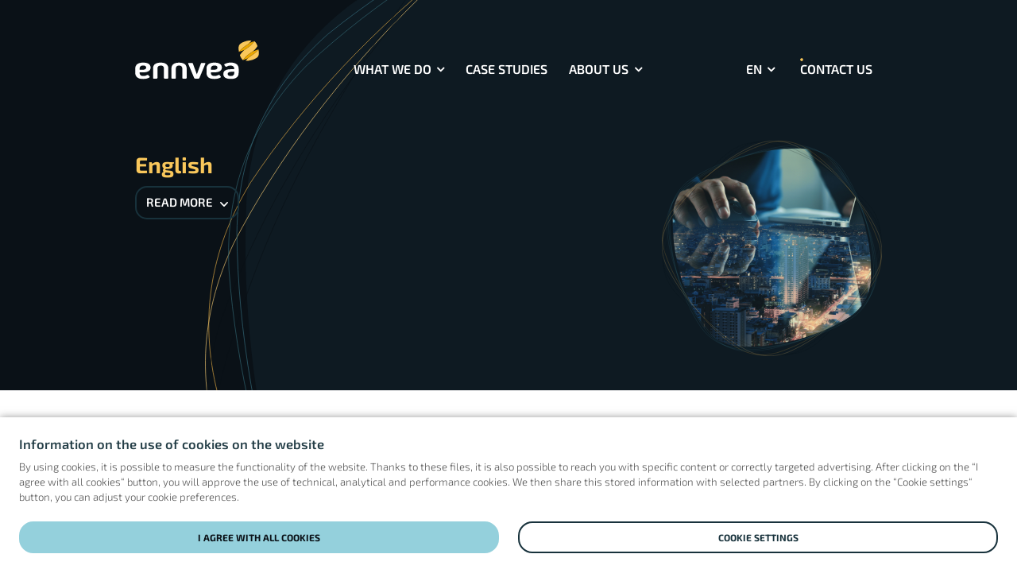

--- FILE ---
content_type: text/html; charset=UTF-8
request_url: https://www.ennvea.com/en/author/adminpavla/
body_size: 13915
content:

<!DOCTYPE html>
<html class="no-js" lang="en-GB">
<head>
  <meta charset="utf-8">
  <meta http-equiv="X-UA-Compatible" content="IE=edge">
  <title>adminPavla, Autor na Ennvea</title>
  <meta name="viewport" content="width=device-width, initial-scale=1">

  <style>:root {--kallaCookieLista: #253f48;}</style><meta name='robots' content='index, follow, max-image-preview:large, max-snippet:-1, max-video-preview:-1' />

	<!-- This site is optimized with the Yoast SEO plugin v21.4 - https://yoast.com/wordpress/plugins/seo/ -->
	<link rel="canonical" href="https://www.ennvea.com/en/author/adminpavla/" />
	<meta property="og:locale" content="en_GB" />
	<meta property="og:type" content="profile" />
	<meta property="og:title" content="adminPavla, Autor na Ennvea" />
	<meta property="og:url" content="https://www.ennvea.com/en/author/adminpavla/" />
	<meta property="og:site_name" content="Ennvea" />
	<meta property="og:image" content="https://secure.gravatar.com/avatar/bb2bc704bae973288e5dc19a24e3e350?s=500&d=mm&r=g" />
	<meta name="twitter:card" content="summary_large_image" />
	<script type="application/ld+json" class="yoast-schema-graph">{"@context":"https://schema.org","@graph":[{"@type":"ProfilePage","@id":"https://www.ennvea.com/en/author/adminpavla/","url":"https://www.ennvea.com/en/author/adminpavla/","name":"adminPavla, Autor na Ennvea","isPartOf":{"@id":"https://www.ennvea.com/en/#website"},"inLanguage":"en-GB","potentialAction":[{"@type":"ReadAction","target":["https://www.ennvea.com/en/author/adminpavla/"]}]},{"@type":"WebSite","@id":"https://www.ennvea.com/en/#website","url":"https://www.ennvea.com/en/","name":"Ennvea","description":"Lean-driven solutions for manufacturing","publisher":{"@id":"https://www.ennvea.com/en/#organization"},"potentialAction":[{"@type":"SearchAction","target":{"@type":"EntryPoint","urlTemplate":"https://www.ennvea.com/en/?s={search_term_string}"},"query-input":"required name=search_term_string"}],"inLanguage":"en-GB"},{"@type":"Organization","@id":"https://www.ennvea.com/en/#organization","name":"Ennvea","url":"https://www.ennvea.com/en/","logo":{"@type":"ImageObject","inLanguage":"en-GB","@id":"https://www.ennvea.com/en/#/schema/logo/image/","url":"https://www.ennvea.com/wp-content/uploads/2024/05/ennvea-logo-v01-color.png","contentUrl":"https://www.ennvea.com/wp-content/uploads/2024/05/ennvea-logo-v01-color.png","width":2000,"height":620,"caption":"Ennvea"},"image":{"@id":"https://www.ennvea.com/en/#/schema/logo/image/"},"sameAs":["https://linkedin.com/business/ennvea"]},{"@type":"Person","@id":"https://www.ennvea.com/en/#/schema/person/8dad82023704c2dae013555edf85fe23","name":"adminPavla","image":{"@type":"ImageObject","inLanguage":"en-GB","@id":"https://www.ennvea.com/en/#/schema/person/image/","url":"https://secure.gravatar.com/avatar/72ed080d09df885544a7754914f6943f520d54aa913b45f0bbb6b7681177f6d6?s=96&d=mm&r=g","contentUrl":"https://secure.gravatar.com/avatar/72ed080d09df885544a7754914f6943f520d54aa913b45f0bbb6b7681177f6d6?s=96&d=mm&r=g","caption":"adminPavla"},"mainEntityOfPage":{"@id":"https://www.ennvea.com/en/author/adminpavla/"}}]}</script>
	<!-- / Yoast SEO plugin. -->


<link rel='dns-prefetch' href='//ajax.googleapis.com' />
<style id='wp-img-auto-sizes-contain-inline-css' type='text/css'>
img:is([sizes=auto i],[sizes^="auto," i]){contain-intrinsic-size:3000px 1500px}
/*# sourceURL=wp-img-auto-sizes-contain-inline-css */
</style>
<link rel="stylesheet" href="/wp-content/plugins/kalla-cookie-lista/kalla-cookie-lista.css?v=3.1&#038;ver=6.9">
<style id='wp-emoji-styles-inline-css' type='text/css'>

	img.wp-smiley, img.emoji {
		display: inline !important;
		border: none !important;
		box-shadow: none !important;
		height: 1em !important;
		width: 1em !important;
		margin: 0 0.07em !important;
		vertical-align: -0.1em !important;
		background: none !important;
		padding: 0 !important;
	}
/*# sourceURL=wp-emoji-styles-inline-css */
</style>
<link rel="stylesheet" href="/wp-includes/css/dist/block-library/style.min.css?ver=6.9">
<style id='global-styles-inline-css' type='text/css'>
:root{--wp--preset--aspect-ratio--square: 1;--wp--preset--aspect-ratio--4-3: 4/3;--wp--preset--aspect-ratio--3-4: 3/4;--wp--preset--aspect-ratio--3-2: 3/2;--wp--preset--aspect-ratio--2-3: 2/3;--wp--preset--aspect-ratio--16-9: 16/9;--wp--preset--aspect-ratio--9-16: 9/16;--wp--preset--color--black: #000000;--wp--preset--color--cyan-bluish-gray: #abb8c3;--wp--preset--color--white: #ffffff;--wp--preset--color--pale-pink: #f78da7;--wp--preset--color--vivid-red: #cf2e2e;--wp--preset--color--luminous-vivid-orange: #ff6900;--wp--preset--color--luminous-vivid-amber: #fcb900;--wp--preset--color--light-green-cyan: #7bdcb5;--wp--preset--color--vivid-green-cyan: #00d084;--wp--preset--color--pale-cyan-blue: #8ed1fc;--wp--preset--color--vivid-cyan-blue: #0693e3;--wp--preset--color--vivid-purple: #9b51e0;--wp--preset--gradient--vivid-cyan-blue-to-vivid-purple: linear-gradient(135deg,rgb(6,147,227) 0%,rgb(155,81,224) 100%);--wp--preset--gradient--light-green-cyan-to-vivid-green-cyan: linear-gradient(135deg,rgb(122,220,180) 0%,rgb(0,208,130) 100%);--wp--preset--gradient--luminous-vivid-amber-to-luminous-vivid-orange: linear-gradient(135deg,rgb(252,185,0) 0%,rgb(255,105,0) 100%);--wp--preset--gradient--luminous-vivid-orange-to-vivid-red: linear-gradient(135deg,rgb(255,105,0) 0%,rgb(207,46,46) 100%);--wp--preset--gradient--very-light-gray-to-cyan-bluish-gray: linear-gradient(135deg,rgb(238,238,238) 0%,rgb(169,184,195) 100%);--wp--preset--gradient--cool-to-warm-spectrum: linear-gradient(135deg,rgb(74,234,220) 0%,rgb(151,120,209) 20%,rgb(207,42,186) 40%,rgb(238,44,130) 60%,rgb(251,105,98) 80%,rgb(254,248,76) 100%);--wp--preset--gradient--blush-light-purple: linear-gradient(135deg,rgb(255,206,236) 0%,rgb(152,150,240) 100%);--wp--preset--gradient--blush-bordeaux: linear-gradient(135deg,rgb(254,205,165) 0%,rgb(254,45,45) 50%,rgb(107,0,62) 100%);--wp--preset--gradient--luminous-dusk: linear-gradient(135deg,rgb(255,203,112) 0%,rgb(199,81,192) 50%,rgb(65,88,208) 100%);--wp--preset--gradient--pale-ocean: linear-gradient(135deg,rgb(255,245,203) 0%,rgb(182,227,212) 50%,rgb(51,167,181) 100%);--wp--preset--gradient--electric-grass: linear-gradient(135deg,rgb(202,248,128) 0%,rgb(113,206,126) 100%);--wp--preset--gradient--midnight: linear-gradient(135deg,rgb(2,3,129) 0%,rgb(40,116,252) 100%);--wp--preset--font-size--small: 13px;--wp--preset--font-size--medium: 20px;--wp--preset--font-size--large: 36px;--wp--preset--font-size--x-large: 42px;--wp--preset--spacing--20: 0.44rem;--wp--preset--spacing--30: 0.67rem;--wp--preset--spacing--40: 1rem;--wp--preset--spacing--50: 1.5rem;--wp--preset--spacing--60: 2.25rem;--wp--preset--spacing--70: 3.38rem;--wp--preset--spacing--80: 5.06rem;--wp--preset--shadow--natural: 6px 6px 9px rgba(0, 0, 0, 0.2);--wp--preset--shadow--deep: 12px 12px 50px rgba(0, 0, 0, 0.4);--wp--preset--shadow--sharp: 6px 6px 0px rgba(0, 0, 0, 0.2);--wp--preset--shadow--outlined: 6px 6px 0px -3px rgb(255, 255, 255), 6px 6px rgb(0, 0, 0);--wp--preset--shadow--crisp: 6px 6px 0px rgb(0, 0, 0);}:where(.is-layout-flex){gap: 0.5em;}:where(.is-layout-grid){gap: 0.5em;}body .is-layout-flex{display: flex;}.is-layout-flex{flex-wrap: wrap;align-items: center;}.is-layout-flex > :is(*, div){margin: 0;}body .is-layout-grid{display: grid;}.is-layout-grid > :is(*, div){margin: 0;}:where(.wp-block-columns.is-layout-flex){gap: 2em;}:where(.wp-block-columns.is-layout-grid){gap: 2em;}:where(.wp-block-post-template.is-layout-flex){gap: 1.25em;}:where(.wp-block-post-template.is-layout-grid){gap: 1.25em;}.has-black-color{color: var(--wp--preset--color--black) !important;}.has-cyan-bluish-gray-color{color: var(--wp--preset--color--cyan-bluish-gray) !important;}.has-white-color{color: var(--wp--preset--color--white) !important;}.has-pale-pink-color{color: var(--wp--preset--color--pale-pink) !important;}.has-vivid-red-color{color: var(--wp--preset--color--vivid-red) !important;}.has-luminous-vivid-orange-color{color: var(--wp--preset--color--luminous-vivid-orange) !important;}.has-luminous-vivid-amber-color{color: var(--wp--preset--color--luminous-vivid-amber) !important;}.has-light-green-cyan-color{color: var(--wp--preset--color--light-green-cyan) !important;}.has-vivid-green-cyan-color{color: var(--wp--preset--color--vivid-green-cyan) !important;}.has-pale-cyan-blue-color{color: var(--wp--preset--color--pale-cyan-blue) !important;}.has-vivid-cyan-blue-color{color: var(--wp--preset--color--vivid-cyan-blue) !important;}.has-vivid-purple-color{color: var(--wp--preset--color--vivid-purple) !important;}.has-black-background-color{background-color: var(--wp--preset--color--black) !important;}.has-cyan-bluish-gray-background-color{background-color: var(--wp--preset--color--cyan-bluish-gray) !important;}.has-white-background-color{background-color: var(--wp--preset--color--white) !important;}.has-pale-pink-background-color{background-color: var(--wp--preset--color--pale-pink) !important;}.has-vivid-red-background-color{background-color: var(--wp--preset--color--vivid-red) !important;}.has-luminous-vivid-orange-background-color{background-color: var(--wp--preset--color--luminous-vivid-orange) !important;}.has-luminous-vivid-amber-background-color{background-color: var(--wp--preset--color--luminous-vivid-amber) !important;}.has-light-green-cyan-background-color{background-color: var(--wp--preset--color--light-green-cyan) !important;}.has-vivid-green-cyan-background-color{background-color: var(--wp--preset--color--vivid-green-cyan) !important;}.has-pale-cyan-blue-background-color{background-color: var(--wp--preset--color--pale-cyan-blue) !important;}.has-vivid-cyan-blue-background-color{background-color: var(--wp--preset--color--vivid-cyan-blue) !important;}.has-vivid-purple-background-color{background-color: var(--wp--preset--color--vivid-purple) !important;}.has-black-border-color{border-color: var(--wp--preset--color--black) !important;}.has-cyan-bluish-gray-border-color{border-color: var(--wp--preset--color--cyan-bluish-gray) !important;}.has-white-border-color{border-color: var(--wp--preset--color--white) !important;}.has-pale-pink-border-color{border-color: var(--wp--preset--color--pale-pink) !important;}.has-vivid-red-border-color{border-color: var(--wp--preset--color--vivid-red) !important;}.has-luminous-vivid-orange-border-color{border-color: var(--wp--preset--color--luminous-vivid-orange) !important;}.has-luminous-vivid-amber-border-color{border-color: var(--wp--preset--color--luminous-vivid-amber) !important;}.has-light-green-cyan-border-color{border-color: var(--wp--preset--color--light-green-cyan) !important;}.has-vivid-green-cyan-border-color{border-color: var(--wp--preset--color--vivid-green-cyan) !important;}.has-pale-cyan-blue-border-color{border-color: var(--wp--preset--color--pale-cyan-blue) !important;}.has-vivid-cyan-blue-border-color{border-color: var(--wp--preset--color--vivid-cyan-blue) !important;}.has-vivid-purple-border-color{border-color: var(--wp--preset--color--vivid-purple) !important;}.has-vivid-cyan-blue-to-vivid-purple-gradient-background{background: var(--wp--preset--gradient--vivid-cyan-blue-to-vivid-purple) !important;}.has-light-green-cyan-to-vivid-green-cyan-gradient-background{background: var(--wp--preset--gradient--light-green-cyan-to-vivid-green-cyan) !important;}.has-luminous-vivid-amber-to-luminous-vivid-orange-gradient-background{background: var(--wp--preset--gradient--luminous-vivid-amber-to-luminous-vivid-orange) !important;}.has-luminous-vivid-orange-to-vivid-red-gradient-background{background: var(--wp--preset--gradient--luminous-vivid-orange-to-vivid-red) !important;}.has-very-light-gray-to-cyan-bluish-gray-gradient-background{background: var(--wp--preset--gradient--very-light-gray-to-cyan-bluish-gray) !important;}.has-cool-to-warm-spectrum-gradient-background{background: var(--wp--preset--gradient--cool-to-warm-spectrum) !important;}.has-blush-light-purple-gradient-background{background: var(--wp--preset--gradient--blush-light-purple) !important;}.has-blush-bordeaux-gradient-background{background: var(--wp--preset--gradient--blush-bordeaux) !important;}.has-luminous-dusk-gradient-background{background: var(--wp--preset--gradient--luminous-dusk) !important;}.has-pale-ocean-gradient-background{background: var(--wp--preset--gradient--pale-ocean) !important;}.has-electric-grass-gradient-background{background: var(--wp--preset--gradient--electric-grass) !important;}.has-midnight-gradient-background{background: var(--wp--preset--gradient--midnight) !important;}.has-small-font-size{font-size: var(--wp--preset--font-size--small) !important;}.has-medium-font-size{font-size: var(--wp--preset--font-size--medium) !important;}.has-large-font-size{font-size: var(--wp--preset--font-size--large) !important;}.has-x-large-font-size{font-size: var(--wp--preset--font-size--x-large) !important;}
/*# sourceURL=global-styles-inline-css */
</style>

<style id='classic-theme-styles-inline-css' type='text/css'>
/*! This file is auto-generated */
.wp-block-button__link{color:#fff;background-color:#32373c;border-radius:9999px;box-shadow:none;text-decoration:none;padding:calc(.667em + 2px) calc(1.333em + 2px);font-size:1.125em}.wp-block-file__button{background:#32373c;color:#fff;text-decoration:none}
/*# sourceURL=/wp-includes/css/classic-themes.min.css */
</style>
<link rel="stylesheet" href="/wp-content/themes/ennvea/assets/css/main.min.css?ver=04d550ed84f05ca9bb38873c7c8b0ea12">
<script type="text/javascript" src="//ajax.googleapis.com/ajax/libs/jquery/1.11.0/jquery.min.js" id="jquery-js"></script>
<script>window.jQuery || document.write('<script src="https://www.ennvea.com/wp-content/themes/ennvea/assets/js/vendor/jquery-1.11.0.min.js"><\/script>')</script>
<script type="text/javascript" src="/wp-content/themes/ennvea/assets/js/vendor/modernizr-2.7.0.min.js#asyncload" id="modernizr-js"></script>
<script type="text/javascript" src="/wp-content/themes/ennvea/assets/js/custom.js?v=1.3" id="custom-js"></script>
<script type="text/javascript" src="/wp-content/themes/ennvea/assets/js/slideshow/jquery.superslides.js" id="jquery.superslides-js"></script>
<script type="text/javascript" src="/wp-content/themes/ennvea/assets/js/carousel/owl.carousel.min.js#asyncload" id="carousel-js"></script>
<script type="text/javascript" src="/wp-content/themes/ennvea/assets/js/fancybox/jquery.fancybox.pack.js?ver=6.9#asyncload" id="fancybox-js"></script>
<script type="text/javascript" src="/wp-content/themes/ennvea/assets/js/fancybox/jquery.fancybox-buttons.js?ver=6.9#asyncload" id="fancybox-buttons-js"></script>
<script type="text/javascript" src="/wp-content/themes/ennvea/assets/js/fancybox/jquery.fancybox-media.js?ver=6.9#asyncload" id="fancybox-media-js"></script>
<script type="text/javascript" src="/wp-content/themes/ennvea/assets/js/fancybox/jquery.fancybox-thumbs.js?ver=6.9#asyncload" id="fancybox-thumbs-js"></script>
<script type="text/javascript" src="/wp-content/themes/ennvea/assets/js/fancybox/jquery.fancybox-custom-settings.js?ver=6.9#asyncload" id="fancybox-settings-js"></script>
<script type="text/javascript" src="/wp-content/themes/ennvea/assets/js/counter/jquery.counterup.js" id="jquery.counterup-js"></script>
<script type="text/javascript" src="/wp-content/themes/ennvea/assets/js/counter/jquery.waypoints.js" id="jquery.waypoints-js"></script>
<link rel="icon" href="https://www.ennvea.com/wp-content/uploads/2024/04/cropped-ennvea-logo-v03-color-32x32.png" sizes="32x32" />
<link rel="icon" href="https://www.ennvea.com/wp-content/uploads/2024/04/cropped-ennvea-logo-v03-color-192x192.png" sizes="192x192" />
<link rel="apple-touch-icon" href="https://www.ennvea.com/wp-content/uploads/2024/04/cropped-ennvea-logo-v03-color-180x180.png" />
<meta name="msapplication-TileImage" content="https://www.ennvea.com/wp-content/uploads/2024/04/cropped-ennvea-logo-v03-color-270x270.png" />

  <link rel="alternate" type="application/rss+xml" title="Ennvea Feed" href="https://www.ennvea.com/en/feed/">
  <link rel="shortcut icon" href="https://www.ennvea.com/wp-content/themes/ennvea/assets/img/favicon.ico" />
  
    
  
  <!-- Google tag (gtag.js) --> <script async src="https://www.googletagmanager.com/gtag/js?id=G-3WFFEJY3T4"></script> <script> window.dataLayer = window.dataLayer || []; function gtag(){dataLayer.push(arguments);} gtag('js', new Date()); gtag('config', 'G-3WFFEJY3T4'); </script>
  
  <script>
    // Helper function to delay opening a URL until a gtag event is sent.
    // Call it in response to an action that should navigate to a URL.
    function gtagSendEvent(url) {
      var callback = function () {
        if (typeof url === 'string') {
          window.location = url;
        }
      };
      gtag('event', 'conversion_event_submit_lead_form', {
        'event_callback': callback,
        'event_timeout': 2000,
        // <event_parameters>
      });
      return false;
    }
  </script>
</head>
<body class="archive author author-adminpavla author-2 wp-theme-ennvea">

  <!--[if lt IE 8]>
    <div class="alert alert-warning">
      You are using an <strong>outdated</strong> browser. Please <a href="http://browsehappy.com/">upgrade your browser</a> to improve your experience.    </div>
  <![endif]-->

  <div class="site-header">
  <div class="container --big">
    <div class="header-body">
      <a class="logo" href="https://www.ennvea.com/en/">
        <img class="logo-desktop" src="https://www.ennvea.com/wp-content/themes/ennvea/assets/img/ennvea-logo.svg" title="Ennvea" alt="Ennvea" />
        <img class="logo-mobile" src="https://www.ennvea.com/wp-content/themes/ennvea/assets/img/ennvea-mobile-logo.svg" title="Ennvea" alt="Ennvea" />
      </a>

      <div class="top-menu">
        <ul id="menu-primary-navigation" class="menu"><li class="menu-what-we-do"><a data-id="106" href="https://www.ennvea.com/en/products/">What we do</a></li>
<li class="menu-case-studies"><a data-id="1630" href="https://www.ennvea.com/en/case-studies/">Case Studies</a></li>
<li class="menu-about-us"><a data-id="325" href="https://www.ennvea.com/en/about-us/">About Us</a></li>
</ul>        <i class="hidden fa fa-angle-down"></i>
      </div>

      <div class="right">
                  <div class="languages">
            <input type="checkbox" id="languages-menu-switcher" />
            <label for="languages-menu-switcher">en</label>
            <div class="submenu">
              <a href="https://www.ennvea.com/cs/" class="lang">Čeština</a><a class="active" href="https://www.ennvea.com/en/author/adminpavla/" class="lang">English</a>            </div>
          </div>
                                    <a class="format-button" href="/about-us/contact/" >Contact us</a>
              </div>

      <div id="show_menu">
        <span class="icon-bars"></span>
      </div>
    </div>
  </div>
</div>

      <div class="megamenu" data-id="325">
      <div class="closeButton" onclick="$('.megamenu').removeClass('active');">×</div>
      <div class="container --big">
        <div class="content">
          <div class="subitems">
                                                      
                <div class="item">
                  <div class="hexagon"><svg width="16" height="17" viewBox="0 0 16 17" fill="none" xmlns="http://www.w3.org/2000/svg">
<path d="M6.25415 1.52919L6.25415 1.52921L6.25977 1.52768C7.83434 1.09996 9.28408 0.934375 10.6172 1.02324C11.5011 1.09793 12.179 1.48324 12.7316 2.24731C13.4734 3.36599 14.0511 4.69795 14.478 6.27497C14.9023 7.84211 15.0571 9.29591 14.9816 10.6411C14.8927 11.5681 14.4979 12.2403 13.7644 12.7578C12.6467 13.5024 11.3157 14.082 9.7393 14.5102C8.17525 14.935 6.72447 15.09 5.38217 15.0145C4.45844 14.9255 3.7878 14.5309 3.27091 13.7957C2.52821 12.6771 1.94985 11.3451 1.52237 9.76771C1.10827 8.17379 0.942106 6.71773 1.01771 5.37776C1.09324 4.49413 1.47774 3.81669 2.23677 3.26473C3.359 2.53142 4.70369 1.94069 6.25415 1.52919Z" stroke="#F9C75B" stroke-width="2"/>
</svg>
</div>
                  <div class="name">About Ennvea</div>
                  <div class="text">Meet Ennvea's management.</div>                  <a class="link" href="https://www.ennvea.com/en/about-us/the-team/"></a>
                </div>
                                                        
                <div class="item">
                  <div class="hexagon"><svg width="16" height="17" viewBox="0 0 16 17" fill="none" xmlns="http://www.w3.org/2000/svg">
<path d="M6.25415 1.52919L6.25415 1.52921L6.25977 1.52768C7.83434 1.09996 9.28408 0.934375 10.6172 1.02324C11.5011 1.09793 12.179 1.48324 12.7316 2.24731C13.4734 3.36599 14.0511 4.69795 14.478 6.27497C14.9023 7.84211 15.0571 9.29591 14.9816 10.6411C14.8927 11.5681 14.4979 12.2403 13.7644 12.7578C12.6467 13.5024 11.3157 14.082 9.7393 14.5102C8.17525 14.935 6.72447 15.09 5.38217 15.0145C4.45844 14.9255 3.7878 14.5309 3.27091 13.7957C2.52821 12.6771 1.94985 11.3451 1.52237 9.76771C1.10827 8.17379 0.942106 6.71773 1.01771 5.37776C1.09324 4.49413 1.47774 3.81669 2.23677 3.26473C3.359 2.53142 4.70369 1.94069 6.25415 1.52919Z" stroke="#F9C75B" stroke-width="2"/>
</svg>
</div>
                  <div class="name">Blog</div>
                  <div class="text">Read our manufacturing digitization insights.</div>                  <a class="link" href="https://www.ennvea.com/en/about-us/blog/"></a>
                </div>
                                                        
                <div class="item">
                  <div class="hexagon"><svg width="16" height="17" viewBox="0 0 16 17" fill="none" xmlns="http://www.w3.org/2000/svg">
<path d="M6.25415 1.52919L6.25415 1.52921L6.25977 1.52768C7.83434 1.09996 9.28408 0.934375 10.6172 1.02324C11.5011 1.09793 12.179 1.48324 12.7316 2.24731C13.4734 3.36599 14.0511 4.69795 14.478 6.27497C14.9023 7.84211 15.0571 9.29591 14.9816 10.6411C14.8927 11.5681 14.4979 12.2403 13.7644 12.7578C12.6467 13.5024 11.3157 14.082 9.7393 14.5102C8.17525 14.935 6.72447 15.09 5.38217 15.0145C4.45844 14.9255 3.7878 14.5309 3.27091 13.7957C2.52821 12.6771 1.94985 11.3451 1.52237 9.76771C1.10827 8.17379 0.942106 6.71773 1.01771 5.37776C1.09324 4.49413 1.47774 3.81669 2.23677 3.26473C3.359 2.53142 4.70369 1.94069 6.25415 1.52919Z" stroke="#F9C75B" stroke-width="2"/>
</svg>
</div>
                  <div class="name">Contact us</div>
                  <div class="text">Our team is happy to&nbsp;help.</div>                  <a class="link" href="https://www.ennvea.com/en/about-us/contact/"></a>
                </div>
                                    </div>
          <div class="right-column">
                      </div>
        </div>
      </div>
    </div>
      <div class="megamenu" data-id="106">
      <div class="closeButton" onclick="$('.megamenu').removeClass('active');">×</div>
      <div class="container --big">
        <div class="content">
          <div class="subitems">
                                                      
                <div class="item">
                  <div class="hexagon"><svg width="16" height="17" viewBox="0 0 16 17" fill="none" xmlns="http://www.w3.org/2000/svg">
<path d="M6.25415 1.52919L6.25415 1.52921L6.25977 1.52768C7.83434 1.09996 9.28408 0.934375 10.6172 1.02324C11.5011 1.09793 12.179 1.48324 12.7316 2.24731C13.4734 3.36599 14.0511 4.69795 14.478 6.27497C14.9023 7.84211 15.0571 9.29591 14.9816 10.6411C14.8927 11.5681 14.4979 12.2403 13.7644 12.7578C12.6467 13.5024 11.3157 14.082 9.7393 14.5102C8.17525 14.935 6.72447 15.09 5.38217 15.0145C4.45844 14.9255 3.7878 14.5309 3.27091 13.7957C2.52821 12.6771 1.94985 11.3451 1.52237 9.76771C1.10827 8.17379 0.942106 6.71773 1.01771 5.37776C1.09324 4.49413 1.47774 3.81669 2.23677 3.26473C3.359 2.53142 4.70369 1.94069 6.25415 1.52919Z" stroke="#F9C75B" stroke-width="2"/>
</svg>
</div>
                  <div class="name">eKaizen: Continuous improvement and idea management platform</div>
                  <div class="text">All-in-one platform for the management of continuous improvement activities. From capturing employee ideas through evaluation to&nbsp;implementation and sharing success stories.</div>                  <a class="link" href="https://www.ennvea.com/en/products/kaizen-software/"></a>
                </div>
                                                        
                <div class="item">
                  <div class="hexagon"><svg width="16" height="17" viewBox="0 0 16 17" fill="none" xmlns="http://www.w3.org/2000/svg">
<path d="M6.25415 1.52919L6.25415 1.52921L6.25977 1.52768C7.83434 1.09996 9.28408 0.934375 10.6172 1.02324C11.5011 1.09793 12.179 1.48324 12.7316 2.24731C13.4734 3.36599 14.0511 4.69795 14.478 6.27497C14.9023 7.84211 15.0571 9.29591 14.9816 10.6411C14.8927 11.5681 14.4979 12.2403 13.7644 12.7578C12.6467 13.5024 11.3157 14.082 9.7393 14.5102C8.17525 14.935 6.72447 15.09 5.38217 15.0145C4.45844 14.9255 3.7878 14.5309 3.27091 13.7957C2.52821 12.6771 1.94985 11.3451 1.52237 9.76771C1.10827 8.17379 0.942106 6.71773 1.01771 5.37776C1.09324 4.49413 1.47774 3.81669 2.23677 3.26473C3.359 2.53142 4.70369 1.94069 6.25415 1.52919Z" stroke="#F9C75B" stroke-width="2"/>
</svg>
</div>
                  <div class="name">eKanban: Material logistics digitization</div>
                  <div class="text">Fully digitized material logistics - from stock to&nbsp;supermarket to&nbsp;production lines. Pull system, real-time.</div>                  <a class="link" href="https://www.ennvea.com/en/products/electronic-kanban/"></a>
                </div>
                                                        
                <div class="item">
                  <div class="hexagon"><svg width="16" height="17" viewBox="0 0 16 17" fill="none" xmlns="http://www.w3.org/2000/svg">
<path d="M6.25415 1.52919L6.25415 1.52921L6.25977 1.52768C7.83434 1.09996 9.28408 0.934375 10.6172 1.02324C11.5011 1.09793 12.179 1.48324 12.7316 2.24731C13.4734 3.36599 14.0511 4.69795 14.478 6.27497C14.9023 7.84211 15.0571 9.29591 14.9816 10.6411C14.8927 11.5681 14.4979 12.2403 13.7644 12.7578C12.6467 13.5024 11.3157 14.082 9.7393 14.5102C8.17525 14.935 6.72447 15.09 5.38217 15.0145C4.45844 14.9255 3.7878 14.5309 3.27091 13.7957C2.52821 12.6771 1.94985 11.3451 1.52237 9.76771C1.10827 8.17379 0.942106 6.71773 1.01771 5.37776C1.09324 4.49413 1.47774 3.81669 2.23677 3.26473C3.359 2.53142 4.70369 1.94069 6.25415 1.52919Z" stroke="#F9C75B" stroke-width="2"/>
</svg>
</div>
                  <div class="name">Tinote: CMMS software</div>
                  <div class="text">Take care of your assets and equipment! Plan preventive maintenance, report issues, manage spare parts. For manufacturing companies as well as repair & maintenance organizations.</div>                  <a class="link" href="https://www.ennvea.com/en/products/cmms-digital-maintenance/"></a>
                </div>
                                                        
                <div class="item">
                  <div class="hexagon"><svg width="16" height="17" viewBox="0 0 16 17" fill="none" xmlns="http://www.w3.org/2000/svg">
<path d="M6.25415 1.52919L6.25415 1.52921L6.25977 1.52768C7.83434 1.09996 9.28408 0.934375 10.6172 1.02324C11.5011 1.09793 12.179 1.48324 12.7316 2.24731C13.4734 3.36599 14.0511 4.69795 14.478 6.27497C14.9023 7.84211 15.0571 9.29591 14.9816 10.6411C14.8927 11.5681 14.4979 12.2403 13.7644 12.7578C12.6467 13.5024 11.3157 14.082 9.7393 14.5102C8.17525 14.935 6.72447 15.09 5.38217 15.0145C4.45844 14.9255 3.7878 14.5309 3.27091 13.7957C2.52821 12.6771 1.94985 11.3451 1.52237 9.76771C1.10827 8.17379 0.942106 6.71773 1.01771 5.37776C1.09324 4.49413 1.47774 3.81669 2.23677 3.26473C3.359 2.53142 4.70369 1.94069 6.25415 1.52919Z" stroke="#F9C75B" stroke-width="2"/>
</svg>
</div>
                  <div class="name">LeanGate: Visitor management</div>
                  <div class="text">Tool for a&nbsp;smooth check-in and check-out of visitors. Upload important documents, manage feedback, get reports and statistics.</div>                  <a class="link" href="https://www.ennvea.com/en/products/visitor-management/"></a>
                </div>
                                    </div>
          <div class="right-column">
                                        <div class="document">
                <div class="info">
                  <h2 class="title">Get improvements done!</h2>
                  <div class="text">Download a&nbsp;brochure and get to&nbsp;know eKaizen a&nbsp;little better.</div>
                                  </div>
                <div class="image">
                  <a href="https://www.ennvea.com/wp-content/uploads/2023/10/eKaizen_manual_EN_digital.pdf" target="_blank" download>
                    <img src="https://www.ennvea.com/wp-content/uploads/2023/04/document.png" alt="" title="" />
                  </a>
                </div>
              </div>
                      </div>
        </div>
      </div>
    </div>
  
<script type="text/javascript">
  $('.site-header .top-menu ul li a').each(function() {
    const megamenuId = $(this).attr('data-id');
    const megamenuContainer = $('.megamenu[data-id="' + megamenuId + '"]');

    if (megamenuContainer.length) {
      $(this).addClass('parent');
    }
  });

  $("[data-video-fancybox]").fancybox({
    type: "iframe",
    helpers: {
      media: true
    },
    youtube: {
      autoplay: 1, // enable autoplay
    },
    padding: 0,
  });
</script>
  <div class="wrap">
    <div class="content">
      <main class="main">
        <div class="header-banner">
  <div class="container --big">
    <div class="body">
      <div class="content">
        <div class="title">
          English        </div>
        <h1 class="subtitle"></h1>
                <a href="#" class="format-button">Read more <?xml version="1.0" encoding="utf-8"?>
<!-- Generator: Adobe Illustrator 16.0.0, SVG Export Plug-In . SVG Version: 6.00 Build 0)  -->
<!DOCTYPE svg PUBLIC "-//W3C//DTD SVG 1.1//EN" "http://www.w3.org/Graphics/SVG/1.1/DTD/svg11.dtd">
<svg version="1.1" id="Vrstva_1" xmlns="http://www.w3.org/2000/svg" xmlns:xlink="http://www.w3.org/1999/xlink" x="0px" y="0px"
	 width="12px" height="7px" viewBox="0 0 12 7" enable-background="new 0 0 12 7" xml:space="preserve">
<path fill="#FFFFFF" d="M6,7C5.744,7,5.488,6.902,5.293,6.707l-5-5C0.098,1.512,0,1.256,0,1s0.098-0.512,0.293-0.707
	c0.391-0.391,1.023-0.391,1.414,0L6,4.586l4.293-4.293c0.391-0.391,1.023-0.391,1.414,0C11.902,0.488,12,0.744,12,1
	s-0.098,0.512-0.293,0.707l-5,5C6.512,6.902,6.256,7,6,7z"/>
</svg>
</a>
      </div>
      <div class="image">
        <svg version="1.1" id="Vrstva_1" xmlns="http://www.w3.org/2000/svg" xmlns:xlink="http://www.w3.org/1999/xlink" x="0px" y="0px"
	 width="444px" height="436px" viewBox="0 0 444 436" enable-background="new 0 0 444 436" xml:space="preserve">
<g>
	<defs>
		<path id="bannerBg" d="M289.385,16.415c29.979,2.476,53.608,16.257,71.597,41.35c20.457,30.746,35.975,66.794,47.261,108.496
			c11.286,41.701,15.52,80.931,13.402,117.686c-2.821,30.746-16.576,54.424-41.266,71.741
			c-30.685,20.498-66.658,36.048-108.275,47.356c-41.618,11.31-80.768,15.55-117.446,13.43c-30.685-2.827-54.313-16.61-71.597-41.35
			C62.604,344.377,47.085,308.33,35.8,266.628C24.866,224.572,20.28,185.344,22.397,148.59c2.471-30.04,16.225-53.718,41.267-71.741
			c30.685-20.145,67.012-36.048,108.275-47.003C213.557,18.536,252.704,13.941,289.385,16.415z"/>
	</defs>
	<clipPath id="bannerBgImage">
		<use xlink:href="#bannerBg"  overflow="visible"/>
	</clipPath>
	<g clip-path="url(#bannerBgImage)">		
			<image overflow="visible" width="100%" height="100%" preserveAspectRatio="xMidYMid slice" xlink:href="https://www.ennvea.com/wp-content/uploads/2024/03/contact-shutterstock_1286033023-1.jpg">
		</image>
	</g>
</g>
<path fill="none" stroke="#DFA843" stroke-opacity="0.3" d="M104.627,60.921l0.002-0.001c35.59-25.843,71.313-44.475,107.302-55.574
	c29.485-8.62,57.114-4.367,83.601,12.517c31.031,21.331,59.332,49.441,85.707,84.419c26.371,34.972,45.065,70.197,56.766,105.419
	c8.75,29.752,4.455,56.866-12.624,82.046c-21.683,30.436-50.275,58.179-85.866,84.022c-35.585,25.839-71.439,44.141-107.301,55.574
	c-30.299,8.549-57.927,4.29-83.6-12.516c-31.03-21.331-59.333-49.44-85.707-84.418C36.736,296.97,17.705,261.872,6.007,226.653
	c-8.82-28.952-4.532-56.066,12.626-82.044C40.448,114.504,69.247,86.3,104.627,60.921z"/>
<path fill="none" stroke="#F1C771" stroke-opacity="0.3" d="M87.939,75.052l0.002-0.003c32.504-29.49,65.941-51.827,100.48-66.708
	c28.351-11.718,56.286-10.442,84.493,3.512c33.219,17.888,64.479,42.809,94.584,74.759c30.104,31.946,52.605,64.966,68.151,98.727
	c12.008,28.643,10.755,56.053-3.424,82.907c-18.168,32.57-43.507,63.204-76.011,92.695c-32.499,29.487-66.104,51.51-100.48,66.708
	c-29.167,11.733-57.103,10.453-84.49-3.509c-33.22-17.889-64.479-42.811-94.585-74.761c-29.956-32.432-52.777-65.288-68.322-99.047
	c-11.988-27.838-10.741-55.249,3.426-82.904C30.101,135.171,55.593,104.057,87.939,75.052z"/>
<path fill="none" stroke="#0A1117" stroke-opacity="0.3" d="M69.288,94.339l0.001-0.002c28.09-33.563,58.104-60.168,90.245-79.53
	c26.45-15.402,54.303-17.879,84.189-7.831c35.398,13.273,69.838,33.776,104.114,61.398c34.272,27.618,61.163,57.317,81.269,88.682
	c15.886,26.768,18.463,54.091,8.158,82.591c-13.461,34.694-34.293,68.434-62.384,102c-28.087,33.56-58.31,59.875-90.245,79.529
	c-27.257,15.527-55.108,17.999-84.186,7.833c-35.4-13.273-69.84-33.777-104.116-61.398c-34.193-28.119-61.379-57.613-81.482-88.976
	c-15.755-25.975-18.338-53.297-8.157-82.59C20.368,161.635,41.286,127.403,69.288,94.339z"/>
<path fill="none" stroke="#0A1117" stroke-opacity="0.3" d="M54.701,114.059l0.002-0.003c23.581-36.747,49.958-66.823,79.374-89.979
	c24.273-18.525,51.59-24.402,82.523-18.102c36.817,8.826,73.604,24.94,111.141,48.14c37.532,23.193,68.005,49.358,91.958,78.01
	c19.182,24.607,25.229,51.399,18.646,80.939c-8.922,36.074-25.279,72.104-48.861,108.853c-23.578,36.743-50.201,66.562-79.374,89.98
	c-25.059,18.749-52.375,24.619-82.521,18.102c-36.816-8.824-73.604-24.939-111.141-48.138
	c-37.518-23.701-68.257-49.627-92.208-78.276C5.291,279.749-0.763,252.958,5.596,222.647
	C14.764,186.831,31.145,150.3,54.701,114.059z"/>
<path fill="none" stroke="#346B7C" stroke-opacity="0.3" d="M170.276,30.199l0.003-0.001c42.823-11.399,83.09-16.026,120.806-13.535
	c30.724,2.484,54.93,16.313,73.371,41.511c21.031,30.969,36.993,67.286,48.606,109.319c11.609,42.027,15.962,81.551,13.786,118.574
	c-2.895,30.868-16.979,54.623-42.281,72.011c-31.552,20.646-68.553,36.315-111.376,47.716
	c-42.817,11.397-83.084,15.67-120.804,13.534c-31.457-2.841-55.659-16.673-73.371-41.508
	c-21.032-30.97-36.994-67.286-48.605-109.319c-11.25-42.391-15.965-81.916-13.788-118.935c2.529-30.148,16.61-53.905,42.282-72.01
	C90.457,57.265,127.822,41.241,170.276,30.199z"/>
<path fill="none" stroke="#346B7C" stroke-opacity="0.3" d="M157.945,34.229l0.002-0.001
	c41.864-14.177,81.646-21.436,119.376-21.433c30.768,0.455,55.818,12.645,75.91,36.542c23.064,29.479,41.447,64.623,55.891,105.747
	c14.442,41.12,21.482,80.223,21.854,117.261c-0.77,30.952-13.17,55.553-37.176,74.543c-30.005,22.649-65.778,40.699-107.645,54.876
	c-41.858,14.174-81.667,21.078-119.376,21.431c-31.521-0.763-56.568-12.956-75.908-36.541
	c-23.064-29.478-41.447-64.622-55.892-105.746c-14.105-41.505-21.508-80.585-21.878-117.62
	c0.456-30.211,12.853-54.813,37.176-74.541C80.311,66.451,116.422,48.024,157.945,34.229z"/>
<path fill="none" stroke="#316571" stroke-opacity="0.3" d="M145.539,38.848l0.003-0.001
	c40.802-16.892,79.999-26.744,117.644-29.219c30.729-1.563,56.557,8.952,78.236,31.479c25.025,27.898,45.77,61.757,62.988,101.842
	c17.219,40.08,26.914,78.632,29.813,115.563c1.349,30.935-9.345,56.292-31.999,76.815c-28.393,24.568-62.854,44.925-103.654,61.816
	c-40.798,16.89-80.044,26.392-117.645,29.218c-31.502,1.308-57.327-9.214-78.234-31.477
	c-25.026-27.899-45.771-61.759-62.989-101.843C22.793,252.556,12.738,214.052,9.84,177.122
	c-1.609-30.173,9.078-55.532,32.001-76.813C70.281,76.094,105.054,55.338,145.539,38.848z"/>
</svg>
      </div>
    </div>
  </div>
</div>

  <div class="read-more-anchor"></div>
  <script type="text/javascript">
    $('.header-banner .format-button').click(function() {
      $('html, body').animate({
        scrollTop: $('.read-more-anchor').offset().top - $('.site-header').outerHeight()
      }, 'slow');
    });
  </script>


  <article class="post-1846 post type-post status-publish format-standard hentry category-nezarazene-en">
  <header>
    <h2 class="entry-title"><a href="/en/employee-engagement-and-digital-transformation/">Employee Engagement and Digital Transformation</a></h2>
    <time class="published" datetime="2024-03-27T10:08:25+01:00">27. 3. 2024</time>
<p class="byline author vcard">By <a href="https://www.ennvea.com/en/author/adminpavla/" rel="author" class="fn">adminPavla</a></p>
  </header>
  <div class="entry-summary">
      </div>
</article>
  <article class="post-1821 post type-post status-publish format-standard hentry category-nezarazene-en">
  <header>
    <h2 class="entry-title"><a href="/en/global-rollout-strategies/">Global Rollout Strategies</a></h2>
    <time class="published" datetime="2024-03-26T14:23:46+01:00">26. 3. 2024</time>
<p class="byline author vcard">By <a href="https://www.ennvea.com/en/author/adminpavla/" rel="author" class="fn">adminPavla</a></p>
  </header>
  <div class="entry-summary">
      </div>
</article>
  <article class="post-1807 post type-post status-publish format-standard hentry category-nezarazene-en">
  <header>
    <h2 class="entry-title"><a href="/en/idea-management-platform-the-story-of-ekaizen/">Idea Management Platform: The Story of eKaizen</a></h2>
    <time class="published" datetime="2024-03-26T13:22:26+01:00">26. 3. 2024</time>
<p class="byline author vcard">By <a href="https://www.ennvea.com/en/author/adminpavla/" rel="author" class="fn">adminPavla</a></p>
  </header>
  <div class="entry-summary">
      </div>
</article>
  <article class="post-1788 post type-post status-publish format-standard hentry category-nezarazene-en">
  <header>
    <h2 class="entry-title"><a href="/en/continuous-improvement-a-crucial-part-of-company-culture/">Continuous Improvement: A&nbsp;Crucial Part of Company Culture</a></h2>
    <time class="published" datetime="2024-03-26T10:43:24+01:00">26. 3. 2024</time>
<p class="byline author vcard">By <a href="https://www.ennvea.com/en/author/adminpavla/" rel="author" class="fn">adminPavla</a></p>
  </header>
  <div class="entry-summary">
      </div>
</article>
  <article class="post-1774 post type-post status-publish format-standard hentry category-nezarazene-en">
  <header>
    <h2 class="entry-title"><a href="/en/problem-solving-and-change-management-in-manufacturing/">Problem Solving and Change Management in Manufacturing</a></h2>
    <time class="published" datetime="2024-03-26T10:15:45+01:00">26. 3. 2024</time>
<p class="byline author vcard">By <a href="https://www.ennvea.com/en/author/adminpavla/" rel="author" class="fn">adminPavla</a></p>
  </header>
  <div class="entry-summary">
      </div>
</article>
  <article class="post-1762 post type-post status-publish format-standard hentry category-nezarazene-en">
  <header>
    <h2 class="entry-title"><a href="/en/remote-implementation-is-the-new-normal/">Remote implementation = the new normal</a></h2>
    <time class="published" datetime="2024-03-25T14:16:14+01:00">25. 3. 2024</time>
<p class="byline author vcard">By <a href="https://www.ennvea.com/en/author/adminpavla/" rel="author" class="fn">adminPavla</a></p>
  </header>
  <div class="entry-summary">
      </div>
</article>
  <article class="post-1749 post type-post status-publish format-standard hentry category-nezarazene-en">
  <header>
    <h2 class="entry-title"><a href="/en/digitisation-roadmap/">Digitization Roadmap</a></h2>
    <time class="published" datetime="2024-03-25T13:21:16+01:00">25. 3. 2024</time>
<p class="byline author vcard">By <a href="https://www.ennvea.com/en/author/adminpavla/" rel="author" class="fn">adminPavla</a></p>
  </header>
  <div class="entry-summary">
      </div>
</article>

      </main><!-- /.main -->
    </div><!-- /.content -->
  </div><!-- /.wrap -->

  <div class="site-footer">
  <div class="container">
    <h2 class="title">Ennvea</h2>
    <h3 class="subtitle">at a&nbsp;glance</h3>
    
    <div class="boxes">
      <div class="logo">
        <a href="https://www.ennvea.com"><img src="https://www.ennvea.com/wp-content/themes/ennvea/assets/img/ennvea-mobile-logo.svg" title="Ennvea" alt="Ennvea" /></a>
      </div>
              <div class="numbers">
                                <div class="box">
              <div class="number-container --box-1">
                <svg width="159" height="159" viewBox="0 0 159 159" fill="none" xmlns="http://www.w3.org/2000/svg">
<path d="M51.5349 12.9345L51.5403 12.9322C66.5344 6.59913 80.9142 2.91503 94.7029 1.98997C105.789 1.41578 115.09 5.27114 122.935 13.5824C132.101 24.0108 139.714 36.6813 146.042 51.7109C152.366 66.7311 155.922 81.1628 156.987 94.9735C157.471 106.382 153.617 115.695 145.439 123.257C135.038 132.438 122.397 140.06 107.401 146.394C92.4171 152.723 78.0186 156.278 64.2384 157.336C52.8571 157.814 43.5622 153.948 36.0111 145.748C26.8435 135.32 19.2306 122.65 12.9016 107.62C6.68627 92.4368 3.0002 78.0205 1.93679 64.2151C1.35864 53.1063 5.20055 43.7893 13.4861 35.9352C23.9098 26.8831 36.665 19.1133 51.5349 12.9345Z" stroke="#C5902E" stroke-width="2"/>
</svg>
                <span class="prefix"></span><span class="prefix">4</span>
              </div>
              <div class="text">main digital lean products </div>
            </div>
                      <div class="box">
              <div class="number-container --box-2">
                <svg width="159" height="159" viewBox="0 0 159 159" fill="none" xmlns="http://www.w3.org/2000/svg">
<path d="M51.5349 12.9345L51.5403 12.9322C66.5344 6.59913 80.9142 2.91503 94.7029 1.98997C105.789 1.41578 115.09 5.27114 122.935 13.5824C132.101 24.0108 139.714 36.6813 146.042 51.7109C152.366 66.7311 155.922 81.1628 156.987 94.9735C157.471 106.382 153.617 115.695 145.439 123.257C135.038 132.438 122.397 140.06 107.401 146.394C92.4171 152.723 78.0186 156.278 64.2384 157.336C52.8571 157.814 43.5622 153.948 36.0111 145.748C26.8435 135.32 19.2306 122.65 12.9016 107.62C6.68627 92.4368 3.0002 78.0205 1.93679 64.2151C1.35864 53.1063 5.20055 43.7893 13.4861 35.9352C23.9098 26.8831 36.665 19.1133 51.5349 12.9345Z" stroke="#C5902E" stroke-width="2"/>
</svg>
                <span class="prefix"></span><span class="prefix">10</span>
              </div>
              <div class="text">years of experience in manufacturing digitization</div>
            </div>
                      <div class="box">
              <div class="number-container --box-3">
                <svg width="159" height="159" viewBox="0 0 159 159" fill="none" xmlns="http://www.w3.org/2000/svg">
<path d="M51.5349 12.9345L51.5403 12.9322C66.5344 6.59913 80.9142 2.91503 94.7029 1.98997C105.789 1.41578 115.09 5.27114 122.935 13.5824C132.101 24.0108 139.714 36.6813 146.042 51.7109C152.366 66.7311 155.922 81.1628 156.987 94.9735C157.471 106.382 153.617 115.695 145.439 123.257C135.038 132.438 122.397 140.06 107.401 146.394C92.4171 152.723 78.0186 156.278 64.2384 157.336C52.8571 157.814 43.5622 153.948 36.0111 145.748C26.8435 135.32 19.2306 122.65 12.9016 107.62C6.68627 92.4368 3.0002 78.0205 1.93679 64.2151C1.35864 53.1063 5.20055 43.7893 13.4861 35.9352C23.9098 26.8831 36.665 19.1133 51.5349 12.9345Z" stroke="#C5902E" stroke-width="2"/>
</svg>
                <span class="prefix"></span><span class="prefix">25</span>
              </div>
              <div class="text">countries on 5 continents with our footprint</div>
            </div>
                      <div class="box">
              <div class="number-container --box-4">
                <svg width="159" height="159" viewBox="0 0 159 159" fill="none" xmlns="http://www.w3.org/2000/svg">
<path d="M51.5349 12.9345L51.5403 12.9322C66.5344 6.59913 80.9142 2.91503 94.7029 1.98997C105.789 1.41578 115.09 5.27114 122.935 13.5824C132.101 24.0108 139.714 36.6813 146.042 51.7109C152.366 66.7311 155.922 81.1628 156.987 94.9735C157.471 106.382 153.617 115.695 145.439 123.257C135.038 132.438 122.397 140.06 107.401 146.394C92.4171 152.723 78.0186 156.278 64.2384 157.336C52.8571 157.814 43.5622 153.948 36.0111 145.748C26.8435 135.32 19.2306 122.65 12.9016 107.62C6.68627 92.4368 3.0002 78.0205 1.93679 64.2151C1.35864 53.1063 5.20055 43.7893 13.4861 35.9352C23.9098 26.8831 36.665 19.1133 51.5349 12.9345Z" stroke="#C5902E" stroke-width="2"/>
</svg>
                <span class="prefix">+</span><span class="prefix">10000</span>
              </div>
              <div class="text">satisfied users of our solutions</div>
            </div>
                  </div> 
          </div>
          <div class="contact-area">
                  <h3 class="contact-title">Anything we can do&nbsp;for you?</h3>
                <a class="button" href="/get-started/contact/">Get in touch</a>
      </div>
      </div>
  
  <div class="container --big">
    <div class="bottom">
      <div class="footer-menu">
        <ul id="menu-footer-menu" class="menu"><li class="menu-privacy-policy"><a data-id="1570" href="https://www.ennvea.com/en/privacy-policy/">Privacy Policy</a></li>
<li class="menu-cookie-policy"><a data-id="1572" href="https://www.ennvea.com/en/cookie-policy/">Cookie Policy</a></li>
</ul>      </div>
      
      <div class="contacts">
              
        <a class="email" href="mailto:contact@ennvea.com">contact@ennvea.com</a>
              
        <a class="phone" href="tel:+420538755825​">+420 538 755 825​</a>              
      </div>
              <div class="social">
                                <a class="link" href="https://www.linkedin.com/company/ennvea" target="_blank">
              <svg width="63" height="63" viewBox="0 0 63 63" fill="none" xmlns="http://www.w3.org/2000/svg">
<path d="M20.8973 6.01824L20.8973 6.01825L20.9027 6.01599C26.7579 3.54293 32.3548 2.11184 37.7058 1.75224C41.8819 1.53713 45.372 2.97778 48.3431 6.12205C51.8997 10.1702 54.864 15.0998 57.3353 20.969C59.8026 26.8286 61.1854 32.4467 61.6002 37.8123C61.7805 42.1233 60.3335 45.6145 57.2501 48.468C53.212 52.0313 48.2934 55.0001 42.4364 57.4739C36.5911 59.9428 30.9864 61.3251 25.6333 61.7375C21.3336 61.9156 17.8497 60.4645 15 57.3725C11.4426 53.3245 8.47755 48.3948 6.00571 42.5255C3.57802 36.5944 2.1453 30.9809 1.73146 25.6205C1.51564 21.4366 2.95133 17.9416 6.08361 14.9682C10.1329 11.4538 15.0967 8.42852 20.8973 6.01824Z" stroke="#DFA742" stroke-width="2"/>
</svg>
              <span class="icon"><img src="https://www.ennvea.com/wp-content/uploads/2023/04/linkedin.svg" alt="" title="" /></span>
            </a>
                      <a class="link" href="https://www.youtube.com/channel/UCwaqG3Ot0qy4RoYu-KVlF1w" target="_blank">
              <svg width="63" height="63" viewBox="0 0 63 63" fill="none" xmlns="http://www.w3.org/2000/svg">
<path d="M20.8973 6.01824L20.8973 6.01825L20.9027 6.01599C26.7579 3.54293 32.3548 2.11184 37.7058 1.75224C41.8819 1.53713 45.372 2.97778 48.3431 6.12205C51.8997 10.1702 54.864 15.0998 57.3353 20.969C59.8026 26.8286 61.1854 32.4467 61.6002 37.8123C61.7805 42.1233 60.3335 45.6145 57.2501 48.468C53.212 52.0313 48.2934 55.0001 42.4364 57.4739C36.5911 59.9428 30.9864 61.3251 25.6333 61.7375C21.3336 61.9156 17.8497 60.4645 15 57.3725C11.4426 53.3245 8.47755 48.3948 6.00571 42.5255C3.57802 36.5944 2.1453 30.9809 1.73146 25.6205C1.51564 21.4366 2.95133 17.9416 6.08361 14.9682C10.1329 11.4538 15.0967 8.42852 20.8973 6.01824Z" stroke="#DFA742" stroke-width="2"/>
</svg>
              <span class="icon"><img src="https://www.ennvea.com/wp-content/uploads/2024/03/youtube.svg" alt="" title="" /></span>
            </a>
                      <a class="link" href="https://www.instagram.com/ennveagroup/" target="_blank">
              <svg width="63" height="63" viewBox="0 0 63 63" fill="none" xmlns="http://www.w3.org/2000/svg">
<path d="M20.8973 6.01824L20.8973 6.01825L20.9027 6.01599C26.7579 3.54293 32.3548 2.11184 37.7058 1.75224C41.8819 1.53713 45.372 2.97778 48.3431 6.12205C51.8997 10.1702 54.864 15.0998 57.3353 20.969C59.8026 26.8286 61.1854 32.4467 61.6002 37.8123C61.7805 42.1233 60.3335 45.6145 57.2501 48.468C53.212 52.0313 48.2934 55.0001 42.4364 57.4739C36.5911 59.9428 30.9864 61.3251 25.6333 61.7375C21.3336 61.9156 17.8497 60.4645 15 57.3725C11.4426 53.3245 8.47755 48.3948 6.00571 42.5255C3.57802 36.5944 2.1453 30.9809 1.73146 25.6205C1.51564 21.4366 2.95133 17.9416 6.08361 14.9682C10.1329 11.4538 15.0967 8.42852 20.8973 6.01824Z" stroke="#DFA742" stroke-width="2"/>
</svg>
              <span class="icon"><img src="https://www.ennvea.com/wp-content/uploads/2023/09/instagram.svg" alt="" title="" /></span>
            </a>
                  </div>
          </div>
  </div>  
</div>

  <a class="goToTop fixed" onclick="$('html, body').animate({ scrollTop: 0 }, 'slow'); return false;" href="#">
    <img src="https://www.ennvea.com/wp-content/themes/ennvea/assets/img/arrow-up.svg" title="" alt="" />
  </a>

<script type="speculationrules">
{"prefetch":[{"source":"document","where":{"and":[{"href_matches":"/*"},{"not":{"href_matches":["/wp-*.php","/wp-admin/*","/wp-content/uploads/*","/wp-content/*","/wp-content/plugins/*","/wp-content/themes/ennvea/*","/*\\?(.+)"]}},{"not":{"selector_matches":"a[rel~=\"nofollow\"]"}},{"not":{"selector_matches":".no-prefetch, .no-prefetch a"}}]},"eagerness":"conservative"}]}
</script>
<div class="kallaCookieLista" style="display:none;">
              <div class="kallaCookieLista__main-body">
                <div class="kallaCookieLista__leftColumn">
                  <div class="kallaCookieLista__main-title">Information on the use of cookies on the website</div>
                  <div class="kallaCookieLista__main-text">By using cookies, it is possible to measure the functionality of the website. Thanks to these files, it is also possible to reach you with specific content or correctly targeted advertising. After clicking on the “I agree with all cookies“ button, you will approve the use of technical, analytical and performance cookies. We then share this stored information with selected partners. By clicking on the “Cookie settings“ button, you can adjust your cookie preferences.</div>
                </div>
                <div class="kallaCookieLista__rightColumn">
                  <div class="kallaCookieLista__buttons">
                    <div class="kallaCookieLista__button kallaCookieLista__button--primary"><span>I agree with all cookies</span></div>
                    <div class="kallaCookieLista__button kallaCookieLista__button--settings"><span>Cookie settings</span></div>
                  </div>
                </div>
              </div>
          </div><div class="kallaCookieLista_right">
              <div class="kallaCookieLista_right__body">
                <div class="kallaCookieLista_right__body__subtitle">Setting preferences</div>
                <div class="kallaCookieLista_right__body__text">Here you can customize cookies according to categories according to your preferences and needs.</div>
                
                <div class="kallaCookieLista_right__box" data-id="cookies">                   
                  <div class="kallaCookieLista_right__box__name">
                    <div class="kallaCookieLista_right__box__arrow"><svg xmlns="http://www.w3.org/2000/svg" width="13.247" height="8.555" viewBox="0 0 13.247 8.555"><path id="Icon_awesome-angle-down" data-name="Icon awesome-angle-down" d="M5.92,19,.288,13.372a.99.99,0,0,1,0-1.4l.936-.936a.99.99,0,0,1,1.4,0L6.62,15.024l3.992-3.992a.99.99,0,0,1,1.4,0l.936.936a.99.99,0,0,1,0,1.4L7.32,19A.985.985,0,0,1,5.92,19Z" transform="translate(0.004 -10.74)" fill="#46b14b"/></svg></div>
                    Necessary cookies for website operation
                    <div class="kallaCookieLista_right__box__switcher kallaCookieLista_right__box__switcher--active kallaCookieLista_right__box__switcher--disable">
                      <span class="kallaCookieLista_right__box__switcher__left"></span>
                      <span class="kallaCookieLista_right__box__switcher__right"></span>
                      <span class="kallaCookieLista_right__box__switcher__switch"></span>
                    </div>
                  </div>
                  <div class="kallaCookieLista_right__box__text">
                    These cookies provide important functions of the website. They are used, for example, for security, network management, accessibility, and basic traffic statistics. The website cannot function properly without these cookies.
                  </div>
                </div>
                
                <div class="kallaCookieLista_right__box" data-id="power">                   
                  <div class="kallaCookieLista_right__box__name">
                    <div class="kallaCookieLista_right__box__arrow"><svg xmlns="http://www.w3.org/2000/svg" width="13.247" height="8.555" viewBox="0 0 13.247 8.555"><path id="Icon_awesome-angle-down" data-name="Icon awesome-angle-down" d="M5.92,19,.288,13.372a.99.99,0,0,1,0-1.4l.936-.936a.99.99,0,0,1,1.4,0L6.62,15.024l3.992-3.992a.99.99,0,0,1,1.4,0l.936.936a.99.99,0,0,1,0,1.4L7.32,19A.985.985,0,0,1,5.92,19Z" transform="translate(0.004 -10.74)" fill="#46b14b"/></svg></div>
                    Performance cookies
                    <div class="kallaCookieLista_right__box__switcher">
                      <span class="kallaCookieLista_right__box__switcher__left"></span>
                      <span class="kallaCookieLista_right__box__switcher__right"></span>
                      <span class="kallaCookieLista_right__box__switcher__switch"></span>
                    </div>
                  </div>
                  <div class="kallaCookieLista_right__box__text">
                    Depending on your interests, these cookies allow you to properly display specific content and ads on third-party sites and social networks.
                  </div>
                </div>
                <div class="kallaCookieLista_right__box" data-id="analytics">                   
                  <div class="kallaCookieLista_right__box__name">
                    <div class="kallaCookieLista_right__box__arrow"><svg xmlns="http://www.w3.org/2000/svg" width="13.247" height="8.555" viewBox="0 0 13.247 8.555"><path id="Icon_awesome-angle-down" data-name="Icon awesome-angle-down" d="M5.92,19,.288,13.372a.99.99,0,0,1,0-1.4l.936-.936a.99.99,0,0,1,1.4,0L6.62,15.024l3.992-3.992a.99.99,0,0,1,1.4,0l.936.936a.99.99,0,0,1,0,1.4L7.32,19A.985.985,0,0,1,5.92,19Z" transform="translate(0.004 -10.74)" fill="#46b14b"/></svg></div>
                    Analytical cookies
                    <div class="kallaCookieLista_right__box__switcher">
                      <span class="kallaCookieLista_right__box__switcher__left"></span>
                      <span class="kallaCookieLista_right__box__switcher__right"></span>
                      <span class="kallaCookieLista_right__box__switcher__switch"></span>
                    </div>
                  </div>
                  <div class="kallaCookieLista_right__box__text">
                    They improve the way a website works by sending you information about how you use the site.
                  </div>
                </div>
                <div class="kallaCookieLista__buttons__area">
                  <div class="kallaCookieLista__buttons">
                    <div class="kallaCookieLista__button kallaCookieLista__button--primary"><span>I agree with all cookies</span></div>
                    <div class="kallaCookieLista__button kallaCookieLista__button--saveSettings"><span>Save settings</span></div>
                  </div>
                </div>
              </div>
          </div><script type="text/javascript">
              function kallaCookieSetCookie(name,value,days) {
                  var expires = "";
                  if (days) {
                      var date = new Date();
                      date.setTime(date.getTime() + (days*24*60*60*1000));
                      expires = "; expires=" + date.toUTCString();
                  }
                  document.cookie = name + "=" + (value || "")  + expires + "; path=/";
              }
              
              function kallaCookieGetCookie(name) {
                  var nameEQ = name + "=";
                  var ca = document.cookie.split(";");
                  for(var i=0;i < ca.length;i++) {
                      var c = ca[i];
                      while (c.charAt(0)==" ") c = c.substring(1,c.length);
                      if (c.indexOf(nameEQ) == 0) return c.substring(nameEQ.length,c.length);
                  }
                  return null;
              }
              
              function kallaCookieEraseCookie(name) {   
                  document.cookie = name +"=; Path=/; Expires=Thu, 01 Jan 1970 00:00:01 GMT;";
              }
  
              jQuery(".kallaCookieLista_right__box__switcher__left").click(function(){
                if(!jQuery(this).closest(".kallaCookieLista_right__box__switcher").hasClass("kallaCookieLista_right__box__switcher--disable")) jQuery(this).closest(".kallaCookieLista_right__box__switcher").removeClass("kallaCookieLista_right__box__switcher--active");
              });
              
              jQuery(".kallaCookieLista_right__box__switcher__right").click(function(){
                if(!jQuery(this).closest(".kallaCookieLista_right__box__switcher").hasClass("kallaCookieLista_right__box__switcher--disable")) jQuery(this).closest(".kallaCookieLista_right__box__switcher").addClass("kallaCookieLista_right__box__switcher--active");
              });
              
              jQuery(".kallaCookieLista_right__box__name").click(function(e){
                if (jQuery(e.target).closest(".kallaCookieLista_right__box__switcher").length === 0) {
                  if(jQuery(this).hasClass("kallaCookieLista_right__box__name--active")){
                    jQuery(this).removeClass("kallaCookieLista_right__box__name--active");
                    jQuery(this).closest(".kallaCookieLista_right__box").find(".kallaCookieLista_right__box__text").slideUp();
                  } else {
                    jQuery(this).addClass("kallaCookieLista_right__box__name--active");
                    jQuery(this).closest(".kallaCookieLista_right__box").find(".kallaCookieLista_right__box__text").slideDown();
                  }
                }
              });
              
              jQuery(".kallaCookieLista__button--settings").click(function(){
                atlCookie=kallaCookieGetCookie("kallaCookie");
                if(atlCookie != null){
                  array = atlCookie.split("|");                        
                  if(array[1]==1) jQuery(".kallaCookieLista_right__box[data-id=power] .kallaCookieLista_right__box__switcher").addClass("kallaCookieLista_right__box__switcher--active");
                  else jQuery(".kallaCookieLista_right__box[data-id=power] .kallaCookieLista_right__box__switcher").removeClass("kallaCookieLista_right__box__switcher--active"); 
                  if(array[2]==1) jQuery(".kallaCookieLista_right__box[data-id=analytics] .kallaCookieLista_right__box__switcher").addClass("kallaCookieLista_right__box__switcher--active");
                  else jQuery(".kallaCookieLista_right__box[data-id=analytics] .kallaCookieLista_right__box__switcher").removeClass("kallaCookieLista_right__box__switcher--active"); 
                }
                jQuery(".kallaCookieLista_right").show();
                jQuery(".kallaCookieLista").hide();
              }); 
              
              jQuery(".kallaCookieLista__button--primary").click(function(){
                window.dataLayer.push({"cookies_vykonnostni": "true"});                   
                window.dataLayer.push({"cookies_analyticka": "true"});
                kallaCookieSetCookie("kallaCookie","1|1|1",31);
                jQuery(".kallaCookieLista,.kallaCookieLista_right").hide();
                dataLayer.push({"event": "cookies-update"});
              });
              
              jQuery(".kallaCookieLista__button--saveSettings").click(function(){
                value="";
                
                box=jQuery(".kallaCookieLista_right__box[data-id=cookies] .kallaCookieLista_right__box__switcher--active");
                if(jQuery(box).length>0){
                  value+="1|";
                  window.dataLayer.push({"cookies_zakladni": "true"});
                }
                else {
                  value+="0|";
                  window.dataLayer.push({"cookies_zakladni": "false"});
                }
                
                box=jQuery(".kallaCookieLista_right__box[data-id=power] .kallaCookieLista_right__box__switcher--active");
                if(jQuery(box).length>0){
                  value+="1|";
                  window.dataLayer.push({"cookies_vykonnostni": "true"});
                }
                else {
                  value+="0|";
                  window.dataLayer.push({"cookies_vykonnostni": "false"});
                }
                                
                box=jQuery(".kallaCookieLista_right__box[data-id=analytics] .kallaCookieLista_right__box__switcher--active");
                if(jQuery(box).length>0){
                  value+="1";
                  window.dataLayer.push({"cookies_analyticka": "true"});
                }
                else {
                  value+="0";
                  window.dataLayer.push({"cookies_analyticka": "false"});
                }
                
                kallaCookieSetCookie("kallaCookie",value,31); 
                dataLayer.push({"event": "cookies-update"});                 
                jQuery(".kallaCookieLista,.kallaCookieLista_right").hide();
                  
              });
              
              jQuery(document).on("click",".kallaShowCookiesSettings",function(){
                atlCookie=kallaCookieGetCookie("kallaCookie");
                if(atlCookie != null){
                  array = atlCookie.split("|");                        
                  if(array[1]==1) jQuery(".kallaCookieLista_right__box[data-id=power] .kallaCookieLista_right__box__switcher").addClass("kallaCookieLista_right__box__switcher--active");
                  else jQuery(".kallaCookieLista_right__box[data-id=power] .kallaCookieLista_right__box__switcher").removeClass("kallaCookieLista_right__box__switcher--active"); 
                  if(array[2]==1) jQuery(".kallaCookieLista_right__box[data-id=analytics] .kallaCookieLista_right__box__switcher").addClass("kallaCookieLista_right__box__switcher--active");
                  else jQuery(".kallaCookieLista_right__box[data-id=analytics] .kallaCookieLista_right__box__switcher").removeClass("kallaCookieLista_right__box__switcher--active"); 
                }
                
                jQuery(".kallaCookieLista_right").show();   
                return false;           
              });
            </script><script type="text/javascript">
            window.dataLayer = window.dataLayer || [];
            
            atlCookie=kallaCookieGetCookie("kallaCookie");
            if(atlCookie != null){
              array = atlCookie.split("|");   
              if(array[0]==1) window.dataLayer.push({"cookies_zakladni": "true"});
              else window.dataLayer.push({"cookies_zakladni": "false"});                    
              if(array[1]==1) window.dataLayer.push({"cookies_vykonnostni": "true"});
              else window.dataLayer.push({"cookies_vykonnostni": "false"}); 
              if(array[2]==1) window.dataLayer.push({"cookies_analyticka": "true"});
              else window.dataLayer.push({"cookies_analyticka": "false"});              
            } else {
              $(".kallaCookieLista").show();
              window.dataLayer.push({"cookies_zakladni": "false"});
              window.dataLayer.push({"cookies_vykonnostni": "false"});
              window.dataLayer.push({"cookies_analyticka": "false"});          
            }  
          </script><script type="text/javascript" src="/wp-content/themes/ennvea/assets/js/scripts.min.js?ver=6317b63d0a03d9e1b3e09708ec3fff72#asyncload" id="roots_scripts-js"></script>
<script id="wp-emoji-settings" type="application/json">
{"baseUrl":"https://s.w.org/images/core/emoji/17.0.2/72x72/","ext":".png","svgUrl":"https://s.w.org/images/core/emoji/17.0.2/svg/","svgExt":".svg","source":{"concatemoji":"/wp-includes/js/wp-emoji-release.min.js?ver=6.9"}}
</script>
<script type="module">
/* <![CDATA[ */
/*! This file is auto-generated */
const a=JSON.parse(document.getElementById("wp-emoji-settings").textContent),o=(window._wpemojiSettings=a,"wpEmojiSettingsSupports"),s=["flag","emoji"];function i(e){try{var t={supportTests:e,timestamp:(new Date).valueOf()};sessionStorage.setItem(o,JSON.stringify(t))}catch(e){}}function c(e,t,n){e.clearRect(0,0,e.canvas.width,e.canvas.height),e.fillText(t,0,0);t=new Uint32Array(e.getImageData(0,0,e.canvas.width,e.canvas.height).data);e.clearRect(0,0,e.canvas.width,e.canvas.height),e.fillText(n,0,0);const a=new Uint32Array(e.getImageData(0,0,e.canvas.width,e.canvas.height).data);return t.every((e,t)=>e===a[t])}function p(e,t){e.clearRect(0,0,e.canvas.width,e.canvas.height),e.fillText(t,0,0);var n=e.getImageData(16,16,1,1);for(let e=0;e<n.data.length;e++)if(0!==n.data[e])return!1;return!0}function u(e,t,n,a){switch(t){case"flag":return n(e,"\ud83c\udff3\ufe0f\u200d\u26a7\ufe0f","\ud83c\udff3\ufe0f\u200b\u26a7\ufe0f")?!1:!n(e,"\ud83c\udde8\ud83c\uddf6","\ud83c\udde8\u200b\ud83c\uddf6")&&!n(e,"\ud83c\udff4\udb40\udc67\udb40\udc62\udb40\udc65\udb40\udc6e\udb40\udc67\udb40\udc7f","\ud83c\udff4\u200b\udb40\udc67\u200b\udb40\udc62\u200b\udb40\udc65\u200b\udb40\udc6e\u200b\udb40\udc67\u200b\udb40\udc7f");case"emoji":return!a(e,"\ud83e\u1fac8")}return!1}function f(e,t,n,a){let r;const o=(r="undefined"!=typeof WorkerGlobalScope&&self instanceof WorkerGlobalScope?new OffscreenCanvas(300,150):document.createElement("canvas")).getContext("2d",{willReadFrequently:!0}),s=(o.textBaseline="top",o.font="600 32px Arial",{});return e.forEach(e=>{s[e]=t(o,e,n,a)}),s}function r(e){var t=document.createElement("script");t.src=e,t.defer=!0,document.head.appendChild(t)}a.supports={everything:!0,everythingExceptFlag:!0},new Promise(t=>{let n=function(){try{var e=JSON.parse(sessionStorage.getItem(o));if("object"==typeof e&&"number"==typeof e.timestamp&&(new Date).valueOf()<e.timestamp+604800&&"object"==typeof e.supportTests)return e.supportTests}catch(e){}return null}();if(!n){if("undefined"!=typeof Worker&&"undefined"!=typeof OffscreenCanvas&&"undefined"!=typeof URL&&URL.createObjectURL&&"undefined"!=typeof Blob)try{var e="postMessage("+f.toString()+"("+[JSON.stringify(s),u.toString(),c.toString(),p.toString()].join(",")+"));",a=new Blob([e],{type:"text/javascript"});const r=new Worker(URL.createObjectURL(a),{name:"wpTestEmojiSupports"});return void(r.onmessage=e=>{i(n=e.data),r.terminate(),t(n)})}catch(e){}i(n=f(s,u,c,p))}t(n)}).then(e=>{for(const n in e)a.supports[n]=e[n],a.supports.everything=a.supports.everything&&a.supports[n],"flag"!==n&&(a.supports.everythingExceptFlag=a.supports.everythingExceptFlag&&a.supports[n]);var t;a.supports.everythingExceptFlag=a.supports.everythingExceptFlag&&!a.supports.flag,a.supports.everything||((t=a.source||{}).concatemoji?r(t.concatemoji):t.wpemoji&&t.twemoji&&(r(t.twemoji),r(t.wpemoji)))});
//# sourceURL=https://www.ennvea.com/wp-includes/js/wp-emoji-loader.min.js
/* ]]> */
</script>

</body>
</html>


--- FILE ---
content_type: text/css
request_url: https://www.ennvea.com/wp-content/plugins/kalla-cookie-lista/kalla-cookie-lista.css?v=3.1&ver=6.9
body_size: 1201
content:
.kallaCookieLista{
position:fixed;
bottom:0px;
left:0px;
width:100%;
background-color:#ffffff;
z-index:100000000;
padding:2em;
-webkit-box-shadow: 0px 0px 0.8em 0px rgba(50, 50, 50, 0.5);
-moz-box-shadow:    0px 0px 0.8em 0px rgba(50, 50, 50, 0.5);
box-shadow:         0px 0px 0.8em 0px rgba(50, 50, 50, 0.5);
font-size:12px;
}

.kallaCookieLista, .kallaCookieLista *, .kallaCookieLista_right, .kallaCookieLista_right *{
box-sizing:border-box;
} 

.kallaCookieLista .kallaCookieLista__main-body{
width:1500px;
max-width:100%;
margin:auto;
}

.kallaCookieLista .kallaCookieLista__main-title{
color:var(--kallaCookieLista);
font-weight:600;
font-size:1.38em;
line-height:1.2em;
margin-bottom:0.6em;
}

.kallaCookieLista .kallaCookieLista__main-text{
font-size:1em;
font-weight:normal;
line-height:1.5em;
font-weight:300;
margin-bottom:1.6em;
color:#555555;
}

.kallaCookieLista__buttons{
margin-left:-1em;
margin-right:-1em;
}

.kallaCookieLista__buttons:after{
clear:both;
display:block;
content:"";
}

.kallaCookieLista__button{
display:inline-block;
width:50%;
padding-left:1em;
padding-right:1em;
vertical-align:top;
float:left;
cursor:pointer;
}

.kallaCookieLista__button span{
display:block;
padding:0.4em;
border:1px solid var(--kallaCookieLista);
text-align:center;
font-weight:600;
color:var(--kallaCookieLista);
font-size:1.1em;
border-radius:10px;
}

.kallaCookieLista__button:hover span, .kallaCookieLista__button--primary span{
color:#ffffff;
background-color:var(--kallaCookieLista);
}



.kallaCookieLista_right{
position:fixed;
bottom:0px;
background-color:#ffffff;
z-index:100000001;
width:100%;
right:0px;
padding:1.5em;
overflow:auto;
font-size:12px;
-webkit-box-shadow: 0px 0px 0.8em 0px rgba(50, 50, 50, 0.5);
-moz-box-shadow:    0px 0px 0.8em 0px rgba(50, 50, 50, 0.5);
box-shadow:         0px 0px 0.8em 0px rgba(50, 50, 50, 0.5);
display:none;
}

.kallaCookieLista_right__body{
width:1500px;
max-width:100%;
margin:auto;
}

.kallaCookieLista_right__body__subtitle{
color: var(--kallaCookieLista);
font-weight:600;
font-size: 1.38em;
line-height:1.2em;
margin-bottom: 0.6em;    
}


.kallaCookieLista_right__body__text{
font-size:1em;
font-weight:normal;
line-height:1.5em;
font-weight:300;
margin-bottom:1.6em;
color:#555555;
}

.kallaCookieLista_right__box{
background-color:#eeeeee;
border:1px solid #cccccc;
border-radius:10px;
margin-bottom:0.55em;
}

.kallaCookieLista_right__box__name{
position:relative;
padding-left:3em;
padding-right:6em;
padding-top:1.3em;
padding-bottom:1.3em;
line-height:1em;
font-weight:600;
color:var(--kallaCookieLista);
position:relative;
cursor:pointer;
}

.kallaCookieLista_right__box__arrow{
position:absolute;
width:0.73em;
height:100%;
left:1.2em;
top:0px;
line-height:0;
}

.kallaCookieLista_right__box__name--active .kallaCookieLista_right__box__arrow{
-webkit-transform: rotate(180deg);
-ms-transform: rotate(180deg);
transform: rotate(180deg);
}

.kallaCookieLista_right__box__arrow svg{
width:100%;
height:auto;
position:relative;
top: 50%;
-webkit-transform: translateY(-50%);
-ms-transform: translateY(-50%);
transform: translateY(-50%);
}

.kallaCookieLista_right__box__arrow svg path{
fill:var(--kallaCookieLista);
}

.kallaCookieLista_right__box__switcher{
position:absolute;
top:50%;
-webkit-transform: translateY(-50%);
-ms-transform: translateY(-50%);
transform: translateY(-50%);
width:3.94em;
height:1.72em;
border-radius:0.86em;
right:1.2em;
background-color:#333333;
transition: .1s ease-in;
-o-transition: .1s ease-in;
-ms-transition: .1s ease-in;
-moz-transition: .1s ease-in;
-webkit-transition: .1s ease-in;
}

.kallaCookieLista_right__box__switcher--active{
background-color:var(--kallaCookieLista);
}

.kallaCookieLista_right__box__switcher--disable{
opacity:0.5;
cursor: not-allowed;
}

.kallaCookieLista_right__box__switcher--always{
background-color:transparent;
width:auto;
}

.kallaCookieLista_right__box__switcher--always .alwaysText{
font-size: 0.8em;
line-height: 2.4em;
display: block;
}

.kallaCookieLista_right__box__switcher__left, .kallaCookieLista_right__box__switcher__right{
width:50%;
height:100%;
position:absolute;
top:0px;
}

.kallaCookieLista_right__box__switcher__left{
background:url('./img/check.svg') center center no-repeat;
background-size:0.86em auto;
left:0px;
}

.kallaCookieLista_right__box__switcher__right{
background:url('./img/cross.svg') center center no-repeat;
background-size:0.63em auto;
right:0px;
}

.kallaCookieLista_right__box__switcher__switch{
position:absolute;
width:1.38em;
height:1.38em;
background-color:#ffffff;
top:50%;
-webkit-transform: translateY(-50%);
-ms-transform: translateY(-50%);
transform: translateY(-50%);
border-radius:50%;
left:0.222em;
transition: .1s ease-in;
-o-transition: .1s ease-in;
-ms-transition: .1s ease-in;
-moz-transition: .1s ease-in;
-webkit-transition: .1s ease-in;
}


.kallaCookieLista_right__box__switcher--active .kallaCookieLista_right__box__switcher__switch{
left:auto;
left: calc(100% - 1.38em - 0.222em);
}

.kallaCookieLista_right__box__text{
font-size:1em;
font-weight:normal;
line-height:1.5em;
font-weight:300;
padding:1.2em;
color:#555555;
display:none;
}

.kallaCookieLista_right .kallaCookieLista__buttons__area{
bottom:0px;
left:0px;
width:100%;
margin-top:2em;
padding-left:0em;
padding-right:0em;
}

.kallaCookieLista_closeButton{
position:absolute;
top:1em;
right:2em;
cursor:pointer;
width:3.1em;
height:3.1em;
border:1px solid var(--kallaCookieLista);
text-align:center;
line-height:0;
transition: .1s ease-in;
-o-transition: .1s ease-in;
-ms-transition: .1s ease-in;
-moz-transition: .1s ease-in;
-webkit-transition: .1s ease-in;
}

.kallaCookieLista_closeButton:hover{
background-color:var(--kallaCookieLista);
}

.kallaCookieLista_closeButton svg {
width:0.83em;
height:auto;
position:relative;
top:50%;
-webkit-transform: translateY(-50%);
-ms-transform: translateY(-50%);
transform: translateY(-50%);
}

.kallaCookieLista_closeButton svg path{
fill:var(--kallaCookieLista);
transition: .1s ease-in;
-o-transition: .1s ease-in;
-ms-transition: .1s ease-in;
-moz-transition: .1s ease-in;
-webkit-transition: .1s ease-in;
}

.kallaCookieLista_closeButton:hover svg path{
fill:#ffffff;
}

@media (max-width: 1200px) {      
  .kallaCookieLista, .kallaCookieLista_right{
  font-size:14px;
  }
}

@media (max-width: 992px) {
  .kallaCookieLista, .kallaCookieLista_right{
  font-size:13px;
  }
}

@media (max-width: 768px) {
  .kallaCookieLista, .kallaCookieLista_right{
  font-size:12px;
  }
  
  .kallaCookieLista__button{
  width:100%;
  margin-top:8px;
  }
  
  .kallaCookieLista__button span{
  padding:0.5em;
  }
  
  .kallaCookieLista .kallaCookieLista__main-text{
  margin-bottom:0.3em;
  }
  
  .kallaCookieLista_right{
  width:100%;
  max-width:100%;
  padding-bottom:11.5em;
  }
  
  .kallaCookieLista_right .kallaCookieLista__buttons__area{
  position:fixed;
  left:0px;
  width:100%;
  bottom:0px;
  background-color:#ffffff;
  box-shadow: 0px 0px 6px rgba(0, 0, 0, 0.16);
  padding-bottom:2em;
  }
}

--- FILE ---
content_type: text/css
request_url: https://www.ennvea.com/wp-content/themes/ennvea/assets/css/main.min.css?ver=04d550ed84f05ca9bb38873c7c8b0ea12
body_size: 35758
content:
/*!
 * Roots 6.5.2
 *//*! normalize.css v3.0.0 | MIT License | git.io/normalize */html{font-family:sans-serif;-ms-text-size-adjust:100%;-webkit-text-size-adjust:100%}body{margin:0}article,aside,details,figcaption,figure,footer,header,hgroup,main,nav,section,summary{display:block}audio,canvas,progress,video{display:inline-block;vertical-align:baseline}audio:not([controls]){display:none;height:0}[hidden],template{display:none}a{background:transparent}a:active,a:hover{outline:0}abbr[title]{border-bottom:1px dotted}b,strong{font-weight:bold}dfn{font-style:italic}h1{font-size:2em;margin:0.67em 0}mark{background:#ff0;color:#000}small{font-size:80%}sub,sup{font-size:75%;line-height:0;position:relative;vertical-align:baseline}sup{top:-0.5em}sub{bottom:-0.25em}img{border:0}svg:not(:root){overflow:hidden}figure{margin:1em 40px}hr{-moz-box-sizing:content-box;box-sizing:content-box;height:0}pre{overflow:auto}code,kbd,pre,samp{font-family:monospace, monospace;font-size:1em}button,input,optgroup,select,textarea{color:inherit;font:inherit;margin:0}button{overflow:visible}button,select{text-transform:none}button,html input[type="button"],input[type="reset"],input[type="submit"]{-webkit-appearance:button;cursor:pointer}button[disabled],html input[disabled]{cursor:default}button::-moz-focus-inner,input::-moz-focus-inner{border:0;padding:0}input{line-height:normal}input[type="checkbox"],input[type="radio"]{box-sizing:border-box;padding:0}input[type="number"]::-webkit-inner-spin-button,input[type="number"]::-webkit-outer-spin-button{height:auto}input[type="search"]{-webkit-appearance:textfield;-moz-box-sizing:content-box;-webkit-box-sizing:content-box;box-sizing:content-box}input[type="search"]::-webkit-search-cancel-button,input[type="search"]::-webkit-search-decoration{-webkit-appearance:none}fieldset{border:1px solid #c0c0c0;margin:0 2px;padding:0.35em 0.625em 0.75em}legend{border:0;padding:0}textarea{overflow:auto}optgroup{font-weight:bold}table{border-collapse:collapse;border-spacing:0}td,th{padding:0}@media print{*{text-shadow:none !important;color:#000 !important;background:transparent !important;box-shadow:none !important}a,a:visited{text-decoration:underline}a[href]:after{content:" (" attr(href) ")"}abbr[title]:after{content:" (" attr(title) ")"}a[href^="javascript:"]:after,a[href^="#"]:after{content:""}pre,blockquote{border:1px solid #999;page-break-inside:avoid}thead{display:table-header-group}tr,img{page-break-inside:avoid}img{max-width:100% !important}p,h2,h3{orphans:3;widows:3}h2,h3{page-break-after:avoid}select{background:#fff !important}.navbar{display:none}.table td,.table th{background-color:#fff !important}.btn>.caret,.dropup>.btn>.caret{border-top-color:#000 !important}.label{border:1px solid #000}.table{border-collapse:collapse !important}.table-bordered th,.table-bordered td{border:1px solid #ddd !important}}*{-webkit-box-sizing:border-box;-moz-box-sizing:border-box;box-sizing:border-box}*:before,*:after{-webkit-box-sizing:border-box;-moz-box-sizing:border-box;box-sizing:border-box}html{font-size:62.5%;-webkit-tap-highlight-color:rgba(0,0,0,0)}body{font-family:"Helvetica Neue",Helvetica,Arial,sans-serif;font-size:14px;line-height:1.428571429;color:#333;background-color:#fff}input,button,select,textarea{font-family:inherit;font-size:inherit;line-height:inherit}a{color:#428bca;text-decoration:none}a:hover,a:focus{color:#2a6496;text-decoration:underline}a:focus{outline:thin dotted;outline:5px auto -webkit-focus-ring-color;outline-offset:-2px}figure{margin:0}img{vertical-align:middle}.img-responsive{display:block;max-width:100%;height:auto}.img-rounded{border-radius:6px}.img-thumbnail{padding:4px;line-height:1.428571429;background-color:#fff;border:1px solid #ddd;border-radius:4px;-webkit-transition:all .2s ease-in-out;transition:all .2s ease-in-out;display:inline-block;max-width:100%;height:auto}.img-circle{border-radius:50%}hr{margin-top:20px;margin-bottom:20px;border:0;border-top:1px solid #eee}.sr-only{position:absolute;width:1px;height:1px;margin:-1px;padding:0;overflow:hidden;clip:rect(0, 0, 0, 0);border:0}h1,h2,h3,h4,h5,h6,.h1,.h2,.h3,.h4,.h5,.h6{font-family:inherit;font-weight:500;line-height:1.1;color:inherit}h1 small,h2 small,h3 small,h4 small,h5 small,h6 small,.h1 small,.h2 small,.h3 small,.h4 small,.h5 small,.h6 small,h1 .small,h2 .small,h3 .small,h4 .small,h5 .small,h6 .small,.h1 .small,.h2 .small,.h3 .small,.h4 .small,.h5 .small,.h6 .small{font-weight:normal;line-height:1;color:#999}h1,.h1,h2,.h2,h3,.h3{margin-top:20px;margin-bottom:10px}h1 small,.h1 small,h2 small,.h2 small,h3 small,.h3 small,h1 .small,.h1 .small,h2 .small,.h2 .small,h3 .small,.h3 .small{font-size:65%}h4,.h4,h5,.h5,h6,.h6{margin-top:10px;margin-bottom:10px}h4 small,.h4 small,h5 small,.h5 small,h6 small,.h6 small,h4 .small,.h4 .small,h5 .small,.h5 .small,h6 .small,.h6 .small{font-size:75%}h1,.h1{font-size:36px}h2,.h2{font-size:30px}h3,.h3{font-size:24px}h4,.h4{font-size:18px}h5,.h5{font-size:14px}h6,.h6{font-size:12px}p{margin:0 0 10px}.lead{margin-bottom:20px;font-size:16px;font-weight:200;line-height:1.4}@media (min-width:768px){.lead{font-size:21px}}small,.small{font-size:85%}cite{font-style:normal}.text-left{text-align:left}.text-right{text-align:right}.text-center{text-align:center}.text-justify{text-align:justify}.text-muted{color:#999}.text-primary{color:#428bca}a.text-primary:hover{color:#3071a9}.text-success{color:#3c763d}a.text-success:hover{color:#2b542c}.text-info{color:#31708f}a.text-info:hover{color:#245269}.text-warning{color:#8a6d3b}a.text-warning:hover{color:#66512c}.text-danger{color:#a94442}a.text-danger:hover{color:#843534}.bg-primary{color:#fff;background-color:#428bca}a.bg-primary:hover{background-color:#3071a9}.bg-success{background-color:#dff0d8}a.bg-success:hover{background-color:#c1e2b3}.bg-info{background-color:#d9edf7}a.bg-info:hover{background-color:#afd9ee}.bg-warning{background-color:#fcf8e3}a.bg-warning:hover{background-color:#f7ecb5}.bg-danger{background-color:#f2dede}a.bg-danger:hover{background-color:#e4b9b9}.page-header{padding-bottom:9px;margin:40px 0 20px;border-bottom:1px solid #eee}ul,ol{margin-top:0;margin-bottom:10px}ul ul,ol ul,ul ol,ol ol{margin-bottom:0}.list-unstyled{padding-left:0;list-style:none}.list-inline{padding-left:0;list-style:none}.list-inline>li{display:inline-block;padding-left:5px;padding-right:5px}.list-inline>li:first-child{padding-left:0}dl{margin-top:0;margin-bottom:20px}dt,dd{line-height:1.428571429}dt{font-weight:bold}dd{margin-left:0}@media (min-width:768px){.dl-horizontal dt{float:left;width:160px;clear:left;text-align:right;overflow:hidden;text-overflow:ellipsis;white-space:nowrap}.dl-horizontal dd{margin-left:180px}}abbr[title],abbr[data-original-title]{cursor:help;border-bottom:1px dotted #999}.initialism{font-size:90%;text-transform:uppercase}blockquote{padding:10px 20px;margin:0 0 20px;font-size:17.5px;border-left:5px solid #eee}blockquote p:last-child,blockquote ul:last-child,blockquote ol:last-child{margin-bottom:0}blockquote footer,blockquote small,blockquote .small{display:block;font-size:80%;line-height:1.428571429;color:#999}blockquote footer:before,blockquote small:before,blockquote .small:before{content:'\2014 \00A0'}.blockquote-reverse,blockquote.pull-right{padding-right:15px;padding-left:0;border-right:5px solid #eee;border-left:0;text-align:right}.blockquote-reverse footer:before,blockquote.pull-right footer:before,.blockquote-reverse small:before,blockquote.pull-right small:before,.blockquote-reverse .small:before,blockquote.pull-right .small:before{content:''}.blockquote-reverse footer:after,blockquote.pull-right footer:after,.blockquote-reverse small:after,blockquote.pull-right small:after,.blockquote-reverse .small:after,blockquote.pull-right .small:after{content:'\00A0 \2014'}blockquote:before,blockquote:after{content:""}address{margin-bottom:20px;font-style:normal;line-height:1.428571429}code,kbd,pre,samp{font-family:Menlo,Monaco,Consolas,"Courier New",monospace}code{padding:2px 4px;font-size:90%;color:#c7254e;background-color:#f9f2f4;white-space:nowrap;border-radius:4px}kbd{padding:2px 4px;font-size:90%;color:#fff;background-color:#333;border-radius:3px;box-shadow:inset 0 -1px 0 rgba(0,0,0,0.25)}pre{display:block;padding:9.5px;margin:0 0 10px;font-size:13px;line-height:1.428571429;word-break:break-all;word-wrap:break-word;color:#333;background-color:#f5f5f5;border:1px solid #ccc;border-radius:4px}pre code{padding:0;font-size:inherit;color:inherit;white-space:pre-wrap;background-color:transparent;border-radius:0}.pre-scrollable{max-height:340px;overflow-y:scroll}.container{margin-right:auto;margin-left:auto;padding-left:15px;padding-right:15px}@media (min-width:768px){.container{width:750px}}@media (min-width:992px){.container{width:970px}}@media (min-width:1300px){.container{width:1230px}}.container-fluid{margin-right:auto;margin-left:auto;padding-left:15px;padding-right:15px}.row{margin-left:-15px;margin-right:-15px}.col-xs-1, .col-sm-1, .col-md-1, .col-lg-1, .col-xs-2, .col-sm-2, .col-md-2, .col-lg-2, .col-xs-3, .col-sm-3, .col-md-3, .col-lg-3, .col-xs-4, .col-sm-4, .col-md-4, .col-lg-4, .col-xs-5, .col-sm-5, .col-md-5, .col-lg-5, .col-xs-6, .col-sm-6, .col-md-6, .col-lg-6, .col-xs-7, .col-sm-7, .col-md-7, .col-lg-7, .col-xs-8, .col-sm-8, .col-md-8, .col-lg-8, .col-xs-9, .col-sm-9, .col-md-9, .col-lg-9, .col-xs-10, .col-sm-10, .col-md-10, .col-lg-10, .col-xs-11, .col-sm-11, .col-md-11, .col-lg-11, .col-xs-12, .col-sm-12, .col-md-12, .col-lg-12{position:relative;min-height:1px;padding-left:15px;padding-right:15px}.col-xs-1, .col-xs-2, .col-xs-3, .col-xs-4, .col-xs-5, .col-xs-6, .col-xs-7, .col-xs-8, .col-xs-9, .col-xs-10, .col-xs-11, .col-xs-12{float:left}.col-xs-12{width:100%}.col-xs-11{width:91.66666666666666%}.col-xs-10{width:83.33333333333334%}.col-xs-9{width:75%}.col-xs-8{width:66.66666666666666%}.col-xs-7{width:58.333333333333336%}.col-xs-6{width:50%}.col-xs-5{width:41.66666666666667%}.col-xs-4{width:33.33333333333333%}.col-xs-3{width:25%}.col-xs-2{width:16.666666666666664%}.col-xs-1{width:8.333333333333332%}.col-xs-pull-12{right:100%}.col-xs-pull-11{right:91.66666666666666%}.col-xs-pull-10{right:83.33333333333334%}.col-xs-pull-9{right:75%}.col-xs-pull-8{right:66.66666666666666%}.col-xs-pull-7{right:58.333333333333336%}.col-xs-pull-6{right:50%}.col-xs-pull-5{right:41.66666666666667%}.col-xs-pull-4{right:33.33333333333333%}.col-xs-pull-3{right:25%}.col-xs-pull-2{right:16.666666666666664%}.col-xs-pull-1{right:8.333333333333332%}.col-xs-pull-0{right:0}.col-xs-push-12{left:100%}.col-xs-push-11{left:91.66666666666666%}.col-xs-push-10{left:83.33333333333334%}.col-xs-push-9{left:75%}.col-xs-push-8{left:66.66666666666666%}.col-xs-push-7{left:58.333333333333336%}.col-xs-push-6{left:50%}.col-xs-push-5{left:41.66666666666667%}.col-xs-push-4{left:33.33333333333333%}.col-xs-push-3{left:25%}.col-xs-push-2{left:16.666666666666664%}.col-xs-push-1{left:8.333333333333332%}.col-xs-push-0{left:0}.col-xs-offset-12{margin-left:100%}.col-xs-offset-11{margin-left:91.66666666666666%}.col-xs-offset-10{margin-left:83.33333333333334%}.col-xs-offset-9{margin-left:75%}.col-xs-offset-8{margin-left:66.66666666666666%}.col-xs-offset-7{margin-left:58.333333333333336%}.col-xs-offset-6{margin-left:50%}.col-xs-offset-5{margin-left:41.66666666666667%}.col-xs-offset-4{margin-left:33.33333333333333%}.col-xs-offset-3{margin-left:25%}.col-xs-offset-2{margin-left:16.666666666666664%}.col-xs-offset-1{margin-left:8.333333333333332%}.col-xs-offset-0{margin-left:0}@media (min-width:768px){.col-sm-1, .col-sm-2, .col-sm-3, .col-sm-4, .col-sm-5, .col-sm-6, .col-sm-7, .col-sm-8, .col-sm-9, .col-sm-10, .col-sm-11, .col-sm-12{float:left}.col-sm-12{width:100%}.col-sm-11{width:91.66666666666666%}.col-sm-10{width:83.33333333333334%}.col-sm-9{width:75%}.col-sm-8{width:66.66666666666666%}.col-sm-7{width:58.333333333333336%}.col-sm-6{width:50%}.col-sm-5{width:41.66666666666667%}.col-sm-4{width:33.33333333333333%}.col-sm-3{width:25%}.col-sm-2{width:16.666666666666664%}.col-sm-1{width:8.333333333333332%}.col-sm-pull-12{right:100%}.col-sm-pull-11{right:91.66666666666666%}.col-sm-pull-10{right:83.33333333333334%}.col-sm-pull-9{right:75%}.col-sm-pull-8{right:66.66666666666666%}.col-sm-pull-7{right:58.333333333333336%}.col-sm-pull-6{right:50%}.col-sm-pull-5{right:41.66666666666667%}.col-sm-pull-4{right:33.33333333333333%}.col-sm-pull-3{right:25%}.col-sm-pull-2{right:16.666666666666664%}.col-sm-pull-1{right:8.333333333333332%}.col-sm-pull-0{right:0}.col-sm-push-12{left:100%}.col-sm-push-11{left:91.66666666666666%}.col-sm-push-10{left:83.33333333333334%}.col-sm-push-9{left:75%}.col-sm-push-8{left:66.66666666666666%}.col-sm-push-7{left:58.333333333333336%}.col-sm-push-6{left:50%}.col-sm-push-5{left:41.66666666666667%}.col-sm-push-4{left:33.33333333333333%}.col-sm-push-3{left:25%}.col-sm-push-2{left:16.666666666666664%}.col-sm-push-1{left:8.333333333333332%}.col-sm-push-0{left:0}.col-sm-offset-12{margin-left:100%}.col-sm-offset-11{margin-left:91.66666666666666%}.col-sm-offset-10{margin-left:83.33333333333334%}.col-sm-offset-9{margin-left:75%}.col-sm-offset-8{margin-left:66.66666666666666%}.col-sm-offset-7{margin-left:58.333333333333336%}.col-sm-offset-6{margin-left:50%}.col-sm-offset-5{margin-left:41.66666666666667%}.col-sm-offset-4{margin-left:33.33333333333333%}.col-sm-offset-3{margin-left:25%}.col-sm-offset-2{margin-left:16.666666666666664%}.col-sm-offset-1{margin-left:8.333333333333332%}.col-sm-offset-0{margin-left:0}}@media (min-width:992px){.col-md-1, .col-md-2, .col-md-3, .col-md-4, .col-md-5, .col-md-6, .col-md-7, .col-md-8, .col-md-9, .col-md-10, .col-md-11, .col-md-12{float:left}.col-md-12{width:100%}.col-md-11{width:91.66666666666666%}.col-md-10{width:83.33333333333334%}.col-md-9{width:75%}.col-md-8{width:66.66666666666666%}.col-md-7{width:58.333333333333336%}.col-md-6{width:50%}.col-md-5{width:41.66666666666667%}.col-md-4{width:33.33333333333333%}.col-md-3{width:25%}.col-md-2{width:16.666666666666664%}.col-md-1{width:8.333333333333332%}.col-md-pull-12{right:100%}.col-md-pull-11{right:91.66666666666666%}.col-md-pull-10{right:83.33333333333334%}.col-md-pull-9{right:75%}.col-md-pull-8{right:66.66666666666666%}.col-md-pull-7{right:58.333333333333336%}.col-md-pull-6{right:50%}.col-md-pull-5{right:41.66666666666667%}.col-md-pull-4{right:33.33333333333333%}.col-md-pull-3{right:25%}.col-md-pull-2{right:16.666666666666664%}.col-md-pull-1{right:8.333333333333332%}.col-md-pull-0{right:0}.col-md-push-12{left:100%}.col-md-push-11{left:91.66666666666666%}.col-md-push-10{left:83.33333333333334%}.col-md-push-9{left:75%}.col-md-push-8{left:66.66666666666666%}.col-md-push-7{left:58.333333333333336%}.col-md-push-6{left:50%}.col-md-push-5{left:41.66666666666667%}.col-md-push-4{left:33.33333333333333%}.col-md-push-3{left:25%}.col-md-push-2{left:16.666666666666664%}.col-md-push-1{left:8.333333333333332%}.col-md-push-0{left:0}.col-md-offset-12{margin-left:100%}.col-md-offset-11{margin-left:91.66666666666666%}.col-md-offset-10{margin-left:83.33333333333334%}.col-md-offset-9{margin-left:75%}.col-md-offset-8{margin-left:66.66666666666666%}.col-md-offset-7{margin-left:58.333333333333336%}.col-md-offset-6{margin-left:50%}.col-md-offset-5{margin-left:41.66666666666667%}.col-md-offset-4{margin-left:33.33333333333333%}.col-md-offset-3{margin-left:25%}.col-md-offset-2{margin-left:16.666666666666664%}.col-md-offset-1{margin-left:8.333333333333332%}.col-md-offset-0{margin-left:0}}@media (min-width:1300px){.col-lg-1, .col-lg-2, .col-lg-3, .col-lg-4, .col-lg-5, .col-lg-6, .col-lg-7, .col-lg-8, .col-lg-9, .col-lg-10, .col-lg-11, .col-lg-12{float:left}.col-lg-12{width:100%}.col-lg-11{width:91.66666666666666%}.col-lg-10{width:83.33333333333334%}.col-lg-9{width:75%}.col-lg-8{width:66.66666666666666%}.col-lg-7{width:58.333333333333336%}.col-lg-6{width:50%}.col-lg-5{width:41.66666666666667%}.col-lg-4{width:33.33333333333333%}.col-lg-3{width:25%}.col-lg-2{width:16.666666666666664%}.col-lg-1{width:8.333333333333332%}.col-lg-pull-12{right:100%}.col-lg-pull-11{right:91.66666666666666%}.col-lg-pull-10{right:83.33333333333334%}.col-lg-pull-9{right:75%}.col-lg-pull-8{right:66.66666666666666%}.col-lg-pull-7{right:58.333333333333336%}.col-lg-pull-6{right:50%}.col-lg-pull-5{right:41.66666666666667%}.col-lg-pull-4{right:33.33333333333333%}.col-lg-pull-3{right:25%}.col-lg-pull-2{right:16.666666666666664%}.col-lg-pull-1{right:8.333333333333332%}.col-lg-pull-0{right:0}.col-lg-push-12{left:100%}.col-lg-push-11{left:91.66666666666666%}.col-lg-push-10{left:83.33333333333334%}.col-lg-push-9{left:75%}.col-lg-push-8{left:66.66666666666666%}.col-lg-push-7{left:58.333333333333336%}.col-lg-push-6{left:50%}.col-lg-push-5{left:41.66666666666667%}.col-lg-push-4{left:33.33333333333333%}.col-lg-push-3{left:25%}.col-lg-push-2{left:16.666666666666664%}.col-lg-push-1{left:8.333333333333332%}.col-lg-push-0{left:0}.col-lg-offset-12{margin-left:100%}.col-lg-offset-11{margin-left:91.66666666666666%}.col-lg-offset-10{margin-left:83.33333333333334%}.col-lg-offset-9{margin-left:75%}.col-lg-offset-8{margin-left:66.66666666666666%}.col-lg-offset-7{margin-left:58.333333333333336%}.col-lg-offset-6{margin-left:50%}.col-lg-offset-5{margin-left:41.66666666666667%}.col-lg-offset-4{margin-left:33.33333333333333%}.col-lg-offset-3{margin-left:25%}.col-lg-offset-2{margin-left:16.666666666666664%}.col-lg-offset-1{margin-left:8.333333333333332%}.col-lg-offset-0{margin-left:0}}table{max-width:100%;background-color:transparent}th{text-align:left}.table{width:100%;margin-bottom:20px}.table>thead>tr>th,.table>tbody>tr>th,.table>tfoot>tr>th,.table>thead>tr>td,.table>tbody>tr>td,.table>tfoot>tr>td{padding:8px;line-height:1.428571429;vertical-align:top;border-top:1px solid #ddd}.table>thead>tr>th{vertical-align:bottom;border-bottom:2px solid #ddd}.table>caption+thead>tr:first-child>th,.table>colgroup+thead>tr:first-child>th,.table>thead:first-child>tr:first-child>th,.table>caption+thead>tr:first-child>td,.table>colgroup+thead>tr:first-child>td,.table>thead:first-child>tr:first-child>td{border-top:0}.table>tbody+tbody{border-top:2px solid #ddd}.table .table{background-color:#fff}.table-condensed>thead>tr>th,.table-condensed>tbody>tr>th,.table-condensed>tfoot>tr>th,.table-condensed>thead>tr>td,.table-condensed>tbody>tr>td,.table-condensed>tfoot>tr>td{padding:5px}.table-bordered{border:1px solid #ddd}.table-bordered>thead>tr>th,.table-bordered>tbody>tr>th,.table-bordered>tfoot>tr>th,.table-bordered>thead>tr>td,.table-bordered>tbody>tr>td,.table-bordered>tfoot>tr>td{border:1px solid #ddd}.table-bordered>thead>tr>th,.table-bordered>thead>tr>td{border-bottom-width:2px}.table-striped>tbody>tr:nth-child(odd)>td,.table-striped>tbody>tr:nth-child(odd)>th{background-color:#f9f9f9}.table-hover>tbody>tr:hover>td,.table-hover>tbody>tr:hover>th{background-color:#f5f5f5}table col[class*="col-"]{position:static;float:none;display:table-column}table td[class*="col-"],table th[class*="col-"]{position:static;float:none;display:table-cell}.table>thead>tr>td.active,.table>tbody>tr>td.active,.table>tfoot>tr>td.active,.table>thead>tr>th.active,.table>tbody>tr>th.active,.table>tfoot>tr>th.active,.table>thead>tr.active>td,.table>tbody>tr.active>td,.table>tfoot>tr.active>td,.table>thead>tr.active>th,.table>tbody>tr.active>th,.table>tfoot>tr.active>th{background-color:#f5f5f5}.table-hover>tbody>tr>td.active:hover,.table-hover>tbody>tr>th.active:hover,.table-hover>tbody>tr.active:hover>td,.table-hover>tbody>tr.active:hover>th{background-color:#e8e8e8}.table>thead>tr>td.success,.table>tbody>tr>td.success,.table>tfoot>tr>td.success,.table>thead>tr>th.success,.table>tbody>tr>th.success,.table>tfoot>tr>th.success,.table>thead>tr.success>td,.table>tbody>tr.success>td,.table>tfoot>tr.success>td,.table>thead>tr.success>th,.table>tbody>tr.success>th,.table>tfoot>tr.success>th{background-color:#dff0d8}.table-hover>tbody>tr>td.success:hover,.table-hover>tbody>tr>th.success:hover,.table-hover>tbody>tr.success:hover>td,.table-hover>tbody>tr.success:hover>th{background-color:#d0e9c6}.table>thead>tr>td.info,.table>tbody>tr>td.info,.table>tfoot>tr>td.info,.table>thead>tr>th.info,.table>tbody>tr>th.info,.table>tfoot>tr>th.info,.table>thead>tr.info>td,.table>tbody>tr.info>td,.table>tfoot>tr.info>td,.table>thead>tr.info>th,.table>tbody>tr.info>th,.table>tfoot>tr.info>th{background-color:#d9edf7}.table-hover>tbody>tr>td.info:hover,.table-hover>tbody>tr>th.info:hover,.table-hover>tbody>tr.info:hover>td,.table-hover>tbody>tr.info:hover>th{background-color:#c4e3f3}.table>thead>tr>td.warning,.table>tbody>tr>td.warning,.table>tfoot>tr>td.warning,.table>thead>tr>th.warning,.table>tbody>tr>th.warning,.table>tfoot>tr>th.warning,.table>thead>tr.warning>td,.table>tbody>tr.warning>td,.table>tfoot>tr.warning>td,.table>thead>tr.warning>th,.table>tbody>tr.warning>th,.table>tfoot>tr.warning>th{background-color:#fcf8e3}.table-hover>tbody>tr>td.warning:hover,.table-hover>tbody>tr>th.warning:hover,.table-hover>tbody>tr.warning:hover>td,.table-hover>tbody>tr.warning:hover>th{background-color:#faf2cc}.table>thead>tr>td.danger,.table>tbody>tr>td.danger,.table>tfoot>tr>td.danger,.table>thead>tr>th.danger,.table>tbody>tr>th.danger,.table>tfoot>tr>th.danger,.table>thead>tr.danger>td,.table>tbody>tr.danger>td,.table>tfoot>tr.danger>td,.table>thead>tr.danger>th,.table>tbody>tr.danger>th,.table>tfoot>tr.danger>th{background-color:#f2dede}.table-hover>tbody>tr>td.danger:hover,.table-hover>tbody>tr>th.danger:hover,.table-hover>tbody>tr.danger:hover>td,.table-hover>tbody>tr.danger:hover>th{background-color:#ebcccc}@media (max-width:767px){.table-responsive{width:100%;margin-bottom:15px;overflow-y:hidden;overflow-x:scroll;-ms-overflow-style:-ms-autohiding-scrollbar;border:1px solid #ddd;-webkit-overflow-scrolling:touch}.table-responsive>.table{margin-bottom:0}.table-responsive>.table>thead>tr>th,.table-responsive>.table>tbody>tr>th,.table-responsive>.table>tfoot>tr>th,.table-responsive>.table>thead>tr>td,.table-responsive>.table>tbody>tr>td,.table-responsive>.table>tfoot>tr>td{white-space:nowrap}.table-responsive>.table-bordered{border:0}.table-responsive>.table-bordered>thead>tr>th:first-child,.table-responsive>.table-bordered>tbody>tr>th:first-child,.table-responsive>.table-bordered>tfoot>tr>th:first-child,.table-responsive>.table-bordered>thead>tr>td:first-child,.table-responsive>.table-bordered>tbody>tr>td:first-child,.table-responsive>.table-bordered>tfoot>tr>td:first-child{border-left:0}.table-responsive>.table-bordered>thead>tr>th:last-child,.table-responsive>.table-bordered>tbody>tr>th:last-child,.table-responsive>.table-bordered>tfoot>tr>th:last-child,.table-responsive>.table-bordered>thead>tr>td:last-child,.table-responsive>.table-bordered>tbody>tr>td:last-child,.table-responsive>.table-bordered>tfoot>tr>td:last-child{border-right:0}.table-responsive>.table-bordered>tbody>tr:last-child>th,.table-responsive>.table-bordered>tfoot>tr:last-child>th,.table-responsive>.table-bordered>tbody>tr:last-child>td,.table-responsive>.table-bordered>tfoot>tr:last-child>td{border-bottom:0}}fieldset{padding:0;margin:0;border:0;min-width:0}legend{display:block;width:100%;padding:0;margin-bottom:20px;font-size:21px;line-height:inherit;color:#333;border:0;border-bottom:1px solid #e5e5e5}label{display:inline-block;margin-bottom:5px;font-weight:bold}input[type="search"]{-webkit-box-sizing:border-box;-moz-box-sizing:border-box;box-sizing:border-box}input[type="radio"],input[type="checkbox"]{margin:4px 0 0;margin-top:1px \9;line-height:normal}input[type="file"]{display:block}input[type="range"]{display:block;width:100%}select[multiple],select[size]{height:auto}input[type="file"]:focus,input[type="radio"]:focus,input[type="checkbox"]:focus{outline:thin dotted;outline:5px auto -webkit-focus-ring-color;outline-offset:-2px}output{display:block;padding-top:7px;font-size:14px;line-height:1.428571429;color:#555}.form-control{display:block;width:100%;height:34px;padding:6px 12px;font-size:14px;line-height:1.428571429;color:#555;background-color:#fff;background-image:none;border:1px solid #ccc;border-radius:4px;-webkit-box-shadow:inset 0 1px 1px rgba(0,0,0,0.075);box-shadow:inset 0 1px 1px rgba(0,0,0,0.075);-webkit-transition:border-color ease-in-out .15s, box-shadow ease-in-out .15s;transition:border-color ease-in-out .15s, box-shadow ease-in-out .15s}.form-control:focus{border-color:#66afe9;outline:0;-webkit-box-shadow:inset 0 1px 1px rgba(0,0,0,.075), 0 0 8px rgba(102, 175, 233, 0.6);box-shadow:inset 0 1px 1px rgba(0,0,0,.075), 0 0 8px rgba(102, 175, 233, 0.6)}.form-control:-moz-placeholder{color:#999}.form-control::-moz-placeholder{color:#999;opacity:1}.form-control:-ms-input-placeholder{color:#999}.form-control::-webkit-input-placeholder{color:#999}.form-control[disabled],.form-control[readonly],fieldset[disabled] .form-control{cursor:not-allowed;background-color:#eee;opacity:1}textarea.form-control{height:auto}input[type="date"]{line-height:34px}.form-group{margin-bottom:15px}.radio,.checkbox{display:block;min-height:20px;margin-top:10px;margin-bottom:10px;padding-left:20px}.radio label,.checkbox label{display:inline;font-weight:normal;cursor:pointer}.radio input[type="radio"],.radio-inline input[type="radio"],.checkbox input[type="checkbox"],.checkbox-inline input[type="checkbox"]{float:left;margin-left:-20px}.radio+.radio,.checkbox+.checkbox{margin-top:-5px}.radio-inline,.checkbox-inline{display:inline-block;padding-left:20px;margin-bottom:0;vertical-align:middle;font-weight:normal;cursor:pointer}.radio-inline+.radio-inline,.checkbox-inline+.checkbox-inline{margin-top:0;margin-left:10px}input[type="radio"][disabled],input[type="checkbox"][disabled],.radio[disabled],.radio-inline[disabled],.checkbox[disabled],.checkbox-inline[disabled],fieldset[disabled] input[type="radio"],fieldset[disabled] input[type="checkbox"],fieldset[disabled] .radio,fieldset[disabled] .radio-inline,fieldset[disabled] .checkbox,fieldset[disabled] .checkbox-inline{cursor:not-allowed}.input-sm{height:30px;padding:5px 10px;font-size:12px;line-height:1.5;border-radius:3px}select.input-sm{height:30px;line-height:30px}textarea.input-sm,select[multiple].input-sm{height:auto}.input-lg{height:46px;padding:10px 16px;font-size:18px;line-height:1.33;border-radius:6px}select.input-lg{height:46px;line-height:46px}textarea.input-lg,select[multiple].input-lg{height:auto}.has-feedback{position:relative}.has-feedback .form-control{padding-right:42.5px}.has-feedback .form-control-feedback{position:absolute;top:25px;right:0;display:block;width:34px;height:34px;line-height:34px;text-align:center}.has-success .help-block,.has-success .control-label,.has-success .radio,.has-success .checkbox,.has-success .radio-inline,.has-success .checkbox-inline{color:#3c763d}.has-success .form-control{border-color:#3c763d;-webkit-box-shadow:inset 0 1px 1px rgba(0,0,0,0.075);box-shadow:inset 0 1px 1px rgba(0,0,0,0.075)}.has-success .form-control:focus{border-color:#2b542c;-webkit-box-shadow:inset 0 1px 1px rgba(0,0,0,0.075),0 0 6px #67b168;box-shadow:inset 0 1px 1px rgba(0,0,0,0.075),0 0 6px #67b168}.has-success .input-group-addon{color:#3c763d;border-color:#3c763d;background-color:#dff0d8}.has-success .form-control-feedback{color:#3c763d}.has-warning .help-block,.has-warning .control-label,.has-warning .radio,.has-warning .checkbox,.has-warning .radio-inline,.has-warning .checkbox-inline{color:#8a6d3b}.has-warning .form-control{border-color:#8a6d3b;-webkit-box-shadow:inset 0 1px 1px rgba(0,0,0,0.075);box-shadow:inset 0 1px 1px rgba(0,0,0,0.075)}.has-warning .form-control:focus{border-color:#66512c;-webkit-box-shadow:inset 0 1px 1px rgba(0,0,0,0.075),0 0 6px #c0a16b;box-shadow:inset 0 1px 1px rgba(0,0,0,0.075),0 0 6px #c0a16b}.has-warning .input-group-addon{color:#8a6d3b;border-color:#8a6d3b;background-color:#fcf8e3}.has-warning .form-control-feedback{color:#8a6d3b}.has-error .help-block,.has-error .control-label,.has-error .radio,.has-error .checkbox,.has-error .radio-inline,.has-error .checkbox-inline{color:#a94442}.has-error .form-control{border-color:#a94442;-webkit-box-shadow:inset 0 1px 1px rgba(0,0,0,0.075);box-shadow:inset 0 1px 1px rgba(0,0,0,0.075)}.has-error .form-control:focus{border-color:#843534;-webkit-box-shadow:inset 0 1px 1px rgba(0,0,0,0.075),0 0 6px #ce8483;box-shadow:inset 0 1px 1px rgba(0,0,0,0.075),0 0 6px #ce8483}.has-error .input-group-addon{color:#a94442;border-color:#a94442;background-color:#f2dede}.has-error .form-control-feedback{color:#a94442}.form-control-static{margin-bottom:0}.help-block{display:block;margin-top:5px;margin-bottom:10px;color:#737373}@media (min-width:768px){.form-inline .form-group{display:inline-block;margin-bottom:0;vertical-align:middle}.form-inline .form-control{display:inline-block;width:auto;vertical-align:middle}.form-inline .control-label{margin-bottom:0;vertical-align:middle}.form-inline .radio,.form-inline .checkbox{display:inline-block;margin-top:0;margin-bottom:0;padding-left:0;vertical-align:middle}.form-inline .radio input[type="radio"],.form-inline .checkbox input[type="checkbox"]{float:none;margin-left:0}.form-inline .has-feedback .form-control-feedback{top:0}}.form-horizontal .control-label,.form-horizontal .radio,.form-horizontal .checkbox,.form-horizontal .radio-inline,.form-horizontal .checkbox-inline{margin-top:0;margin-bottom:0;padding-top:7px}.form-horizontal .radio,.form-horizontal .checkbox{min-height:27px}.form-horizontal .form-group{margin-left:-15px;margin-right:-15px}.form-horizontal .form-control-static{padding-top:7px}@media (min-width:768px){.form-horizontal .control-label{text-align:right}}.form-horizontal .has-feedback .form-control-feedback{top:0;right:15px}.btn{display:inline-block;margin-bottom:0;font-weight:normal;text-align:center;vertical-align:middle;cursor:pointer;background-image:none;border:1px solid transparent;white-space:nowrap;padding:6px 12px;font-size:14px;line-height:1.428571429;border-radius:4px;-webkit-user-select:none;-moz-user-select:none;-ms-user-select:none;-o-user-select:none;user-select:none}.btn:focus{outline:thin dotted;outline:5px auto -webkit-focus-ring-color;outline-offset:-2px}.btn:hover,.btn:focus{color:#333;text-decoration:none}.btn:active,.btn.active{outline:0;background-image:none;-webkit-box-shadow:inset 0 3px 5px rgba(0,0,0,0.125);box-shadow:inset 0 3px 5px rgba(0,0,0,0.125)}.btn.disabled,.btn[disabled],fieldset[disabled] .btn{cursor:not-allowed;pointer-events:none;opacity:.65;filter:alpha(opacity=65);-webkit-box-shadow:none;box-shadow:none}.btn-default{color:#333;background-color:#fff;border-color:#ccc}.btn-default:hover,.btn-default:focus,.btn-default:active,.btn-default.active,.open .dropdown-toggle.btn-default{color:#333;background-color:#ebebeb;border-color:#adadad}.btn-default:active,.btn-default.active,.open .dropdown-toggle.btn-default{background-image:none}.btn-default.disabled,.btn-default[disabled],fieldset[disabled] .btn-default,.btn-default.disabled:hover,.btn-default[disabled]:hover,fieldset[disabled] .btn-default:hover,.btn-default.disabled:focus,.btn-default[disabled]:focus,fieldset[disabled] .btn-default:focus,.btn-default.disabled:active,.btn-default[disabled]:active,fieldset[disabled] .btn-default:active,.btn-default.disabled.active,.btn-default[disabled].active,fieldset[disabled] .btn-default.active{background-color:#fff;border-color:#ccc}.btn-default .badge{color:#fff;background-color:#333}.btn-primary{color:#fff;background-color:#428bca;border-color:#357ebd}.btn-primary:hover,.btn-primary:focus,.btn-primary:active,.btn-primary.active,.open .dropdown-toggle.btn-primary{color:#fff;background-color:#3276b1;border-color:#285e8e}.btn-primary:active,.btn-primary.active,.open .dropdown-toggle.btn-primary{background-image:none}.btn-primary.disabled,.btn-primary[disabled],fieldset[disabled] .btn-primary,.btn-primary.disabled:hover,.btn-primary[disabled]:hover,fieldset[disabled] .btn-primary:hover,.btn-primary.disabled:focus,.btn-primary[disabled]:focus,fieldset[disabled] .btn-primary:focus,.btn-primary.disabled:active,.btn-primary[disabled]:active,fieldset[disabled] .btn-primary:active,.btn-primary.disabled.active,.btn-primary[disabled].active,fieldset[disabled] .btn-primary.active{background-color:#428bca;border-color:#357ebd}.btn-primary .badge{color:#428bca;background-color:#fff}.btn-success{color:#fff;background-color:#5cb85c;border-color:#4cae4c}.btn-success:hover,.btn-success:focus,.btn-success:active,.btn-success.active,.open .dropdown-toggle.btn-success{color:#fff;background-color:#47a447;border-color:#398439}.btn-success:active,.btn-success.active,.open .dropdown-toggle.btn-success{background-image:none}.btn-success.disabled,.btn-success[disabled],fieldset[disabled] .btn-success,.btn-success.disabled:hover,.btn-success[disabled]:hover,fieldset[disabled] .btn-success:hover,.btn-success.disabled:focus,.btn-success[disabled]:focus,fieldset[disabled] .btn-success:focus,.btn-success.disabled:active,.btn-success[disabled]:active,fieldset[disabled] .btn-success:active,.btn-success.disabled.active,.btn-success[disabled].active,fieldset[disabled] .btn-success.active{background-color:#5cb85c;border-color:#4cae4c}.btn-success .badge{color:#5cb85c;background-color:#fff}.btn-info{color:#fff;background-color:#5bc0de;border-color:#46b8da}.btn-info:hover,.btn-info:focus,.btn-info:active,.btn-info.active,.open .dropdown-toggle.btn-info{color:#fff;background-color:#39b3d7;border-color:#269abc}.btn-info:active,.btn-info.active,.open .dropdown-toggle.btn-info{background-image:none}.btn-info.disabled,.btn-info[disabled],fieldset[disabled] .btn-info,.btn-info.disabled:hover,.btn-info[disabled]:hover,fieldset[disabled] .btn-info:hover,.btn-info.disabled:focus,.btn-info[disabled]:focus,fieldset[disabled] .btn-info:focus,.btn-info.disabled:active,.btn-info[disabled]:active,fieldset[disabled] .btn-info:active,.btn-info.disabled.active,.btn-info[disabled].active,fieldset[disabled] .btn-info.active{background-color:#5bc0de;border-color:#46b8da}.btn-info .badge{color:#5bc0de;background-color:#fff}.btn-warning{color:#fff;background-color:#f0ad4e;border-color:#eea236}.btn-warning:hover,.btn-warning:focus,.btn-warning:active,.btn-warning.active,.open .dropdown-toggle.btn-warning{color:#fff;background-color:#ed9c28;border-color:#d58512}.btn-warning:active,.btn-warning.active,.open .dropdown-toggle.btn-warning{background-image:none}.btn-warning.disabled,.btn-warning[disabled],fieldset[disabled] .btn-warning,.btn-warning.disabled:hover,.btn-warning[disabled]:hover,fieldset[disabled] .btn-warning:hover,.btn-warning.disabled:focus,.btn-warning[disabled]:focus,fieldset[disabled] .btn-warning:focus,.btn-warning.disabled:active,.btn-warning[disabled]:active,fieldset[disabled] .btn-warning:active,.btn-warning.disabled.active,.btn-warning[disabled].active,fieldset[disabled] .btn-warning.active{background-color:#f0ad4e;border-color:#eea236}.btn-warning .badge{color:#f0ad4e;background-color:#fff}.btn-danger{color:#fff;background-color:#d9534f;border-color:#d43f3a}.btn-danger:hover,.btn-danger:focus,.btn-danger:active,.btn-danger.active,.open .dropdown-toggle.btn-danger{color:#fff;background-color:#d2322d;border-color:#ac2925}.btn-danger:active,.btn-danger.active,.open .dropdown-toggle.btn-danger{background-image:none}.btn-danger.disabled,.btn-danger[disabled],fieldset[disabled] .btn-danger,.btn-danger.disabled:hover,.btn-danger[disabled]:hover,fieldset[disabled] .btn-danger:hover,.btn-danger.disabled:focus,.btn-danger[disabled]:focus,fieldset[disabled] .btn-danger:focus,.btn-danger.disabled:active,.btn-danger[disabled]:active,fieldset[disabled] .btn-danger:active,.btn-danger.disabled.active,.btn-danger[disabled].active,fieldset[disabled] .btn-danger.active{background-color:#d9534f;border-color:#d43f3a}.btn-danger .badge{color:#d9534f;background-color:#fff}.btn-link{color:#428bca;font-weight:normal;cursor:pointer;border-radius:0}.btn-link,.btn-link:active,.btn-link[disabled],fieldset[disabled] .btn-link{background-color:transparent;-webkit-box-shadow:none;box-shadow:none}.btn-link,.btn-link:hover,.btn-link:focus,.btn-link:active{border-color:transparent}.btn-link:hover,.btn-link:focus{color:#2a6496;text-decoration:underline;background-color:transparent}.btn-link[disabled]:hover,fieldset[disabled] .btn-link:hover,.btn-link[disabled]:focus,fieldset[disabled] .btn-link:focus{color:#999;text-decoration:none}.btn-lg{padding:10px 16px;font-size:18px;line-height:1.33;border-radius:6px}.btn-sm{padding:5px 10px;font-size:12px;line-height:1.5;border-radius:3px}.btn-xs{padding:1px 5px;font-size:12px;line-height:1.5;border-radius:3px}.btn-block{display:block;width:100%;padding-left:0;padding-right:0}.btn-block+.btn-block{margin-top:5px}input[type="submit"].btn-block,input[type="reset"].btn-block,input[type="button"].btn-block{width:100%}.fade{opacity:0;-webkit-transition:opacity .15s linear;transition:opacity .15s linear}.fade.in{opacity:1}.collapse{display:none}.collapse.in{display:block}.collapsing{position:relative;height:0;overflow:hidden;-webkit-transition:height .35s ease;transition:height .35s ease}@font-face{font-family:'Glyphicons Halflings';src:url('../fonts/glyphicons-halflings-regular.eot');src:url('../fonts/glyphicons-halflings-regular.eot?#iefix') format('embedded-opentype'),url('../fonts/glyphicons-halflings-regular.woff') format('woff'),url('../fonts/glyphicons-halflings-regular.ttf') format('truetype'),url('../fonts/glyphicons-halflings-regular.svg#glyphicons_halflingsregular') format('svg')}.glyphicon{position:relative;top:1px;display:inline-block;font-family:'Glyphicons Halflings';font-style:normal;font-weight:normal;line-height:1;-webkit-font-smoothing:antialiased;-moz-osx-font-smoothing:grayscale}.glyphicon-asterisk:before{content:"\2a"}.glyphicon-plus:before{content:"\2b"}.glyphicon-euro:before{content:"\20ac"}.glyphicon-minus:before{content:"\2212"}.glyphicon-cloud:before{content:"\2601"}.glyphicon-envelope:before{content:"\2709"}.glyphicon-pencil:before{content:"\270f"}.glyphicon-glass:before{content:"\e001"}.glyphicon-music:before{content:"\e002"}.glyphicon-search:before{content:"\e003"}.glyphicon-heart:before{content:"\e005"}.glyphicon-star:before{content:"\e006"}.glyphicon-star-empty:before{content:"\e007"}.glyphicon-user:before{content:"\e008"}.glyphicon-film:before{content:"\e009"}.glyphicon-th-large:before{content:"\e010"}.glyphicon-th:before{content:"\e011"}.glyphicon-th-list:before{content:"\e012"}.glyphicon-ok:before{content:"\e013"}.glyphicon-remove:before{content:"\e014"}.glyphicon-zoom-in:before{content:"\e015"}.glyphicon-zoom-out:before{content:"\e016"}.glyphicon-off:before{content:"\e017"}.glyphicon-signal:before{content:"\e018"}.glyphicon-cog:before{content:"\e019"}.glyphicon-trash:before{content:"\e020"}.glyphicon-home:before{content:"\e021"}.glyphicon-file:before{content:"\e022"}.glyphicon-time:before{content:"\e023"}.glyphicon-road:before{content:"\e024"}.glyphicon-download-alt:before{content:"\e025"}.glyphicon-download:before{content:"\e026"}.glyphicon-upload:before{content:"\e027"}.glyphicon-inbox:before{content:"\e028"}.glyphicon-play-circle:before{content:"\e029"}.glyphicon-repeat:before{content:"\e030"}.glyphicon-refresh:before{content:"\e031"}.glyphicon-list-alt:before{content:"\e032"}.glyphicon-lock:before{content:"\e033"}.glyphicon-flag:before{content:"\e034"}.glyphicon-headphones:before{content:"\e035"}.glyphicon-volume-off:before{content:"\e036"}.glyphicon-volume-down:before{content:"\e037"}.glyphicon-volume-up:before{content:"\e038"}.glyphicon-qrcode:before{content:"\e039"}.glyphicon-barcode:before{content:"\e040"}.glyphicon-tag:before{content:"\e041"}.glyphicon-tags:before{content:"\e042"}.glyphicon-book:before{content:"\e043"}.glyphicon-bookmark:before{content:"\e044"}.glyphicon-print:before{content:"\e045"}.glyphicon-camera:before{content:"\e046"}.glyphicon-font:before{content:"\e047"}.glyphicon-bold:before{content:"\e048"}.glyphicon-italic:before{content:"\e049"}.glyphicon-text-height:before{content:"\e050"}.glyphicon-text-width:before{content:"\e051"}.glyphicon-align-left:before{content:"\e052"}.glyphicon-align-center:before{content:"\e053"}.glyphicon-align-right:before{content:"\e054"}.glyphicon-align-justify:before{content:"\e055"}.glyphicon-list:before{content:"\e056"}.glyphicon-indent-left:before{content:"\e057"}.glyphicon-indent-right:before{content:"\e058"}.glyphicon-facetime-video:before{content:"\e059"}.glyphicon-picture:before{content:"\e060"}.glyphicon-map-marker:before{content:"\e062"}.glyphicon-adjust:before{content:"\e063"}.glyphicon-tint:before{content:"\e064"}.glyphicon-edit:before{content:"\e065"}.glyphicon-share:before{content:"\e066"}.glyphicon-check:before{content:"\e067"}.glyphicon-move:before{content:"\e068"}.glyphicon-step-backward:before{content:"\e069"}.glyphicon-fast-backward:before{content:"\e070"}.glyphicon-backward:before{content:"\e071"}.glyphicon-play:before{content:"\e072"}.glyphicon-pause:before{content:"\e073"}.glyphicon-stop:before{content:"\e074"}.glyphicon-forward:before{content:"\e075"}.glyphicon-fast-forward:before{content:"\e076"}.glyphicon-step-forward:before{content:"\e077"}.glyphicon-eject:before{content:"\e078"}.glyphicon-chevron-left:before{content:"\e079"}.glyphicon-chevron-right:before{content:"\e080"}.glyphicon-plus-sign:before{content:"\e081"}.glyphicon-minus-sign:before{content:"\e082"}.glyphicon-remove-sign:before{content:"\e083"}.glyphicon-ok-sign:before{content:"\e084"}.glyphicon-question-sign:before{content:"\e085"}.glyphicon-info-sign:before{content:"\e086"}.glyphicon-screenshot:before{content:"\e087"}.glyphicon-remove-circle:before{content:"\e088"}.glyphicon-ok-circle:before{content:"\e089"}.glyphicon-ban-circle:before{content:"\e090"}.glyphicon-arrow-left:before{content:"\e091"}.glyphicon-arrow-right:before{content:"\e092"}.glyphicon-arrow-up:before{content:"\e093"}.glyphicon-arrow-down:before{content:"\e094"}.glyphicon-share-alt:before{content:"\e095"}.glyphicon-resize-full:before{content:"\e096"}.glyphicon-resize-small:before{content:"\e097"}.glyphicon-exclamation-sign:before{content:"\e101"}.glyphicon-gift:before{content:"\e102"}.glyphicon-leaf:before{content:"\e103"}.glyphicon-fire:before{content:"\e104"}.glyphicon-eye-open:before{content:"\e105"}.glyphicon-eye-close:before{content:"\e106"}.glyphicon-warning-sign:before{content:"\e107"}.glyphicon-plane:before{content:"\e108"}.glyphicon-calendar:before{content:"\e109"}.glyphicon-random:before{content:"\e110"}.glyphicon-comment:before{content:"\e111"}.glyphicon-magnet:before{content:"\e112"}.glyphicon-chevron-up:before{content:"\e113"}.glyphicon-chevron-down:before{content:"\e114"}.glyphicon-retweet:before{content:"\e115"}.glyphicon-shopping-cart:before{content:"\e116"}.glyphicon-folder-close:before{content:"\e117"}.glyphicon-folder-open:before{content:"\e118"}.glyphicon-resize-vertical:before{content:"\e119"}.glyphicon-resize-horizontal:before{content:"\e120"}.glyphicon-hdd:before{content:"\e121"}.glyphicon-bullhorn:before{content:"\e122"}.glyphicon-bell:before{content:"\e123"}.glyphicon-certificate:before{content:"\e124"}.glyphicon-thumbs-up:before{content:"\e125"}.glyphicon-thumbs-down:before{content:"\e126"}.glyphicon-hand-right:before{content:"\e127"}.glyphicon-hand-left:before{content:"\e128"}.glyphicon-hand-up:before{content:"\e129"}.glyphicon-hand-down:before{content:"\e130"}.glyphicon-circle-arrow-right:before{content:"\e131"}.glyphicon-circle-arrow-left:before{content:"\e132"}.glyphicon-circle-arrow-up:before{content:"\e133"}.glyphicon-circle-arrow-down:before{content:"\e134"}.glyphicon-globe:before{content:"\e135"}.glyphicon-wrench:before{content:"\e136"}.glyphicon-tasks:before{content:"\e137"}.glyphicon-filter:before{content:"\e138"}.glyphicon-briefcase:before{content:"\e139"}.glyphicon-fullscreen:before{content:"\e140"}.glyphicon-dashboard:before{content:"\e141"}.glyphicon-paperclip:before{content:"\e142"}.glyphicon-heart-empty:before{content:"\e143"}.glyphicon-link:before{content:"\e144"}.glyphicon-phone:before{content:"\e145"}.glyphicon-pushpin:before{content:"\e146"}.glyphicon-usd:before{content:"\e148"}.glyphicon-gbp:before{content:"\e149"}.glyphicon-sort:before{content:"\e150"}.glyphicon-sort-by-alphabet:before{content:"\e151"}.glyphicon-sort-by-alphabet-alt:before{content:"\e152"}.glyphicon-sort-by-order:before{content:"\e153"}.glyphicon-sort-by-order-alt:before{content:"\e154"}.glyphicon-sort-by-attributes:before{content:"\e155"}.glyphicon-sort-by-attributes-alt:before{content:"\e156"}.glyphicon-unchecked:before{content:"\e157"}.glyphicon-expand:before{content:"\e158"}.glyphicon-collapse-down:before{content:"\e159"}.glyphicon-collapse-up:before{content:"\e160"}.glyphicon-log-in:before{content:"\e161"}.glyphicon-flash:before{content:"\e162"}.glyphicon-log-out:before{content:"\e163"}.glyphicon-new-window:before{content:"\e164"}.glyphicon-record:before{content:"\e165"}.glyphicon-save:before{content:"\e166"}.glyphicon-open:before{content:"\e167"}.glyphicon-saved:before{content:"\e168"}.glyphicon-import:before{content:"\e169"}.glyphicon-export:before{content:"\e170"}.glyphicon-send:before{content:"\e171"}.glyphicon-floppy-disk:before{content:"\e172"}.glyphicon-floppy-saved:before{content:"\e173"}.glyphicon-floppy-remove:before{content:"\e174"}.glyphicon-floppy-save:before{content:"\e175"}.glyphicon-floppy-open:before{content:"\e176"}.glyphicon-credit-card:before{content:"\e177"}.glyphicon-transfer:before{content:"\e178"}.glyphicon-cutlery:before{content:"\e179"}.glyphicon-header:before{content:"\e180"}.glyphicon-compressed:before{content:"\e181"}.glyphicon-earphone:before{content:"\e182"}.glyphicon-phone-alt:before{content:"\e183"}.glyphicon-tower:before{content:"\e184"}.glyphicon-stats:before{content:"\e185"}.glyphicon-sd-video:before{content:"\e186"}.glyphicon-hd-video:before{content:"\e187"}.glyphicon-subtitles:before{content:"\e188"}.glyphicon-sound-stereo:before{content:"\e189"}.glyphicon-sound-dolby:before{content:"\e190"}.glyphicon-sound-5-1:before{content:"\e191"}.glyphicon-sound-6-1:before{content:"\e192"}.glyphicon-sound-7-1:before{content:"\e193"}.glyphicon-copyright-mark:before{content:"\e194"}.glyphicon-registration-mark:before{content:"\e195"}.glyphicon-cloud-download:before{content:"\e197"}.glyphicon-cloud-upload:before{content:"\e198"}.glyphicon-tree-conifer:before{content:"\e199"}.glyphicon-tree-deciduous:before{content:"\e200"}.caret{display:inline-block;width:0;height:0;margin-left:2px;vertical-align:middle;border-top:4px solid;border-right:4px solid transparent;border-left:4px solid transparent}.dropdown{position:relative}.dropdown-toggle:focus{outline:0}.dropdown-menu{position:absolute;top:100%;left:0;z-index:1000;display:none;float:left;min-width:160px;padding:5px 0;margin:2px 0 0;list-style:none;font-size:14px;background-color:#fff;border:1px solid #ccc;border:1px solid rgba(0,0,0,0.15);border-radius:4px;-webkit-box-shadow:0 6px 12px rgba(0,0,0,0.175);box-shadow:0 6px 12px rgba(0,0,0,0.175);background-clip:padding-box}.dropdown-menu.pull-right{right:0;left:auto}.dropdown-menu .divider{height:1px;margin:9px 0;overflow:hidden;background-color:#e5e5e5}.dropdown-menu>li>a{display:block;padding:3px 20px;clear:both;font-weight:normal;line-height:1.428571429;color:#333;white-space:nowrap}.dropdown-menu>li>a:hover,.dropdown-menu>li>a:focus{text-decoration:none;color:#262626;background-color:#f5f5f5}.dropdown-menu>.active>a,.dropdown-menu>.active>a:hover,.dropdown-menu>.active>a:focus{color:#fff;text-decoration:none;outline:0;background-color:#428bca}.dropdown-menu>.disabled>a,.dropdown-menu>.disabled>a:hover,.dropdown-menu>.disabled>a:focus{color:#999}.dropdown-menu>.disabled>a:hover,.dropdown-menu>.disabled>a:focus{text-decoration:none;background-color:transparent;background-image:none;filter:progid:DXImageTransform.Microsoft.gradient(enabled = false);cursor:not-allowed}.open>.dropdown-menu{display:block}.open>a{outline:0}.dropdown-menu-right{left:auto;right:0}.dropdown-menu-left{left:0;right:auto}.dropdown-header{display:block;padding:3px 20px;font-size:12px;line-height:1.428571429;color:#999}.dropdown-backdrop{position:fixed;left:0;right:0;bottom:0;top:0;z-index:990}.pull-right>.dropdown-menu{right:0;left:auto}.dropup .caret,.navbar-fixed-bottom .dropdown .caret{border-top:0;border-bottom:4px solid;content:""}.dropup .dropdown-menu,.navbar-fixed-bottom .dropdown .dropdown-menu{top:auto;bottom:100%;margin-bottom:1px}@media (min-width:768px){.navbar-right .dropdown-menu{left:auto;right:0}.navbar-right .dropdown-menu-left{left:0;right:auto}}.btn-group,.btn-group-vertical{position:relative;display:inline-block;vertical-align:middle}.btn-group>.btn,.btn-group-vertical>.btn{position:relative;float:left}.btn-group>.btn:hover,.btn-group-vertical>.btn:hover,.btn-group>.btn:focus,.btn-group-vertical>.btn:focus,.btn-group>.btn:active,.btn-group-vertical>.btn:active,.btn-group>.btn.active,.btn-group-vertical>.btn.active{z-index:2}.btn-group>.btn:focus,.btn-group-vertical>.btn:focus{outline:none}.btn-group .btn+.btn,.btn-group .btn+.btn-group,.btn-group .btn-group+.btn,.btn-group .btn-group+.btn-group{margin-left:-1px}.btn-toolbar{margin-left:-5px}.btn-toolbar .btn-group,.btn-toolbar .input-group{float:left}.btn-toolbar>.btn,.btn-toolbar>.btn-group,.btn-toolbar>.input-group{margin-left:5px}.btn-group>.btn:not(:first-child):not(:last-child):not(.dropdown-toggle){border-radius:0}.btn-group>.btn:first-child{margin-left:0}.btn-group>.btn:first-child:not(:last-child):not(.dropdown-toggle){border-bottom-right-radius:0;border-top-right-radius:0}.btn-group>.btn:last-child:not(:first-child),.btn-group>.dropdown-toggle:not(:first-child){border-bottom-left-radius:0;border-top-left-radius:0}.btn-group>.btn-group{float:left}.btn-group>.btn-group:not(:first-child):not(:last-child)>.btn{border-radius:0}.btn-group>.btn-group:first-child>.btn:last-child,.btn-group>.btn-group:first-child>.dropdown-toggle{border-bottom-right-radius:0;border-top-right-radius:0}.btn-group>.btn-group:last-child>.btn:first-child{border-bottom-left-radius:0;border-top-left-radius:0}.btn-group .dropdown-toggle:active,.btn-group.open .dropdown-toggle{outline:0}.btn-group-xs>.btn{padding:1px 5px;font-size:12px;line-height:1.5;border-radius:3px}.btn-group-sm>.btn{padding:5px 10px;font-size:12px;line-height:1.5;border-radius:3px}.btn-group-lg>.btn{padding:10px 16px;font-size:18px;line-height:1.33;border-radius:6px}.btn-group>.btn+.dropdown-toggle{padding-left:8px;padding-right:8px}.btn-group>.btn-lg+.dropdown-toggle{padding-left:12px;padding-right:12px}.btn-group.open .dropdown-toggle{-webkit-box-shadow:inset 0 3px 5px rgba(0,0,0,0.125);box-shadow:inset 0 3px 5px rgba(0,0,0,0.125)}.btn-group.open .dropdown-toggle.btn-link{-webkit-box-shadow:none;box-shadow:none}.btn .caret{margin-left:0}.btn-lg .caret{border-width:5px 5px 0;border-bottom-width:0}.dropup .btn-lg .caret{border-width:0 5px 5px}.btn-group-vertical>.btn,.btn-group-vertical>.btn-group,.btn-group-vertical>.btn-group>.btn{display:block;float:none;width:100%;max-width:100%}.btn-group-vertical>.btn-group>.btn{float:none}.btn-group-vertical>.btn+.btn,.btn-group-vertical>.btn+.btn-group,.btn-group-vertical>.btn-group+.btn,.btn-group-vertical>.btn-group+.btn-group{margin-top:-1px;margin-left:0}.btn-group-vertical>.btn:not(:first-child):not(:last-child){border-radius:0}.btn-group-vertical>.btn:first-child:not(:last-child){border-top-right-radius:4px;border-bottom-right-radius:0;border-bottom-left-radius:0}.btn-group-vertical>.btn:last-child:not(:first-child){border-bottom-left-radius:4px;border-top-right-radius:0;border-top-left-radius:0}.btn-group-vertical>.btn-group:not(:first-child):not(:last-child)>.btn{border-radius:0}.btn-group-vertical>.btn-group:first-child:not(:last-child)>.btn:last-child,.btn-group-vertical>.btn-group:first-child:not(:last-child)>.dropdown-toggle{border-bottom-right-radius:0;border-bottom-left-radius:0}.btn-group-vertical>.btn-group:last-child:not(:first-child)>.btn:first-child{border-top-right-radius:0;border-top-left-radius:0}.btn-group-justified{display:table;width:100%;table-layout:fixed;border-collapse:separate}.btn-group-justified>.btn,.btn-group-justified>.btn-group{float:none;display:table-cell;width:1%}.btn-group-justified>.btn-group .btn{width:100%}[data-toggle="buttons"]>.btn>input[type="radio"],[data-toggle="buttons"]>.btn>input[type="checkbox"]{display:none}.input-group{position:relative;display:table;border-collapse:separate}.input-group[class*="col-"]{float:none;padding-left:0;padding-right:0}.input-group .form-control{float:left;width:100%;margin-bottom:0}.input-group-lg>.form-control,.input-group-lg>.input-group-addon,.input-group-lg>.input-group-btn>.btn{height:46px;padding:10px 16px;font-size:18px;line-height:1.33;border-radius:6px}select.input-group-lg>.form-control,select.input-group-lg>.input-group-addon,select.input-group-lg>.input-group-btn>.btn{height:46px;line-height:46px}textarea.input-group-lg>.form-control,textarea.input-group-lg>.input-group-addon,textarea.input-group-lg>.input-group-btn>.btn,select[multiple].input-group-lg>.form-control,select[multiple].input-group-lg>.input-group-addon,select[multiple].input-group-lg>.input-group-btn>.btn{height:auto}.input-group-sm>.form-control,.input-group-sm>.input-group-addon,.input-group-sm>.input-group-btn>.btn{height:30px;padding:5px 10px;font-size:12px;line-height:1.5;border-radius:3px}select.input-group-sm>.form-control,select.input-group-sm>.input-group-addon,select.input-group-sm>.input-group-btn>.btn{height:30px;line-height:30px}textarea.input-group-sm>.form-control,textarea.input-group-sm>.input-group-addon,textarea.input-group-sm>.input-group-btn>.btn,select[multiple].input-group-sm>.form-control,select[multiple].input-group-sm>.input-group-addon,select[multiple].input-group-sm>.input-group-btn>.btn{height:auto}.input-group-addon,.input-group-btn,.input-group .form-control{display:table-cell}.input-group-addon:not(:first-child):not(:last-child),.input-group-btn:not(:first-child):not(:last-child),.input-group .form-control:not(:first-child):not(:last-child){border-radius:0}.input-group-addon,.input-group-btn{width:1%;white-space:nowrap;vertical-align:middle}.input-group-addon{padding:6px 12px;font-size:14px;font-weight:normal;line-height:1;color:#555;text-align:center;background-color:#eee;border:1px solid #ccc;border-radius:4px}.input-group-addon.input-sm{padding:5px 10px;font-size:12px;border-radius:3px}.input-group-addon.input-lg{padding:10px 16px;font-size:18px;border-radius:6px}.input-group-addon input[type="radio"],.input-group-addon input[type="checkbox"]{margin-top:0}.input-group .form-control:first-child,.input-group-addon:first-child,.input-group-btn:first-child>.btn,.input-group-btn:first-child>.btn-group>.btn,.input-group-btn:first-child>.dropdown-toggle,.input-group-btn:last-child>.btn:not(:last-child):not(.dropdown-toggle),.input-group-btn:last-child>.btn-group:not(:last-child)>.btn{border-bottom-right-radius:0;border-top-right-radius:0}.input-group-addon:first-child{border-right:0}.input-group .form-control:last-child,.input-group-addon:last-child,.input-group-btn:last-child>.btn,.input-group-btn:last-child>.btn-group>.btn,.input-group-btn:last-child>.dropdown-toggle,.input-group-btn:first-child>.btn:not(:first-child),.input-group-btn:first-child>.btn-group:not(:first-child)>.btn{border-bottom-left-radius:0;border-top-left-radius:0}.input-group-addon:last-child{border-left:0}.input-group-btn{position:relative;font-size:0;white-space:nowrap}.input-group-btn>.btn{position:relative}.input-group-btn>.btn+.btn{margin-left:-1px}.input-group-btn>.btn:hover,.input-group-btn>.btn:focus,.input-group-btn>.btn:active{z-index:2}.input-group-btn:first-child>.btn,.input-group-btn:first-child>.btn-group{margin-right:-1px}.input-group-btn:last-child>.btn,.input-group-btn:last-child>.btn-group{margin-left:-1px}.nav{margin-bottom:0;padding-left:0;list-style:none}.nav>li{position:relative;display:block}.nav>li>a{position:relative;display:block;padding:10px 15px}.nav>li>a:hover,.nav>li>a:focus{text-decoration:none;background-color:#eee}.nav>li.disabled>a{color:#999}.nav>li.disabled>a:hover,.nav>li.disabled>a:focus{color:#999;text-decoration:none;background-color:transparent;cursor:not-allowed}.nav .open>a,.nav .open>a:hover,.nav .open>a:focus{background-color:#eee;border-color:#428bca}.nav .nav-divider{height:1px;margin:9px 0;overflow:hidden;background-color:#e5e5e5}.nav>li>a>img{max-width:none}.nav-tabs{border-bottom:1px solid #ddd}.nav-tabs>li{float:left;margin-bottom:-1px}.nav-tabs>li>a{margin-right:2px;line-height:1.428571429;border:1px solid transparent;border-radius:4px 4px 0 0}.nav-tabs>li>a:hover{border-color:#eee #eee #ddd}.nav-tabs>li.active>a,.nav-tabs>li.active>a:hover,.nav-tabs>li.active>a:focus{color:#555;background-color:#fff;border:1px solid #ddd;border-bottom-color:transparent;cursor:default}.nav-tabs.nav-justified{width:100%;border-bottom:0}.nav-tabs.nav-justified>li{float:none}.nav-tabs.nav-justified>li>a{text-align:center;margin-bottom:5px}.nav-tabs.nav-justified>.dropdown .dropdown-menu{top:auto;left:auto}@media (min-width:768px){.nav-tabs.nav-justified>li{display:table-cell;width:1%}.nav-tabs.nav-justified>li>a{margin-bottom:0}}.nav-tabs.nav-justified>li>a{margin-right:0;border-radius:4px}.nav-tabs.nav-justified>.active>a,.nav-tabs.nav-justified>.active>a:hover,.nav-tabs.nav-justified>.active>a:focus{border:1px solid #ddd}@media (min-width:768px){.nav-tabs.nav-justified>li>a{border-bottom:1px solid #ddd;border-radius:4px 4px 0 0}.nav-tabs.nav-justified>.active>a,.nav-tabs.nav-justified>.active>a:hover,.nav-tabs.nav-justified>.active>a:focus{border-bottom-color:#fff}}.nav-pills>li{float:left}.nav-pills>li>a{border-radius:4px}.nav-pills>li+li{margin-left:2px}.nav-pills>li.active>a,.nav-pills>li.active>a:hover,.nav-pills>li.active>a:focus{color:#fff;background-color:#428bca}.nav-stacked>li{float:none}.nav-stacked>li+li{margin-top:2px;margin-left:0}.nav-justified{width:100%}.nav-justified>li{float:none}.nav-justified>li>a{text-align:center;margin-bottom:5px}.nav-justified>.dropdown .dropdown-menu{top:auto;left:auto}@media (min-width:768px){.nav-justified>li{display:table-cell;width:1%}.nav-justified>li>a{margin-bottom:0}}.nav-tabs-justified{border-bottom:0}.nav-tabs-justified>li>a{margin-right:0;border-radius:4px}.nav-tabs-justified>.active>a,.nav-tabs-justified>.active>a:hover,.nav-tabs-justified>.active>a:focus{border:1px solid #ddd}@media (min-width:768px){.nav-tabs-justified>li>a{border-bottom:1px solid #ddd;border-radius:4px 4px 0 0}.nav-tabs-justified>.active>a,.nav-tabs-justified>.active>a:hover,.nav-tabs-justified>.active>a:focus{border-bottom-color:#fff}}.tab-content>.tab-pane{display:none}.tab-content>.active{display:block}.nav-tabs .dropdown-menu{margin-top:-1px;border-top-right-radius:0;border-top-left-radius:0}.navbar{position:relative;min-height:50px;margin-bottom:20px;border:1px solid transparent}@media (min-width:768px){.navbar{border-radius:4px}}@media (min-width:768px){.navbar-header{float:left}}.navbar-collapse{max-height:340px;overflow-x:visible;padding-right:15px;padding-left:15px;border-top:1px solid transparent;box-shadow:inset 0 1px 0 rgba(255,255,255,0.1);-webkit-overflow-scrolling:touch}.navbar-collapse.in{overflow-y:auto}@media (min-width:768px){.navbar-collapse{width:auto;border-top:0;box-shadow:none}.navbar-collapse.collapse{display:block !important;height:auto !important;padding-bottom:0;overflow:visible !important}.navbar-collapse.in{overflow-y:visible}.navbar-fixed-top .navbar-collapse,.navbar-static-top .navbar-collapse,.navbar-fixed-bottom .navbar-collapse{padding-left:0;padding-right:0}}.container>.navbar-header,.container-fluid>.navbar-header,.container>.navbar-collapse,.container-fluid>.navbar-collapse{margin-right:-15px;margin-left:-15px}@media (min-width:768px){.container>.navbar-header,.container-fluid>.navbar-header,.container>.navbar-collapse,.container-fluid>.navbar-collapse{margin-right:0;margin-left:0}}.navbar-static-top{z-index:1000;border-width:0 0 1px}@media (min-width:768px){.navbar-static-top{border-radius:0}}.navbar-fixed-top,.navbar-fixed-bottom{position:fixed;right:0;left:0;z-index:1030}@media (min-width:768px){.navbar-fixed-top,.navbar-fixed-bottom{border-radius:0}}.navbar-fixed-top{top:0;border-width:0 0 1px}.navbar-fixed-bottom{bottom:0;margin-bottom:0;border-width:1px 0 0}.navbar-brand{float:left;padding:15px 15px;font-size:18px;line-height:20px;height:20px}.navbar-brand:hover,.navbar-brand:focus{text-decoration:none}@media (min-width:768px){.navbar>.container .navbar-brand,.navbar>.container-fluid .navbar-brand{margin-left:-15px}}.navbar-toggle{position:relative;float:right;margin-right:15px;padding:9px 10px;margin-top:8px;margin-bottom:8px;background-color:transparent;background-image:none;border:1px solid transparent;border-radius:4px}.navbar-toggle:focus{outline:none}.navbar-toggle .icon-bar{display:block;width:22px;height:2px;border-radius:1px}.navbar-toggle .icon-bar+.icon-bar{margin-top:4px}@media (min-width:768px){.navbar-toggle{display:none}}.navbar-nav{margin:7.5px -15px}.navbar-nav>li>a{padding-top:10px;padding-bottom:10px;line-height:20px}@media (max-width:767px){.navbar-nav .open .dropdown-menu{position:static;float:none;width:auto;margin-top:0;background-color:transparent;border:0;box-shadow:none}.navbar-nav .open .dropdown-menu>li>a,.navbar-nav .open .dropdown-menu .dropdown-header{padding:5px 15px 5px 25px}.navbar-nav .open .dropdown-menu>li>a{line-height:20px}.navbar-nav .open .dropdown-menu>li>a:hover,.navbar-nav .open .dropdown-menu>li>a:focus{background-image:none}}@media (min-width:768px){.navbar-nav{float:left;margin:0}.navbar-nav>li{float:left}.navbar-nav>li>a{padding-top:15px;padding-bottom:15px}.navbar-nav.navbar-right:last-child{margin-right:-15px}}@media (min-width:768px){.navbar-left{float:left !important;float:left}.navbar-right{float:right !important;float:right}}.navbar-form{margin-left:-15px;margin-right:-15px;padding:10px 15px;border-top:1px solid transparent;border-bottom:1px solid transparent;-webkit-box-shadow:inset 0 1px 0 rgba(255,255,255,0.1),0 1px 0 rgba(255,255,255,0.1);box-shadow:inset 0 1px 0 rgba(255,255,255,0.1),0 1px 0 rgba(255,255,255,0.1);margin-top:8px;margin-bottom:8px}@media (min-width:768px){.navbar-form .form-group{display:inline-block;margin-bottom:0;vertical-align:middle}.navbar-form .form-control{display:inline-block;width:auto;vertical-align:middle}.navbar-form .control-label{margin-bottom:0;vertical-align:middle}.navbar-form .radio,.navbar-form .checkbox{display:inline-block;margin-top:0;margin-bottom:0;padding-left:0;vertical-align:middle}.navbar-form .radio input[type="radio"],.navbar-form .checkbox input[type="checkbox"]{float:none;margin-left:0}.navbar-form .has-feedback .form-control-feedback{top:0}}@media (max-width:767px){.navbar-form .form-group{margin-bottom:5px}}@media (min-width:768px){.navbar-form{width:auto;border:0;margin-left:0;margin-right:0;padding-top:0;padding-bottom:0;-webkit-box-shadow:none;box-shadow:none}.navbar-form.navbar-right:last-child{margin-right:-15px}}.navbar-nav>li>.dropdown-menu{margin-top:0;border-top-right-radius:0;border-top-left-radius:0}.navbar-fixed-bottom .navbar-nav>li>.dropdown-menu{border-bottom-right-radius:0;border-bottom-left-radius:0}.navbar-btn{margin-top:8px;margin-bottom:8px}.navbar-btn.btn-sm{margin-top:10px;margin-bottom:10px}.navbar-btn.btn-xs{margin-top:14px;margin-bottom:14px}.navbar-text{margin-top:15px;margin-bottom:15px}@media (min-width:768px){.navbar-text{float:left;margin-left:15px;margin-right:15px}.navbar-text.navbar-right:last-child{margin-right:0}}.navbar-default{background-color:#f8f8f8;border-color:#e7e7e7}.navbar-default .navbar-brand{color:#777}.navbar-default .navbar-brand:hover,.navbar-default .navbar-brand:focus{color:#5e5e5e;background-color:transparent}.navbar-default .navbar-text{color:#777}.navbar-default .navbar-nav>li>a{color:#777}.navbar-default .navbar-nav>li>a:hover,.navbar-default .navbar-nav>li>a:focus{color:#333;background-color:transparent}.navbar-default .navbar-nav>.active>a,.navbar-default .navbar-nav>.active>a:hover,.navbar-default .navbar-nav>.active>a:focus{color:#555;background-color:#e7e7e7}.navbar-default .navbar-nav>.disabled>a,.navbar-default .navbar-nav>.disabled>a:hover,.navbar-default .navbar-nav>.disabled>a:focus{color:#ccc;background-color:transparent}.navbar-default .navbar-toggle{border-color:#ddd}.navbar-default .navbar-toggle:hover,.navbar-default .navbar-toggle:focus{background-color:#ddd}.navbar-default .navbar-toggle .icon-bar{background-color:#888}.navbar-default .navbar-collapse,.navbar-default .navbar-form{border-color:#e7e7e7}.navbar-default .navbar-nav>.open>a,.navbar-default .navbar-nav>.open>a:hover,.navbar-default .navbar-nav>.open>a:focus{background-color:#e7e7e7;color:#555}@media (max-width:767px){.navbar-default .navbar-nav .open .dropdown-menu>li>a{color:#777}.navbar-default .navbar-nav .open .dropdown-menu>li>a:hover,.navbar-default .navbar-nav .open .dropdown-menu>li>a:focus{color:#333;background-color:transparent}.navbar-default .navbar-nav .open .dropdown-menu>.active>a,.navbar-default .navbar-nav .open .dropdown-menu>.active>a:hover,.navbar-default .navbar-nav .open .dropdown-menu>.active>a:focus{color:#555;background-color:#e7e7e7}.navbar-default .navbar-nav .open .dropdown-menu>.disabled>a,.navbar-default .navbar-nav .open .dropdown-menu>.disabled>a:hover,.navbar-default .navbar-nav .open .dropdown-menu>.disabled>a:focus{color:#ccc;background-color:transparent}}.navbar-default .navbar-link{color:#777}.navbar-default .navbar-link:hover{color:#333}.navbar-inverse{background-color:#222;border-color:#080808}.navbar-inverse .navbar-brand{color:#999}.navbar-inverse .navbar-brand:hover,.navbar-inverse .navbar-brand:focus{color:#fff;background-color:transparent}.navbar-inverse .navbar-text{color:#999}.navbar-inverse .navbar-nav>li>a{color:#999}.navbar-inverse .navbar-nav>li>a:hover,.navbar-inverse .navbar-nav>li>a:focus{color:#fff;background-color:transparent}.navbar-inverse .navbar-nav>.active>a,.navbar-inverse .navbar-nav>.active>a:hover,.navbar-inverse .navbar-nav>.active>a:focus{color:#fff;background-color:#080808}.navbar-inverse .navbar-nav>.disabled>a,.navbar-inverse .navbar-nav>.disabled>a:hover,.navbar-inverse .navbar-nav>.disabled>a:focus{color:#444;background-color:transparent}.navbar-inverse .navbar-toggle{border-color:#333}.navbar-inverse .navbar-toggle:hover,.navbar-inverse .navbar-toggle:focus{background-color:#333}.navbar-inverse .navbar-toggle .icon-bar{background-color:#fff}.navbar-inverse .navbar-collapse,.navbar-inverse .navbar-form{border-color:#101010}.navbar-inverse .navbar-nav>.open>a,.navbar-inverse .navbar-nav>.open>a:hover,.navbar-inverse .navbar-nav>.open>a:focus{background-color:#080808;color:#fff}@media (max-width:767px){.navbar-inverse .navbar-nav .open .dropdown-menu>.dropdown-header{border-color:#080808}.navbar-inverse .navbar-nav .open .dropdown-menu .divider{background-color:#080808}.navbar-inverse .navbar-nav .open .dropdown-menu>li>a{color:#999}.navbar-inverse .navbar-nav .open .dropdown-menu>li>a:hover,.navbar-inverse .navbar-nav .open .dropdown-menu>li>a:focus{color:#fff;background-color:transparent}.navbar-inverse .navbar-nav .open .dropdown-menu>.active>a,.navbar-inverse .navbar-nav .open .dropdown-menu>.active>a:hover,.navbar-inverse .navbar-nav .open .dropdown-menu>.active>a:focus{color:#fff;background-color:#080808}.navbar-inverse .navbar-nav .open .dropdown-menu>.disabled>a,.navbar-inverse .navbar-nav .open .dropdown-menu>.disabled>a:hover,.navbar-inverse .navbar-nav .open .dropdown-menu>.disabled>a:focus{color:#444;background-color:transparent}}.navbar-inverse .navbar-link{color:#999}.navbar-inverse .navbar-link:hover{color:#fff}.breadcrumb{padding:8px 15px;margin-bottom:20px;list-style:none;background-color:#f5f5f5;border-radius:4px}.breadcrumb>li{display:inline-block}.breadcrumb>li+li:before{content:"/\00a0";padding:0 5px;color:#ccc}.breadcrumb>.active{color:#999}.pagination{display:inline-block;padding-left:0;margin:20px 0;border-radius:4px}.pagination>li{display:inline}.pagination>li>a,.pagination>li>span{position:relative;float:left;padding:6px 12px;line-height:1.428571429;text-decoration:none;color:#428bca;background-color:#fff;border:1px solid #ddd;margin-left:-1px}.pagination>li:first-child>a,.pagination>li:first-child>span{margin-left:0;border-bottom-left-radius:4px;border-top-left-radius:4px}.pagination>li:last-child>a,.pagination>li:last-child>span{border-bottom-right-radius:4px;border-top-right-radius:4px}.pagination>li>a:hover,.pagination>li>span:hover,.pagination>li>a:focus,.pagination>li>span:focus{color:#2a6496;background-color:#eee;border-color:#ddd}.pagination>.active>a,.pagination>.active>span,.pagination>.active>a:hover,.pagination>.active>span:hover,.pagination>.active>a:focus,.pagination>.active>span:focus{z-index:2;color:#fff;background-color:#428bca;border-color:#428bca;cursor:default}.pagination>.disabled>span,.pagination>.disabled>span:hover,.pagination>.disabled>span:focus,.pagination>.disabled>a,.pagination>.disabled>a:hover,.pagination>.disabled>a:focus{color:#999;background-color:#fff;border-color:#ddd;cursor:not-allowed}.pagination-lg>li>a,.pagination-lg>li>span{padding:10px 16px;font-size:18px}.pagination-lg>li:first-child>a,.pagination-lg>li:first-child>span{border-bottom-left-radius:6px;border-top-left-radius:6px}.pagination-lg>li:last-child>a,.pagination-lg>li:last-child>span{border-bottom-right-radius:6px;border-top-right-radius:6px}.pagination-sm>li>a,.pagination-sm>li>span{padding:5px 10px;font-size:12px}.pagination-sm>li:first-child>a,.pagination-sm>li:first-child>span{border-bottom-left-radius:3px;border-top-left-radius:3px}.pagination-sm>li:last-child>a,.pagination-sm>li:last-child>span{border-bottom-right-radius:3px;border-top-right-radius:3px}.pager{padding-left:0;margin:20px 0;list-style:none;text-align:center}.pager li{display:inline}.pager li>a,.pager li>span{display:inline-block;padding:5px 14px;background-color:#fff;border:1px solid #ddd;border-radius:15px}.pager li>a:hover,.pager li>a:focus{text-decoration:none;background-color:#eee}.pager .next>a,.pager .next>span{float:right}.pager .previous>a,.pager .previous>span{float:left}.pager .disabled>a,.pager .disabled>a:hover,.pager .disabled>a:focus,.pager .disabled>span{color:#999;background-color:#fff;cursor:not-allowed}.label{display:inline;padding:.2em .6em .3em;font-size:75%;font-weight:bold;line-height:1;color:#fff;text-align:center;white-space:nowrap;vertical-align:baseline;border-radius:.25em}.label[href]:hover,.label[href]:focus{color:#fff;text-decoration:none;cursor:pointer}.label:empty{display:none}.btn .label{position:relative;top:-1px}.label-default{background-color:#999}.label-default[href]:hover,.label-default[href]:focus{background-color:#808080}.label-primary{background-color:#428bca}.label-primary[href]:hover,.label-primary[href]:focus{background-color:#3071a9}.label-success{background-color:#5cb85c}.label-success[href]:hover,.label-success[href]:focus{background-color:#449d44}.label-info{background-color:#5bc0de}.label-info[href]:hover,.label-info[href]:focus{background-color:#31b0d5}.label-warning{background-color:#f0ad4e}.label-warning[href]:hover,.label-warning[href]:focus{background-color:#ec971f}.label-danger{background-color:#d9534f}.label-danger[href]:hover,.label-danger[href]:focus{background-color:#c9302c}.badge{display:inline-block;min-width:10px;padding:3px 7px;font-size:12px;font-weight:bold;color:#fff;line-height:1;vertical-align:baseline;white-space:nowrap;text-align:center;background-color:#999;border-radius:10px}.badge:empty{display:none}.btn .badge{position:relative;top:-1px}.btn-xs .badge{top:0;padding:1px 5px}a.badge:hover,a.badge:focus{color:#fff;text-decoration:none;cursor:pointer}a.list-group-item.active>.badge,.nav-pills>.active>a>.badge{color:#428bca;background-color:#fff}.nav-pills>li>a>.badge{margin-left:3px}.jumbotron{padding:30px;margin-bottom:30px;color:inherit;background-color:#eee}.jumbotron h1,.jumbotron .h1{color:inherit}.jumbotron p{margin-bottom:15px;font-size:21px;font-weight:200}.container .jumbotron{border-radius:6px}.jumbotron .container{max-width:100%}@media screen and (min-width:768px){.jumbotron{padding-top:48px;padding-bottom:48px}.container .jumbotron{padding-left:60px;padding-right:60px}.jumbotron h1,.jumbotron .h1{font-size:63px}}.thumbnail{display:block;padding:4px;margin-bottom:20px;line-height:1.428571429;background-color:#fff;border:1px solid #ddd;border-radius:4px;-webkit-transition:all .2s ease-in-out;transition:all .2s ease-in-out}.thumbnail>img,.thumbnail a>img{display:block;max-width:100%;height:auto;margin-left:auto;margin-right:auto}a.thumbnail:hover,a.thumbnail:focus,a.thumbnail.active{border-color:#428bca}.thumbnail .caption{padding:9px;color:#333}.alert{padding:15px;margin-bottom:20px;border:1px solid transparent;border-radius:4px}.alert h4{margin-top:0;color:inherit}.alert .alert-link{font-weight:bold}.alert>p,.alert>ul{margin-bottom:0}.alert>p+p{margin-top:5px}.alert-dismissable{padding-right:35px}.alert-dismissable .close{position:relative;top:-2px;right:-21px;color:inherit}.alert-success{background-color:#dff0d8;border-color:#d6e9c6;color:#3c763d}.alert-success hr{border-top-color:#c9e2b3}.alert-success .alert-link{color:#2b542c}.alert-info{background-color:#d9edf7;border-color:#bce8f1;color:#31708f}.alert-info hr{border-top-color:#a6e1ec}.alert-info .alert-link{color:#245269}.alert-warning{background-color:#fcf8e3;border-color:#faebcc;color:#8a6d3b}.alert-warning hr{border-top-color:#f7e1b5}.alert-warning .alert-link{color:#66512c}.alert-danger{background-color:#f2dede;border-color:#ebccd1;color:#a94442}.alert-danger hr{border-top-color:#e4b9c0}.alert-danger .alert-link{color:#843534}@-webkit-keyframes progress-bar-stripes{from{background-position:40px 0}to{background-position:0 0}}@keyframes progress-bar-stripes{from{background-position:40px 0}to{background-position:0 0}}.progress{overflow:hidden;height:20px;margin-bottom:20px;background-color:#f5f5f5;border-radius:4px;-webkit-box-shadow:inset 0 1px 2px rgba(0,0,0,0.1);box-shadow:inset 0 1px 2px rgba(0,0,0,0.1)}.progress-bar{float:left;width:0%;height:100%;font-size:12px;line-height:20px;color:#fff;text-align:center;background-color:#428bca;-webkit-box-shadow:inset 0 -1px 0 rgba(0,0,0,0.15);box-shadow:inset 0 -1px 0 rgba(0,0,0,0.15);-webkit-transition:width .6s ease;transition:width .6s ease}.progress-striped .progress-bar{background-image:-webkit-linear-gradient(45deg, rgba(255,255,255,0.15) 25%, transparent 25%, transparent 50%, rgba(255,255,255,0.15) 50%, rgba(255,255,255,0.15) 75%, transparent 75%, transparent);background-image:linear-gradient(45deg, rgba(255,255,255,0.15) 25%, transparent 25%, transparent 50%, rgba(255,255,255,0.15) 50%, rgba(255,255,255,0.15) 75%, transparent 75%, transparent);background-size:40px 40px}.progress.active .progress-bar{-webkit-animation:progress-bar-stripes 2s linear infinite;animation:progress-bar-stripes 2s linear infinite}.progress-bar-success{background-color:#5cb85c}.progress-striped .progress-bar-success{background-image:-webkit-linear-gradient(45deg, rgba(255,255,255,0.15) 25%, transparent 25%, transparent 50%, rgba(255,255,255,0.15) 50%, rgba(255,255,255,0.15) 75%, transparent 75%, transparent);background-image:linear-gradient(45deg, rgba(255,255,255,0.15) 25%, transparent 25%, transparent 50%, rgba(255,255,255,0.15) 50%, rgba(255,255,255,0.15) 75%, transparent 75%, transparent)}.progress-bar-info{background-color:#5bc0de}.progress-striped .progress-bar-info{background-image:-webkit-linear-gradient(45deg, rgba(255,255,255,0.15) 25%, transparent 25%, transparent 50%, rgba(255,255,255,0.15) 50%, rgba(255,255,255,0.15) 75%, transparent 75%, transparent);background-image:linear-gradient(45deg, rgba(255,255,255,0.15) 25%, transparent 25%, transparent 50%, rgba(255,255,255,0.15) 50%, rgba(255,255,255,0.15) 75%, transparent 75%, transparent)}.progress-bar-warning{background-color:#f0ad4e}.progress-striped .progress-bar-warning{background-image:-webkit-linear-gradient(45deg, rgba(255,255,255,0.15) 25%, transparent 25%, transparent 50%, rgba(255,255,255,0.15) 50%, rgba(255,255,255,0.15) 75%, transparent 75%, transparent);background-image:linear-gradient(45deg, rgba(255,255,255,0.15) 25%, transparent 25%, transparent 50%, rgba(255,255,255,0.15) 50%, rgba(255,255,255,0.15) 75%, transparent 75%, transparent)}.progress-bar-danger{background-color:#d9534f}.progress-striped .progress-bar-danger{background-image:-webkit-linear-gradient(45deg, rgba(255,255,255,0.15) 25%, transparent 25%, transparent 50%, rgba(255,255,255,0.15) 50%, rgba(255,255,255,0.15) 75%, transparent 75%, transparent);background-image:linear-gradient(45deg, rgba(255,255,255,0.15) 25%, transparent 25%, transparent 50%, rgba(255,255,255,0.15) 50%, rgba(255,255,255,0.15) 75%, transparent 75%, transparent)}.media,.media-body{overflow:hidden;zoom:1}.media,.media .media{margin-top:15px}.media:first-child{margin-top:0}.media-object{display:block}.media-heading{margin:0 0 5px}.media>.pull-left{margin-right:10px}.media>.pull-right{margin-left:10px}.media-list{padding-left:0;list-style:none}.list-group{margin-bottom:20px;padding-left:0}.list-group-item{position:relative;display:block;padding:10px 15px;margin-bottom:-1px;background-color:#fff;border:1px solid #ddd}.list-group-item:first-child{border-top-right-radius:4px;border-top-left-radius:4px}.list-group-item:last-child{margin-bottom:0;border-bottom-right-radius:4px;border-bottom-left-radius:4px}.list-group-item>.badge{float:right}.list-group-item>.badge+.badge{margin-right:5px}a.list-group-item{color:#555}a.list-group-item .list-group-item-heading{color:#333}a.list-group-item:hover,a.list-group-item:focus{text-decoration:none;background-color:#f5f5f5}a.list-group-item.active,a.list-group-item.active:hover,a.list-group-item.active:focus{z-index:2;color:#fff;background-color:#428bca;border-color:#428bca}a.list-group-item.active .list-group-item-heading,a.list-group-item.active:hover .list-group-item-heading,a.list-group-item.active:focus .list-group-item-heading{color:inherit}a.list-group-item.active .list-group-item-text,a.list-group-item.active:hover .list-group-item-text,a.list-group-item.active:focus .list-group-item-text{color:#e1edf7}.list-group-item-success{color:#3c763d;background-color:#dff0d8}a.list-group-item-success{color:#3c763d}a.list-group-item-success .list-group-item-heading{color:inherit}a.list-group-item-success:hover,a.list-group-item-success:focus{color:#3c763d;background-color:#d0e9c6}a.list-group-item-success.active,a.list-group-item-success.active:hover,a.list-group-item-success.active:focus{color:#fff;background-color:#3c763d;border-color:#3c763d}.list-group-item-info{color:#31708f;background-color:#d9edf7}a.list-group-item-info{color:#31708f}a.list-group-item-info .list-group-item-heading{color:inherit}a.list-group-item-info:hover,a.list-group-item-info:focus{color:#31708f;background-color:#c4e3f3}a.list-group-item-info.active,a.list-group-item-info.active:hover,a.list-group-item-info.active:focus{color:#fff;background-color:#31708f;border-color:#31708f}.list-group-item-warning{color:#8a6d3b;background-color:#fcf8e3}a.list-group-item-warning{color:#8a6d3b}a.list-group-item-warning .list-group-item-heading{color:inherit}a.list-group-item-warning:hover,a.list-group-item-warning:focus{color:#8a6d3b;background-color:#faf2cc}a.list-group-item-warning.active,a.list-group-item-warning.active:hover,a.list-group-item-warning.active:focus{color:#fff;background-color:#8a6d3b;border-color:#8a6d3b}.list-group-item-danger{color:#a94442;background-color:#f2dede}a.list-group-item-danger{color:#a94442}a.list-group-item-danger .list-group-item-heading{color:inherit}a.list-group-item-danger:hover,a.list-group-item-danger:focus{color:#a94442;background-color:#ebcccc}a.list-group-item-danger.active,a.list-group-item-danger.active:hover,a.list-group-item-danger.active:focus{color:#fff;background-color:#a94442;border-color:#a94442}.list-group-item-heading{margin-top:0;margin-bottom:5px}.list-group-item-text{margin-bottom:0;line-height:1.3}.panel{margin-bottom:20px;background-color:#fff;border:1px solid transparent;border-radius:4px;-webkit-box-shadow:0 1px 1px rgba(0,0,0,0.05);box-shadow:0 1px 1px rgba(0,0,0,0.05)}.panel-body{padding:15px}.panel>.list-group{margin-bottom:0}.panel>.list-group .list-group-item{border-width:1px 0;border-radius:0}.panel>.list-group .list-group-item:first-child{border-top:0}.panel>.list-group .list-group-item:last-child{border-bottom:0}.panel>.list-group:first-child .list-group-item:first-child{border-top-right-radius:3px;border-top-left-radius:3px}.panel>.list-group:last-child .list-group-item:last-child{border-bottom-right-radius:3px;border-bottom-left-radius:3px}.panel-heading+.list-group .list-group-item:first-child{border-top-width:0}.panel>.table,.panel>.table-responsive>.table{margin-bottom:0}.panel>.table:first-child>thead:first-child>tr:first-child td:first-child,.panel>.table-responsive:first-child>.table:first-child>thead:first-child>tr:first-child td:first-child,.panel>.table:first-child>tbody:first-child>tr:first-child td:first-child,.panel>.table-responsive:first-child>.table:first-child>tbody:first-child>tr:first-child td:first-child,.panel>.table:first-child>thead:first-child>tr:first-child th:first-child,.panel>.table-responsive:first-child>.table:first-child>thead:first-child>tr:first-child th:first-child,.panel>.table:first-child>tbody:first-child>tr:first-child th:first-child,.panel>.table-responsive:first-child>.table:first-child>tbody:first-child>tr:first-child th:first-child{border-top-left-radius:3px}.panel>.table:first-child>thead:first-child>tr:first-child td:last-child,.panel>.table-responsive:first-child>.table:first-child>thead:first-child>tr:first-child td:last-child,.panel>.table:first-child>tbody:first-child>tr:first-child td:last-child,.panel>.table-responsive:first-child>.table:first-child>tbody:first-child>tr:first-child td:last-child,.panel>.table:first-child>thead:first-child>tr:first-child th:last-child,.panel>.table-responsive:first-child>.table:first-child>thead:first-child>tr:first-child th:last-child,.panel>.table:first-child>tbody:first-child>tr:first-child th:last-child,.panel>.table-responsive:first-child>.table:first-child>tbody:first-child>tr:first-child th:last-child{border-top-right-radius:3px}.panel>.table:last-child>tbody:last-child>tr:last-child td:first-child,.panel>.table-responsive:last-child>.table:last-child>tbody:last-child>tr:last-child td:first-child,.panel>.table:last-child>tfoot:last-child>tr:last-child td:first-child,.panel>.table-responsive:last-child>.table:last-child>tfoot:last-child>tr:last-child td:first-child,.panel>.table:last-child>tbody:last-child>tr:last-child th:first-child,.panel>.table-responsive:last-child>.table:last-child>tbody:last-child>tr:last-child th:first-child,.panel>.table:last-child>tfoot:last-child>tr:last-child th:first-child,.panel>.table-responsive:last-child>.table:last-child>tfoot:last-child>tr:last-child th:first-child{border-bottom-left-radius:3px}.panel>.table:last-child>tbody:last-child>tr:last-child td:last-child,.panel>.table-responsive:last-child>.table:last-child>tbody:last-child>tr:last-child td:last-child,.panel>.table:last-child>tfoot:last-child>tr:last-child td:last-child,.panel>.table-responsive:last-child>.table:last-child>tfoot:last-child>tr:last-child td:last-child,.panel>.table:last-child>tbody:last-child>tr:last-child th:last-child,.panel>.table-responsive:last-child>.table:last-child>tbody:last-child>tr:last-child th:last-child,.panel>.table:last-child>tfoot:last-child>tr:last-child th:last-child,.panel>.table-responsive:last-child>.table:last-child>tfoot:last-child>tr:last-child th:last-child{border-bottom-right-radius:3px}.panel>.panel-body+.table,.panel>.panel-body+.table-responsive{border-top:1px solid #ddd}.panel>.table>tbody:first-child>tr:first-child th,.panel>.table>tbody:first-child>tr:first-child td{border-top:0}.panel>.table-bordered,.panel>.table-responsive>.table-bordered{border:0}.panel>.table-bordered>thead>tr>th:first-child,.panel>.table-responsive>.table-bordered>thead>tr>th:first-child,.panel>.table-bordered>tbody>tr>th:first-child,.panel>.table-responsive>.table-bordered>tbody>tr>th:first-child,.panel>.table-bordered>tfoot>tr>th:first-child,.panel>.table-responsive>.table-bordered>tfoot>tr>th:first-child,.panel>.table-bordered>thead>tr>td:first-child,.panel>.table-responsive>.table-bordered>thead>tr>td:first-child,.panel>.table-bordered>tbody>tr>td:first-child,.panel>.table-responsive>.table-bordered>tbody>tr>td:first-child,.panel>.table-bordered>tfoot>tr>td:first-child,.panel>.table-responsive>.table-bordered>tfoot>tr>td:first-child{border-left:0}.panel>.table-bordered>thead>tr>th:last-child,.panel>.table-responsive>.table-bordered>thead>tr>th:last-child,.panel>.table-bordered>tbody>tr>th:last-child,.panel>.table-responsive>.table-bordered>tbody>tr>th:last-child,.panel>.table-bordered>tfoot>tr>th:last-child,.panel>.table-responsive>.table-bordered>tfoot>tr>th:last-child,.panel>.table-bordered>thead>tr>td:last-child,.panel>.table-responsive>.table-bordered>thead>tr>td:last-child,.panel>.table-bordered>tbody>tr>td:last-child,.panel>.table-responsive>.table-bordered>tbody>tr>td:last-child,.panel>.table-bordered>tfoot>tr>td:last-child,.panel>.table-responsive>.table-bordered>tfoot>tr>td:last-child{border-right:0}.panel>.table-bordered>thead>tr:first-child>th,.panel>.table-responsive>.table-bordered>thead>tr:first-child>th,.panel>.table-bordered>tbody>tr:first-child>th,.panel>.table-responsive>.table-bordered>tbody>tr:first-child>th,.panel>.table-bordered>tfoot>tr:first-child>th,.panel>.table-responsive>.table-bordered>tfoot>tr:first-child>th,.panel>.table-bordered>thead>tr:first-child>td,.panel>.table-responsive>.table-bordered>thead>tr:first-child>td,.panel>.table-bordered>tbody>tr:first-child>td,.panel>.table-responsive>.table-bordered>tbody>tr:first-child>td,.panel>.table-bordered>tfoot>tr:first-child>td,.panel>.table-responsive>.table-bordered>tfoot>tr:first-child>td{border-top:0}.panel>.table-bordered>thead>tr:last-child>th,.panel>.table-responsive>.table-bordered>thead>tr:last-child>th,.panel>.table-bordered>tbody>tr:last-child>th,.panel>.table-responsive>.table-bordered>tbody>tr:last-child>th,.panel>.table-bordered>tfoot>tr:last-child>th,.panel>.table-responsive>.table-bordered>tfoot>tr:last-child>th,.panel>.table-bordered>thead>tr:last-child>td,.panel>.table-responsive>.table-bordered>thead>tr:last-child>td,.panel>.table-bordered>tbody>tr:last-child>td,.panel>.table-responsive>.table-bordered>tbody>tr:last-child>td,.panel>.table-bordered>tfoot>tr:last-child>td,.panel>.table-responsive>.table-bordered>tfoot>tr:last-child>td{border-bottom:0}.panel>.table-responsive{border:0;margin-bottom:0}.panel-heading{padding:10px 15px;border-bottom:1px solid transparent;border-top-right-radius:3px;border-top-left-radius:3px}.panel-heading>.dropdown .dropdown-toggle{color:inherit}.panel-title{margin-top:0;margin-bottom:0;font-size:16px;color:inherit}.panel-title>a{color:inherit}.panel-footer{padding:10px 15px;background-color:#f5f5f5;border-top:1px solid #ddd;border-bottom-right-radius:3px;border-bottom-left-radius:3px}.panel-group{margin-bottom:20px}.panel-group .panel{margin-bottom:0;border-radius:4px;overflow:hidden}.panel-group .panel+.panel{margin-top:5px}.panel-group .panel-heading{border-bottom:0}.panel-group .panel-heading+.panel-collapse .panel-body{border-top:1px solid #ddd}.panel-group .panel-footer{border-top:0}.panel-group .panel-footer+.panel-collapse .panel-body{border-bottom:1px solid #ddd}.panel-default{border-color:#ddd}.panel-default>.panel-heading{color:#333;background-color:#f5f5f5;border-color:#ddd}.panel-default>.panel-heading+.panel-collapse .panel-body{border-top-color:#ddd}.panel-default>.panel-footer+.panel-collapse .panel-body{border-bottom-color:#ddd}.panel-primary{border-color:#428bca}.panel-primary>.panel-heading{color:#fff;background-color:#428bca;border-color:#428bca}.panel-primary>.panel-heading+.panel-collapse .panel-body{border-top-color:#428bca}.panel-primary>.panel-footer+.panel-collapse .panel-body{border-bottom-color:#428bca}.panel-success{border-color:#d6e9c6}.panel-success>.panel-heading{color:#3c763d;background-color:#dff0d8;border-color:#d6e9c6}.panel-success>.panel-heading+.panel-collapse .panel-body{border-top-color:#d6e9c6}.panel-success>.panel-footer+.panel-collapse .panel-body{border-bottom-color:#d6e9c6}.panel-info{border-color:#bce8f1}.panel-info>.panel-heading{color:#31708f;background-color:#d9edf7;border-color:#bce8f1}.panel-info>.panel-heading+.panel-collapse .panel-body{border-top-color:#bce8f1}.panel-info>.panel-footer+.panel-collapse .panel-body{border-bottom-color:#bce8f1}.panel-warning{border-color:#faebcc}.panel-warning>.panel-heading{color:#8a6d3b;background-color:#fcf8e3;border-color:#faebcc}.panel-warning>.panel-heading+.panel-collapse .panel-body{border-top-color:#faebcc}.panel-warning>.panel-footer+.panel-collapse .panel-body{border-bottom-color:#faebcc}.panel-danger{border-color:#ebccd1}.panel-danger>.panel-heading{color:#a94442;background-color:#f2dede;border-color:#ebccd1}.panel-danger>.panel-heading+.panel-collapse .panel-body{border-top-color:#ebccd1}.panel-danger>.panel-footer+.panel-collapse .panel-body{border-bottom-color:#ebccd1}.well{min-height:20px;padding:19px;margin-bottom:20px;background-color:#f5f5f5;border:1px solid #e3e3e3;border-radius:4px;-webkit-box-shadow:inset 0 1px 1px rgba(0,0,0,0.05);box-shadow:inset 0 1px 1px rgba(0,0,0,0.05)}.well blockquote{border-color:#ddd;border-color:rgba(0,0,0,0.15)}.well-lg{padding:24px;border-radius:6px}.well-sm{padding:9px;border-radius:3px}.close{float:right;font-size:21px;font-weight:bold;line-height:1;color:#000;text-shadow:0 1px 0 #fff;opacity:.2;filter:alpha(opacity=20)}.close:hover,.close:focus{color:#000;text-decoration:none;cursor:pointer;opacity:.5;filter:alpha(opacity=50)}button.close{padding:0;cursor:pointer;background:transparent;border:0;-webkit-appearance:none}.modal-open{overflow:hidden}.modal{display:none;overflow:auto;overflow-y:scroll;position:fixed;top:0;right:0;bottom:0;left:0;z-index:1050;-webkit-overflow-scrolling:touch;outline:0}.modal.fade .modal-dialog{-webkit-transform:translate(0, -25%);-ms-transform:translate(0, -25%);transform:translate(0, -25%);-webkit-transition:-webkit-transform 0.3s ease-out;-moz-transition:-moz-transform 0.3s ease-out;-o-transition:-o-transform 0.3s ease-out;transition:transform 0.3s ease-out}.modal.in .modal-dialog{-webkit-transform:translate(0, 0);-ms-transform:translate(0, 0);transform:translate(0, 0)}.modal-dialog{position:relative;width:auto;margin:10px}.modal-content{position:relative;background-color:#fff;border:1px solid #999;border:1px solid rgba(0,0,0,0.2);border-radius:6px;-webkit-box-shadow:0 3px 9px rgba(0,0,0,0.5);box-shadow:0 3px 9px rgba(0,0,0,0.5);background-clip:padding-box;outline:none}.modal-backdrop{position:fixed;top:0;right:0;bottom:0;left:0;z-index:1040;background-color:#000}.modal-backdrop.fade{opacity:0;filter:alpha(opacity=0)}.modal-backdrop.in{opacity:.5;filter:alpha(opacity=50)}.modal-header{padding:15px;border-bottom:1px solid #e5e5e5;min-height:16.428571429px}.modal-header .close{margin-top:-2px}.modal-title{margin:0;line-height:1.428571429}.modal-body{position:relative;padding:20px}.modal-footer{margin-top:15px;padding:19px 20px 20px;text-align:right;border-top:1px solid #e5e5e5}.modal-footer .btn+.btn{margin-left:5px;margin-bottom:0}.modal-footer .btn-group .btn+.btn{margin-left:-1px}.modal-footer .btn-block+.btn-block{margin-left:0}@media (min-width:768px){.modal-dialog{width:600px;margin:30px auto}.modal-content{-webkit-box-shadow:0 5px 15px rgba(0,0,0,0.5);box-shadow:0 5px 15px rgba(0,0,0,0.5)}.modal-sm{width:300px}.modal-lg{width:900px}}.tooltip{position:absolute;z-index:1030;display:block;visibility:visible;font-size:12px;line-height:1.4;opacity:0;filter:alpha(opacity=0)}.tooltip.in{opacity:.9;filter:alpha(opacity=90)}.tooltip.top{margin-top:-3px;padding:5px 0}.tooltip.right{margin-left:3px;padding:0 5px}.tooltip.bottom{margin-top:3px;padding:5px 0}.tooltip.left{margin-left:-3px;padding:0 5px}.tooltip-inner{max-width:200px;padding:3px 8px;color:#fff;text-align:center;text-decoration:none;background-color:#000;border-radius:4px}.tooltip-arrow{position:absolute;width:0;height:0;border-color:transparent;border-style:solid}.tooltip.top .tooltip-arrow{bottom:0;left:50%;margin-left:-5px;border-width:5px 5px 0;border-top-color:#000}.tooltip.top-left .tooltip-arrow{bottom:0;left:5px;border-width:5px 5px 0;border-top-color:#000}.tooltip.top-right .tooltip-arrow{bottom:0;right:5px;border-width:5px 5px 0;border-top-color:#000}.tooltip.right .tooltip-arrow{top:50%;left:0;margin-top:-5px;border-width:5px 5px 5px 0;border-right-color:#000}.tooltip.left .tooltip-arrow{top:50%;right:0;margin-top:-5px;border-width:5px 0 5px 5px;border-left-color:#000}.tooltip.bottom .tooltip-arrow{top:0;left:50%;margin-left:-5px;border-width:0 5px 5px;border-bottom-color:#000}.tooltip.bottom-left .tooltip-arrow{top:0;left:5px;border-width:0 5px 5px;border-bottom-color:#000}.tooltip.bottom-right .tooltip-arrow{top:0;right:5px;border-width:0 5px 5px;border-bottom-color:#000}.popover{position:absolute;top:0;left:0;z-index:1010;display:none;max-width:276px;padding:1px;text-align:left;background-color:#fff;background-clip:padding-box;border:1px solid #ccc;border:1px solid rgba(0,0,0,0.2);border-radius:6px;-webkit-box-shadow:0 5px 10px rgba(0,0,0,0.2);box-shadow:0 5px 10px rgba(0,0,0,0.2);white-space:normal}.popover.top{margin-top:-10px}.popover.right{margin-left:10px}.popover.bottom{margin-top:10px}.popover.left{margin-left:-10px}.popover-title{margin:0;padding:8px 14px;font-size:14px;font-weight:normal;line-height:18px;background-color:#f7f7f7;border-bottom:1px solid #ebebeb;border-radius:5px 5px 0 0}.popover-content{padding:9px 14px}.popover .arrow,.popover .arrow:after{position:absolute;display:block;width:0;height:0;border-color:transparent;border-style:solid}.popover .arrow{border-width:11px}.popover .arrow:after{border-width:10px;content:""}.popover.top .arrow{left:50%;margin-left:-11px;border-bottom-width:0;border-top-color:#999;border-top-color:rgba(0,0,0,0.25);bottom:-11px}.popover.top .arrow:after{content:" ";bottom:1px;margin-left:-10px;border-bottom-width:0;border-top-color:#fff}.popover.right .arrow{top:50%;left:-11px;margin-top:-11px;border-left-width:0;border-right-color:#999;border-right-color:rgba(0,0,0,0.25)}.popover.right .arrow:after{content:" ";left:1px;bottom:-10px;border-left-width:0;border-right-color:#fff}.popover.bottom .arrow{left:50%;margin-left:-11px;border-top-width:0;border-bottom-color:#999;border-bottom-color:rgba(0,0,0,0.25);top:-11px}.popover.bottom .arrow:after{content:" ";top:1px;margin-left:-10px;border-top-width:0;border-bottom-color:#fff}.popover.left .arrow{top:50%;right:-11px;margin-top:-11px;border-right-width:0;border-left-color:#999;border-left-color:rgba(0,0,0,0.25)}.popover.left .arrow:after{content:" ";right:1px;border-right-width:0;border-left-color:#fff;bottom:-10px}.carousel{position:relative}.carousel-inner{position:relative;overflow:hidden;width:100%}.carousel-inner>.item{display:none;position:relative;-webkit-transition:.6s ease-in-out left;transition:.6s ease-in-out left}.carousel-inner>.item>img,.carousel-inner>.item>a>img{display:block;max-width:100%;height:auto;line-height:1}.carousel-inner>.active,.carousel-inner>.next,.carousel-inner>.prev{display:block}.carousel-inner>.active{left:0}.carousel-inner>.next,.carousel-inner>.prev{position:absolute;top:0;width:100%}.carousel-inner>.next{left:100%}.carousel-inner>.prev{left:-100%}.carousel-inner>.next.left,.carousel-inner>.prev.right{left:0}.carousel-inner>.active.left{left:-100%}.carousel-inner>.active.right{left:100%}.carousel-control{position:absolute;top:0;left:0;bottom:0;width:15%;opacity:.5;filter:alpha(opacity=50);font-size:20px;color:#fff;text-align:center;text-shadow:0 1px 2px rgba(0,0,0,0.6)}.carousel-control.left{background-image:-webkit-linear-gradient(left, color-stop(rgba(0,0,0,0.5) 0), color-stop(rgba(0,0,0,0.0001) 100%));background-image:linear-gradient(to right, rgba(0,0,0,0.5) 0, rgba(0,0,0,0.0001) 100%);background-repeat:repeat-x;filter:progid:DXImageTransform.Microsoft.gradient(startColorstr='#80000000', endColorstr='#00000000', GradientType=1)}.carousel-control.right{left:auto;right:0;background-image:-webkit-linear-gradient(left, color-stop(rgba(0,0,0,0.0001) 0), color-stop(rgba(0,0,0,0.5) 100%));background-image:linear-gradient(to right, rgba(0,0,0,0.0001) 0, rgba(0,0,0,0.5) 100%);background-repeat:repeat-x;filter:progid:DXImageTransform.Microsoft.gradient(startColorstr='#00000000', endColorstr='#80000000', GradientType=1)}.carousel-control:hover,.carousel-control:focus{outline:none;color:#fff;text-decoration:none;opacity:.9;filter:alpha(opacity=90)}.carousel-control .icon-prev,.carousel-control .icon-next,.carousel-control .glyphicon-chevron-left,.carousel-control .glyphicon-chevron-right{position:absolute;top:50%;z-index:5;display:inline-block}.carousel-control .icon-prev,.carousel-control .glyphicon-chevron-left{left:50%}.carousel-control .icon-next,.carousel-control .glyphicon-chevron-right{right:50%}.carousel-control .icon-prev,.carousel-control .icon-next{width:20px;height:20px;margin-top:-10px;margin-left:-10px;font-family:serif}.carousel-control .icon-prev:before{content:'\2039'}.carousel-control .icon-next:before{content:'\203a'}.carousel-indicators{position:absolute;bottom:10px;left:50%;z-index:15;width:60%;margin-left:-30%;padding-left:0;list-style:none;text-align:center}.carousel-indicators li{display:inline-block;width:10px;height:10px;margin:1px;text-indent:-999px;border:1px solid #fff;border-radius:10px;cursor:pointer;background-color:#000 \9;background-color:rgba(0,0,0,0)}.carousel-indicators .active{margin:0;width:12px;height:12px;background-color:#fff}.carousel-caption{position:absolute;left:15%;right:15%;bottom:20px;z-index:10;padding-top:20px;padding-bottom:20px;color:#fff;text-align:center;text-shadow:0 1px 2px rgba(0,0,0,0.6)}.carousel-caption .btn{text-shadow:none}@media screen and (min-width:768px){.carousel-control .glyphicons-chevron-left,.carousel-control .glyphicons-chevron-right,.carousel-control .icon-prev,.carousel-control .icon-next{width:30px;height:30px;margin-top:-15px;margin-left:-15px;font-size:30px}.carousel-caption{left:20%;right:20%;padding-bottom:30px}.carousel-indicators{bottom:20px}}.clearfix:before,.clearfix:after,.container:before,.container:after,.container-fluid:before,.container-fluid:after,.row:before,.row:after,.form-horizontal .form-group:before,.form-horizontal .form-group:after,.btn-toolbar:before,.btn-toolbar:after,.btn-group-vertical>.btn-group:before,.btn-group-vertical>.btn-group:after,.nav:before,.nav:after,.navbar:before,.navbar:after,.navbar-header:before,.navbar-header:after,.navbar-collapse:before,.navbar-collapse:after,.pager:before,.pager:after,.panel-body:before,.panel-body:after,.modal-footer:before,.modal-footer:after{content:" ";display:table}.clearfix:after,.container:after,.container-fluid:after,.row:after,.form-horizontal .form-group:after,.btn-toolbar:after,.btn-group-vertical>.btn-group:after,.nav:after,.navbar:after,.navbar-header:after,.navbar-collapse:after,.pager:after,.panel-body:after,.modal-footer:after{clear:both}.center-block{display:block;margin-left:auto;margin-right:auto}.pull-right{float:right !important}.pull-left{float:left !important}.hide{display:none !important}.show{display:block !important}.invisible{visibility:hidden}.text-hide{font:0/0 a;color:transparent;text-shadow:none;background-color:transparent;border:0}.hidden{display:none !important;visibility:hidden !important}.affix{position:fixed}@-ms-viewport{width:device-width}.visible-xs,tr.visible-xs,th.visible-xs,td.visible-xs{display:none !important}@media (max-width:767px){.visible-xs{display:block !important}table.visible-xs{display:table}tr.visible-xs{display:table-row !important}th.visible-xs,td.visible-xs{display:table-cell !important}}.visible-sm,tr.visible-sm,th.visible-sm,td.visible-sm{display:none !important}@media (min-width:768px) and (max-width:991px){.visible-sm{display:block !important}table.visible-sm{display:table}tr.visible-sm{display:table-row !important}th.visible-sm,td.visible-sm{display:table-cell !important}}.visible-md,tr.visible-md,th.visible-md,td.visible-md{display:none !important}@media (min-width:992px) and (max-width:1299px){.visible-md{display:block !important}table.visible-md{display:table}tr.visible-md{display:table-row !important}th.visible-md,td.visible-md{display:table-cell !important}}.visible-lg,tr.visible-lg,th.visible-lg,td.visible-lg{display:none !important}@media (min-width:1300px){.visible-lg{display:block !important}table.visible-lg{display:table}tr.visible-lg{display:table-row !important}th.visible-lg,td.visible-lg{display:table-cell !important}}@media (max-width:767px){.hidden-xs,tr.hidden-xs,th.hidden-xs,td.hidden-xs{display:none !important}}@media (min-width:768px) and (max-width:991px){.hidden-sm,tr.hidden-sm,th.hidden-sm,td.hidden-sm{display:none !important}}@media (min-width:992px) and (max-width:1299px){.hidden-md,tr.hidden-md,th.hidden-md,td.hidden-md{display:none !important}}@media (min-width:1300px){.hidden-lg,tr.hidden-lg,th.hidden-lg,td.hidden-lg{display:none !important}}.visible-print,tr.visible-print,th.visible-print,td.visible-print{display:none !important}@media print{.visible-print{display:block !important}table.visible-print{display:table}tr.visible-print{display:table-row !important}th.visible-print,td.visible-print{display:table-cell !important}}@media print{.hidden-print,tr.hidden-print,th.hidden-print,td.hidden-print{display:none !important}}.owl-carousel{display:none;width:100%;-webkit-tap-highlight-color:transparent;position:relative;z-index:1}.owl-carousel .owl-stage{position:relative;-ms-touch-action:pan-Y;touch-action:manipulation;-moz-backface-visibility:hidden}.owl-carousel .owl-stage:after{content:".";display:block;clear:both;visibility:hidden;line-height:0;height:0}.owl-carousel .owl-stage-outer{position:relative;overflow:hidden;-webkit-transform:translate3d(0, 0, 0)}.owl-carousel .owl-wrapper,.owl-carousel .owl-item{-webkit-backface-visibility:hidden;-moz-backface-visibility:hidden;-ms-backface-visibility:hidden;-webkit-transform:translate3d(0, 0, 0);-moz-transform:translate3d(0, 0, 0);-ms-transform:translate3d(0, 0, 0)}.owl-carousel .owl-item{position:relative;min-height:1px;float:left;-webkit-backface-visibility:hidden;-webkit-tap-highlight-color:transparent;-webkit-touch-callout:none}.owl-carousel .owl-item img{display:block;width:100%}.owl-carousel .owl-nav.disabled,.owl-carousel .owl-dots.disabled{display:none}.owl-carousel .owl-nav .owl-prev,.owl-carousel .owl-nav .owl-next,.owl-carousel .owl-dot{cursor:pointer;-webkit-user-select:none;-khtml-user-select:none;-moz-user-select:none;-ms-user-select:none;user-select:none}.owl-carousel .owl-nav button.owl-prev,.owl-carousel .owl-nav button.owl-next,.owl-carousel button.owl-dot{background:none;color:inherit;border:none;padding:0 !important;font:inherit}.owl-carousel.owl-loaded{display:block}.owl-carousel.owl-loading{opacity:0;display:block}.owl-carousel.owl-hidden{opacity:0}.owl-carousel.owl-refresh .owl-item{visibility:hidden}.owl-carousel.owl-drag .owl-item{-ms-touch-action:pan-y;touch-action:pan-y;-webkit-user-select:none;-moz-user-select:none;-ms-user-select:none;user-select:none}.owl-carousel.owl-grab{cursor:move;cursor:grab}.owl-carousel.owl-rtl{direction:rtl}.owl-carousel.owl-rtl .owl-item{float:right}.no-js .owl-carousel{display:block}.owl-carousel .animated{animation-duration:1000ms;animation-fill-mode:both}.owl-carousel .owl-animated-in{z-index:0}.owl-carousel .owl-animated-out{z-index:1}.owl-carousel .fadeOut{animation-name:fadeOut}@keyframes fadeOut{0%{opacity:1}100%{opacity:0}}.owl-height{transition:height 500ms ease-in-out}.owl-carousel .owl-item .owl-lazy{opacity:0;transition:opacity 400ms ease}.owl-carousel .owl-item .owl-lazy[src^=""],.owl-carousel .owl-item .owl-lazy:not([src]){max-height:0}.owl-carousel .owl-item img.owl-lazy{transform-style:preserve-3d}.owl-carousel .owl-video-wrapper{position:relative;height:100%;background:#000}.owl-carousel .owl-video-play-icon{position:absolute;height:80px;width:80px;left:50%;top:50%;margin-left:-40px;margin-top:-40px;background:url("owl.video.play.png") no-repeat;cursor:pointer;z-index:1;-webkit-backface-visibility:hidden;transition:transform 100ms ease}.owl-carousel .owl-video-play-icon:hover{-ms-transform:scale(1.3, 1.3);transform:scale(1.3, 1.3)}.owl-carousel .owl-video-playing .owl-video-tn,.owl-carousel .owl-video-playing .owl-video-play-icon{display:none}.owl-carousel .owl-video-tn{opacity:0;height:100%;background-position:center center;background-repeat:no-repeat;background-size:contain;transition:opacity 400ms ease}.owl-carousel .owl-video-frame{position:relative;z-index:1;height:100%;width:100%}@font-face{font-family:'FontAwesome';src:url('../fonts/fontawesome-webfont.eot?v=4.4.0');src:url('../fonts/fontawesome-webfont.eot?#iefix&v=4.4.0') format('embedded-opentype'),url('../fonts/fontawesome-webfont.woff2?v=4.4.0') format('woff2'),url('../fonts/fontawesome-webfont.woff?v=4.4.0') format('woff'),url('../fonts/fontawesome-webfont.ttf?v=4.4.0') format('truetype'),url('../fonts/fontawesome-webfont.svg?v=4.4.0#fontawesomeregular') format('svg');font-weight:normal;font-style:normal}.fa{display:inline-block;font:normal normal normal 14px/1 FontAwesome;font-size:inherit;text-rendering:auto;-webkit-font-smoothing:antialiased;-moz-osx-font-smoothing:grayscale}.fa-lg{font-size:1.33333333em;line-height:0.75em;vertical-align:-15%}.fa-2x{font-size:2em}.fa-3x{font-size:3em}.fa-4x{font-size:4em}.fa-5x{font-size:5em}.fa-fw{width:1.28571429em;text-align:center}.fa-ul{padding-left:0;margin-left:2.14285714em;list-style-type:none}.fa-ul>li{position:relative}.fa-li{position:absolute;left:-2.14285714em;width:2.14285714em;top:0.14285714em;text-align:center}.fa-li.fa-lg{left:-1.85714286em}.fa-border{padding:.2em .25em .15em;border:solid 0.08em #eeeeee;border-radius:.1em}.fa-pull-left{float:left}.fa-pull-right{float:right}.fa.fa-pull-left{margin-right:.3em}.fa.fa-pull-right{margin-left:.3em}.pull-right{float:right}.pull-left{float:left}.fa.pull-left{margin-right:.3em}.fa.pull-right{margin-left:.3em}.fa-spin{-webkit-animation:fa-spin 2s infinite linear;animation:fa-spin 2s infinite linear}.fa-pulse{-webkit-animation:fa-spin 1s infinite steps(8);animation:fa-spin 1s infinite steps(8)}@-webkit-keyframes fa-spin{0%{-webkit-transform:rotate(0deg);transform:rotate(0deg)}100%{-webkit-transform:rotate(359deg);transform:rotate(359deg)}}@keyframes fa-spin{0%{-webkit-transform:rotate(0deg);transform:rotate(0deg)}100%{-webkit-transform:rotate(359deg);transform:rotate(359deg)}}.fa-rotate-90{-webkit-transform:rotate(90deg);-ms-transform:rotate(90deg);transform:rotate(90deg)}.fa-rotate-180{-webkit-transform:rotate(180deg);-ms-transform:rotate(180deg);transform:rotate(180deg)}.fa-rotate-270{-webkit-transform:rotate(270deg);-ms-transform:rotate(270deg);transform:rotate(270deg)}.fa-flip-horizontal{-webkit-transform:scale(-1, 1);-ms-transform:scale(-1, 1);transform:scale(-1, 1)}.fa-flip-vertical{-webkit-transform:scale(1, -1);-ms-transform:scale(1, -1);transform:scale(1, -1)}:root .fa-rotate-90,:root .fa-rotate-180,:root .fa-rotate-270,:root .fa-flip-horizontal,:root .fa-flip-vertical{filter:none}.fa-stack{position:relative;display:inline-block;width:2em;height:2em;line-height:2em;vertical-align:middle}.fa-stack-1x,.fa-stack-2x{position:absolute;left:0;width:100%;text-align:center}.fa-stack-1x{line-height:inherit}.fa-stack-2x{font-size:2em}.fa-inverse{color:#ffffff}.fa-glass:before{content:"\f000"}.fa-music:before{content:"\f001"}.fa-search:before{content:"\f002"}.fa-envelope-o:before{content:"\f003"}.fa-heart:before{content:"\f004"}.fa-star:before{content:"\f005"}.fa-star-o:before{content:"\f006"}.fa-user:before{content:"\f007"}.fa-film:before{content:"\f008"}.fa-th-large:before{content:"\f009"}.fa-th:before{content:"\f00a"}.fa-th-list:before{content:"\f00b"}.fa-check:before{content:"\f00c"}.fa-remove:before,.fa-close:before,.fa-times:before{content:"\f00d"}.fa-search-plus:before{content:"\f00e"}.fa-search-minus:before{content:"\f010"}.fa-power-off:before{content:"\f011"}.fa-signal:before{content:"\f012"}.fa-gear:before,.fa-cog:before{content:"\f013"}.fa-trash-o:before{content:"\f014"}.fa-home:before{content:"\f015"}.fa-file-o:before{content:"\f016"}.fa-clock-o:before{content:"\f017"}.fa-road:before{content:"\f018"}.fa-download:before{content:"\f019"}.fa-arrow-circle-o-down:before{content:"\f01a"}.fa-arrow-circle-o-up:before{content:"\f01b"}.fa-inbox:before{content:"\f01c"}.fa-play-circle-o:before{content:"\f01d"}.fa-rotate-right:before,.fa-repeat:before{content:"\f01e"}.fa-refresh:before{content:"\f021"}.fa-list-alt:before{content:"\f022"}.fa-lock:before{content:"\f023"}.fa-flag:before{content:"\f024"}.fa-headphones:before{content:"\f025"}.fa-volume-off:before{content:"\f026"}.fa-volume-down:before{content:"\f027"}.fa-volume-up:before{content:"\f028"}.fa-qrcode:before{content:"\f029"}.fa-barcode:before{content:"\f02a"}.fa-tag:before{content:"\f02b"}.fa-tags:before{content:"\f02c"}.fa-book:before{content:"\f02d"}.fa-bookmark:before{content:"\f02e"}.fa-print:before{content:"\f02f"}.fa-camera:before{content:"\f030"}.fa-font:before{content:"\f031"}.fa-bold:before{content:"\f032"}.fa-italic:before{content:"\f033"}.fa-text-height:before{content:"\f034"}.fa-text-width:before{content:"\f035"}.fa-align-left:before{content:"\f036"}.fa-align-center:before{content:"\f037"}.fa-align-right:before{content:"\f038"}.fa-align-justify:before{content:"\f039"}.fa-list:before{content:"\f03a"}.fa-dedent:before,.fa-outdent:before{content:"\f03b"}.fa-indent:before{content:"\f03c"}.fa-video-camera:before{content:"\f03d"}.fa-photo:before,.fa-image:before,.fa-picture-o:before{content:"\f03e"}.fa-pencil:before{content:"\f040"}.fa-map-marker:before{content:"\f041"}.fa-adjust:before{content:"\f042"}.fa-tint:before{content:"\f043"}.fa-edit:before,.fa-pencil-square-o:before{content:"\f044"}.fa-share-square-o:before{content:"\f045"}.fa-check-square-o:before{content:"\f046"}.fa-arrows:before{content:"\f047"}.fa-step-backward:before{content:"\f048"}.fa-fast-backward:before{content:"\f049"}.fa-backward:before{content:"\f04a"}.fa-play:before{content:"\f04b"}.fa-pause:before{content:"\f04c"}.fa-stop:before{content:"\f04d"}.fa-forward:before{content:"\f04e"}.fa-fast-forward:before{content:"\f050"}.fa-step-forward:before{content:"\f051"}.fa-eject:before{content:"\f052"}.fa-chevron-left:before{content:"\f053"}.fa-chevron-right:before{content:"\f054"}.fa-plus-circle:before{content:"\f055"}.fa-minus-circle:before{content:"\f056"}.fa-times-circle:before{content:"\f057"}.fa-check-circle:before{content:"\f058"}.fa-question-circle:before{content:"\f059"}.fa-info-circle:before{content:"\f05a"}.fa-crosshairs:before{content:"\f05b"}.fa-times-circle-o:before{content:"\f05c"}.fa-check-circle-o:before{content:"\f05d"}.fa-ban:before{content:"\f05e"}.fa-arrow-left:before{content:"\f060"}.fa-arrow-right:before{content:"\f061"}.fa-arrow-up:before{content:"\f062"}.fa-arrow-down:before{content:"\f063"}.fa-mail-forward:before,.fa-share:before{content:"\f064"}.fa-expand:before{content:"\f065"}.fa-compress:before{content:"\f066"}.fa-plus:before{content:"\f067"}.fa-minus:before{content:"\f068"}.fa-asterisk:before{content:"\f069"}.fa-exclamation-circle:before{content:"\f06a"}.fa-gift:before{content:"\f06b"}.fa-leaf:before{content:"\f06c"}.fa-fire:before{content:"\f06d"}.fa-eye:before{content:"\f06e"}.fa-eye-slash:before{content:"\f070"}.fa-warning:before,.fa-exclamation-triangle:before{content:"\f071"}.fa-plane:before{content:"\f072"}.fa-calendar:before{content:"\f073"}.fa-random:before{content:"\f074"}.fa-comment:before{content:"\f075"}.fa-magnet:before{content:"\f076"}.fa-chevron-up:before{content:"\f077"}.fa-chevron-down:before{content:"\f078"}.fa-retweet:before{content:"\f079"}.fa-shopping-cart:before{content:"\f07a"}.fa-folder:before{content:"\f07b"}.fa-folder-open:before{content:"\f07c"}.fa-arrows-v:before{content:"\f07d"}.fa-arrows-h:before{content:"\f07e"}.fa-bar-chart-o:before,.fa-bar-chart:before{content:"\f080"}.fa-twitter-square:before{content:"\f081"}.fa-facebook-square:before{content:"\f082"}.fa-camera-retro:before{content:"\f083"}.fa-key:before{content:"\f084"}.fa-gears:before,.fa-cogs:before{content:"\f085"}.fa-comments:before{content:"\f086"}.fa-thumbs-o-up:before{content:"\f087"}.fa-thumbs-o-down:before{content:"\f088"}.fa-star-half:before{content:"\f089"}.fa-heart-o:before{content:"\f08a"}.fa-sign-out:before{content:"\f08b"}.fa-linkedin-square:before{content:"\f08c"}.fa-thumb-tack:before{content:"\f08d"}.fa-external-link:before{content:"\f08e"}.fa-sign-in:before{content:"\f090"}.fa-trophy:before{content:"\f091"}.fa-github-square:before{content:"\f092"}.fa-upload:before{content:"\f093"}.fa-lemon-o:before{content:"\f094"}.fa-phone:before{content:"\f095"}.fa-square-o:before{content:"\f096"}.fa-bookmark-o:before{content:"\f097"}.fa-phone-square:before{content:"\f098"}.fa-twitter:before{content:"\f099"}.fa-facebook-f:before,.fa-facebook:before{content:"\f09a"}.fa-github:before{content:"\f09b"}.fa-unlock:before{content:"\f09c"}.fa-credit-card:before{content:"\f09d"}.fa-feed:before,.fa-rss:before{content:"\f09e"}.fa-hdd-o:before{content:"\f0a0"}.fa-bullhorn:before{content:"\f0a1"}.fa-bell:before{content:"\f0f3"}.fa-certificate:before{content:"\f0a3"}.fa-hand-o-right:before{content:"\f0a4"}.fa-hand-o-left:before{content:"\f0a5"}.fa-hand-o-up:before{content:"\f0a6"}.fa-hand-o-down:before{content:"\f0a7"}.fa-arrow-circle-left:before{content:"\f0a8"}.fa-arrow-circle-right:before{content:"\f0a9"}.fa-arrow-circle-up:before{content:"\f0aa"}.fa-arrow-circle-down:before{content:"\f0ab"}.fa-globe:before{content:"\f0ac"}.fa-wrench:before{content:"\f0ad"}.fa-tasks:before{content:"\f0ae"}.fa-filter:before{content:"\f0b0"}.fa-briefcase:before{content:"\f0b1"}.fa-arrows-alt:before{content:"\f0b2"}.fa-group:before,.fa-users:before{content:"\f0c0"}.fa-chain:before,.fa-link:before{content:"\f0c1"}.fa-cloud:before{content:"\f0c2"}.fa-flask:before{content:"\f0c3"}.fa-cut:before,.fa-scissors:before{content:"\f0c4"}.fa-copy:before,.fa-files-o:before{content:"\f0c5"}.fa-paperclip:before{content:"\f0c6"}.fa-save:before,.fa-floppy-o:before{content:"\f0c7"}.fa-square:before{content:"\f0c8"}.fa-navicon:before,.fa-reorder:before,.fa-bars:before{content:"\f0c9"}.fa-list-ul:before{content:"\f0ca"}.fa-list-ol:before{content:"\f0cb"}.fa-strikethrough:before{content:"\f0cc"}.fa-underline:before{content:"\f0cd"}.fa-table:before{content:"\f0ce"}.fa-magic:before{content:"\f0d0"}.fa-truck:before{content:"\f0d1"}.fa-pinterest:before{content:"\f0d2"}.fa-pinterest-square:before{content:"\f0d3"}.fa-google-plus-square:before{content:"\f0d4"}.fa-google-plus:before{content:"\f0d5"}.fa-money:before{content:"\f0d6"}.fa-caret-down:before{content:"\f0d7"}.fa-caret-up:before{content:"\f0d8"}.fa-caret-left:before{content:"\f0d9"}.fa-caret-right:before{content:"\f0da"}.fa-columns:before{content:"\f0db"}.fa-unsorted:before,.fa-sort:before{content:"\f0dc"}.fa-sort-down:before,.fa-sort-desc:before{content:"\f0dd"}.fa-sort-up:before,.fa-sort-asc:before{content:"\f0de"}.fa-envelope:before{content:"\f0e0"}.fa-linkedin:before{content:"\f0e1"}.fa-rotate-left:before,.fa-undo:before{content:"\f0e2"}.fa-legal:before,.fa-gavel:before{content:"\f0e3"}.fa-dashboard:before,.fa-tachometer:before{content:"\f0e4"}.fa-comment-o:before{content:"\f0e5"}.fa-comments-o:before{content:"\f0e6"}.fa-flash:before,.fa-bolt:before{content:"\f0e7"}.fa-sitemap:before{content:"\f0e8"}.fa-umbrella:before{content:"\f0e9"}.fa-paste:before,.fa-clipboard:before{content:"\f0ea"}.fa-lightbulb-o:before{content:"\f0eb"}.fa-exchange:before{content:"\f0ec"}.fa-cloud-download:before{content:"\f0ed"}.fa-cloud-upload:before{content:"\f0ee"}.fa-user-md:before{content:"\f0f0"}.fa-stethoscope:before{content:"\f0f1"}.fa-suitcase:before{content:"\f0f2"}.fa-bell-o:before{content:"\f0a2"}.fa-coffee:before{content:"\f0f4"}.fa-cutlery:before{content:"\f0f5"}.fa-file-text-o:before{content:"\f0f6"}.fa-building-o:before{content:"\f0f7"}.fa-hospital-o:before{content:"\f0f8"}.fa-ambulance:before{content:"\f0f9"}.fa-medkit:before{content:"\f0fa"}.fa-fighter-jet:before{content:"\f0fb"}.fa-beer:before{content:"\f0fc"}.fa-h-square:before{content:"\f0fd"}.fa-plus-square:before{content:"\f0fe"}.fa-angle-double-left:before{content:"\f100"}.fa-angle-double-right:before{content:"\f101"}.fa-angle-double-up:before{content:"\f102"}.fa-angle-double-down:before{content:"\f103"}.fa-angle-left:before{content:"\f104"}.fa-angle-right:before{content:"\f105"}.fa-angle-up:before{content:"\f106"}.fa-angle-down:before{content:"\f107"}.fa-desktop:before{content:"\f108"}.fa-laptop:before{content:"\f109"}.fa-tablet:before{content:"\f10a"}.fa-mobile-phone:before,.fa-mobile:before{content:"\f10b"}.fa-circle-o:before{content:"\f10c"}.fa-quote-left:before{content:"\f10d"}.fa-quote-right:before{content:"\f10e"}.fa-spinner:before{content:"\f110"}.fa-circle:before{content:"\f111"}.fa-mail-reply:before,.fa-reply:before{content:"\f112"}.fa-github-alt:before{content:"\f113"}.fa-folder-o:before{content:"\f114"}.fa-folder-open-o:before{content:"\f115"}.fa-smile-o:before{content:"\f118"}.fa-frown-o:before{content:"\f119"}.fa-meh-o:before{content:"\f11a"}.fa-gamepad:before{content:"\f11b"}.fa-keyboard-o:before{content:"\f11c"}.fa-flag-o:before{content:"\f11d"}.fa-flag-checkered:before{content:"\f11e"}.fa-terminal:before{content:"\f120"}.fa-code:before{content:"\f121"}.fa-mail-reply-all:before,.fa-reply-all:before{content:"\f122"}.fa-star-half-empty:before,.fa-star-half-full:before,.fa-star-half-o:before{content:"\f123"}.fa-location-arrow:before{content:"\f124"}.fa-crop:before{content:"\f125"}.fa-code-fork:before{content:"\f126"}.fa-unlink:before,.fa-chain-broken:before{content:"\f127"}.fa-question:before{content:"\f128"}.fa-info:before{content:"\f129"}.fa-exclamation:before{content:"\f12a"}.fa-superscript:before{content:"\f12b"}.fa-subscript:before{content:"\f12c"}.fa-eraser:before{content:"\f12d"}.fa-puzzle-piece:before{content:"\f12e"}.fa-microphone:before{content:"\f130"}.fa-microphone-slash:before{content:"\f131"}.fa-shield:before{content:"\f132"}.fa-calendar-o:before{content:"\f133"}.fa-fire-extinguisher:before{content:"\f134"}.fa-rocket:before{content:"\f135"}.fa-maxcdn:before{content:"\f136"}.fa-chevron-circle-left:before{content:"\f137"}.fa-chevron-circle-right:before{content:"\f138"}.fa-chevron-circle-up:before{content:"\f139"}.fa-chevron-circle-down:before{content:"\f13a"}.fa-html5:before{content:"\f13b"}.fa-css3:before{content:"\f13c"}.fa-anchor:before{content:"\f13d"}.fa-unlock-alt:before{content:"\f13e"}.fa-bullseye:before{content:"\f140"}.fa-ellipsis-h:before{content:"\f141"}.fa-ellipsis-v:before{content:"\f142"}.fa-rss-square:before{content:"\f143"}.fa-play-circle:before{content:"\f144"}.fa-ticket:before{content:"\f145"}.fa-minus-square:before{content:"\f146"}.fa-minus-square-o:before{content:"\f147"}.fa-level-up:before{content:"\f148"}.fa-level-down:before{content:"\f149"}.fa-check-square:before{content:"\f14a"}.fa-pencil-square:before{content:"\f14b"}.fa-external-link-square:before{content:"\f14c"}.fa-share-square:before{content:"\f14d"}.fa-compass:before{content:"\f14e"}.fa-toggle-down:before,.fa-caret-square-o-down:before{content:"\f150"}.fa-toggle-up:before,.fa-caret-square-o-up:before{content:"\f151"}.fa-toggle-right:before,.fa-caret-square-o-right:before{content:"\f152"}.fa-euro:before,.fa-eur:before{content:"\f153"}.fa-gbp:before{content:"\f154"}.fa-dollar:before,.fa-usd:before{content:"\f155"}.fa-rupee:before,.fa-inr:before{content:"\f156"}.fa-cny:before,.fa-rmb:before,.fa-yen:before,.fa-jpy:before{content:"\f157"}.fa-ruble:before,.fa-rouble:before,.fa-rub:before{content:"\f158"}.fa-won:before,.fa-krw:before{content:"\f159"}.fa-bitcoin:before,.fa-btc:before{content:"\f15a"}.fa-file:before{content:"\f15b"}.fa-file-text:before{content:"\f15c"}.fa-sort-alpha-asc:before{content:"\f15d"}.fa-sort-alpha-desc:before{content:"\f15e"}.fa-sort-amount-asc:before{content:"\f160"}.fa-sort-amount-desc:before{content:"\f161"}.fa-sort-numeric-asc:before{content:"\f162"}.fa-sort-numeric-desc:before{content:"\f163"}.fa-thumbs-up:before{content:"\f164"}.fa-thumbs-down:before{content:"\f165"}.fa-youtube-square:before{content:"\f166"}.fa-youtube:before{content:"\f167"}.fa-xing:before{content:"\f168"}.fa-xing-square:before{content:"\f169"}.fa-youtube-play:before{content:"\f16a"}.fa-dropbox:before{content:"\f16b"}.fa-stack-overflow:before{content:"\f16c"}.fa-instagram:before{content:"\f16d"}.fa-flickr:before{content:"\f16e"}.fa-adn:before{content:"\f170"}.fa-bitbucket:before{content:"\f171"}.fa-bitbucket-square:before{content:"\f172"}.fa-tumblr:before{content:"\f173"}.fa-tumblr-square:before{content:"\f174"}.fa-long-arrow-down:before{content:"\f175"}.fa-long-arrow-up:before{content:"\f176"}.fa-long-arrow-left:before{content:"\f177"}.fa-long-arrow-right:before{content:"\f178"}.fa-apple:before{content:"\f179"}.fa-windows:before{content:"\f17a"}.fa-android:before{content:"\f17b"}.fa-linux:before{content:"\f17c"}.fa-dribbble:before{content:"\f17d"}.fa-skype:before{content:"\f17e"}.fa-foursquare:before{content:"\f180"}.fa-trello:before{content:"\f181"}.fa-female:before{content:"\f182"}.fa-male:before{content:"\f183"}.fa-gittip:before,.fa-gratipay:before{content:"\f184"}.fa-sun-o:before{content:"\f185"}.fa-moon-o:before{content:"\f186"}.fa-archive:before{content:"\f187"}.fa-bug:before{content:"\f188"}.fa-vk:before{content:"\f189"}.fa-weibo:before{content:"\f18a"}.fa-renren:before{content:"\f18b"}.fa-pagelines:before{content:"\f18c"}.fa-stack-exchange:before{content:"\f18d"}.fa-arrow-circle-o-right:before{content:"\f18e"}.fa-arrow-circle-o-left:before{content:"\f190"}.fa-toggle-left:before,.fa-caret-square-o-left:before{content:"\f191"}.fa-dot-circle-o:before{content:"\f192"}.fa-wheelchair:before{content:"\f193"}.fa-vimeo-square:before{content:"\f194"}.fa-turkish-lira:before,.fa-try:before{content:"\f195"}.fa-plus-square-o:before{content:"\f196"}.fa-space-shuttle:before{content:"\f197"}.fa-slack:before{content:"\f198"}.fa-envelope-square:before{content:"\f199"}.fa-wordpress:before{content:"\f19a"}.fa-openid:before{content:"\f19b"}.fa-institution:before,.fa-bank:before,.fa-university:before{content:"\f19c"}.fa-mortar-board:before,.fa-graduation-cap:before{content:"\f19d"}.fa-yahoo:before{content:"\f19e"}.fa-google:before{content:"\f1a0"}.fa-reddit:before{content:"\f1a1"}.fa-reddit-square:before{content:"\f1a2"}.fa-stumbleupon-circle:before{content:"\f1a3"}.fa-stumbleupon:before{content:"\f1a4"}.fa-delicious:before{content:"\f1a5"}.fa-digg:before{content:"\f1a6"}.fa-pied-piper:before{content:"\f1a7"}.fa-pied-piper-alt:before{content:"\f1a8"}.fa-drupal:before{content:"\f1a9"}.fa-joomla:before{content:"\f1aa"}.fa-language:before{content:"\f1ab"}.fa-fax:before{content:"\f1ac"}.fa-building:before{content:"\f1ad"}.fa-child:before{content:"\f1ae"}.fa-paw:before{content:"\f1b0"}.fa-spoon:before{content:"\f1b1"}.fa-cube:before{content:"\f1b2"}.fa-cubes:before{content:"\f1b3"}.fa-behance:before{content:"\f1b4"}.fa-behance-square:before{content:"\f1b5"}.fa-steam:before{content:"\f1b6"}.fa-steam-square:before{content:"\f1b7"}.fa-recycle:before{content:"\f1b8"}.fa-automobile:before,.fa-car:before{content:"\f1b9"}.fa-cab:before,.fa-taxi:before{content:"\f1ba"}.fa-tree:before{content:"\f1bb"}.fa-spotify:before{content:"\f1bc"}.fa-deviantart:before{content:"\f1bd"}.fa-soundcloud:before{content:"\f1be"}.fa-database:before{content:"\f1c0"}.fa-file-pdf-o:before{content:"\f1c1"}.fa-file-word-o:before{content:"\f1c2"}.fa-file-excel-o:before{content:"\f1c3"}.fa-file-powerpoint-o:before{content:"\f1c4"}.fa-file-photo-o:before,.fa-file-picture-o:before,.fa-file-image-o:before{content:"\f1c5"}.fa-file-zip-o:before,.fa-file-archive-o:before{content:"\f1c6"}.fa-file-sound-o:before,.fa-file-audio-o:before{content:"\f1c7"}.fa-file-movie-o:before,.fa-file-video-o:before{content:"\f1c8"}.fa-file-code-o:before{content:"\f1c9"}.fa-vine:before{content:"\f1ca"}.fa-codepen:before{content:"\f1cb"}.fa-jsfiddle:before{content:"\f1cc"}.fa-life-bouy:before,.fa-life-buoy:before,.fa-life-saver:before,.fa-support:before,.fa-life-ring:before{content:"\f1cd"}.fa-circle-o-notch:before{content:"\f1ce"}.fa-ra:before,.fa-rebel:before{content:"\f1d0"}.fa-ge:before,.fa-empire:before{content:"\f1d1"}.fa-git-square:before{content:"\f1d2"}.fa-git:before{content:"\f1d3"}.fa-y-combinator-square:before,.fa-yc-square:before,.fa-hacker-news:before{content:"\f1d4"}.fa-tencent-weibo:before{content:"\f1d5"}.fa-qq:before{content:"\f1d6"}.fa-wechat:before,.fa-weixin:before{content:"\f1d7"}.fa-send:before,.fa-paper-plane:before{content:"\f1d8"}.fa-send-o:before,.fa-paper-plane-o:before{content:"\f1d9"}.fa-history:before{content:"\f1da"}.fa-circle-thin:before{content:"\f1db"}.fa-header:before{content:"\f1dc"}.fa-paragraph:before{content:"\f1dd"}.fa-sliders:before{content:"\f1de"}.fa-share-alt:before{content:"\f1e0"}.fa-share-alt-square:before{content:"\f1e1"}.fa-bomb:before{content:"\f1e2"}.fa-soccer-ball-o:before,.fa-futbol-o:before{content:"\f1e3"}.fa-tty:before{content:"\f1e4"}.fa-binoculars:before{content:"\f1e5"}.fa-plug:before{content:"\f1e6"}.fa-slideshare:before{content:"\f1e7"}.fa-twitch:before{content:"\f1e8"}.fa-yelp:before{content:"\f1e9"}.fa-newspaper-o:before{content:"\f1ea"}.fa-wifi:before{content:"\f1eb"}.fa-calculator:before{content:"\f1ec"}.fa-paypal:before{content:"\f1ed"}.fa-google-wallet:before{content:"\f1ee"}.fa-cc-visa:before{content:"\f1f0"}.fa-cc-mastercard:before{content:"\f1f1"}.fa-cc-discover:before{content:"\f1f2"}.fa-cc-amex:before{content:"\f1f3"}.fa-cc-paypal:before{content:"\f1f4"}.fa-cc-stripe:before{content:"\f1f5"}.fa-bell-slash:before{content:"\f1f6"}.fa-bell-slash-o:before{content:"\f1f7"}.fa-trash:before{content:"\f1f8"}.fa-copyright:before{content:"\f1f9"}.fa-at:before{content:"\f1fa"}.fa-eyedropper:before{content:"\f1fb"}.fa-paint-brush:before{content:"\f1fc"}.fa-birthday-cake:before{content:"\f1fd"}.fa-area-chart:before{content:"\f1fe"}.fa-pie-chart:before{content:"\f200"}.fa-line-chart:before{content:"\f201"}.fa-lastfm:before{content:"\f202"}.fa-lastfm-square:before{content:"\f203"}.fa-toggle-off:before{content:"\f204"}.fa-toggle-on:before{content:"\f205"}.fa-bicycle:before{content:"\f206"}.fa-bus:before{content:"\f207"}.fa-ioxhost:before{content:"\f208"}.fa-angellist:before{content:"\f209"}.fa-cc:before{content:"\f20a"}.fa-shekel:before,.fa-sheqel:before,.fa-ils:before{content:"\f20b"}.fa-meanpath:before{content:"\f20c"}.fa-buysellads:before{content:"\f20d"}.fa-connectdevelop:before{content:"\f20e"}.fa-dashcube:before{content:"\f210"}.fa-forumbee:before{content:"\f211"}.fa-leanpub:before{content:"\f212"}.fa-sellsy:before{content:"\f213"}.fa-shirtsinbulk:before{content:"\f214"}.fa-simplybuilt:before{content:"\f215"}.fa-skyatlas:before{content:"\f216"}.fa-cart-plus:before{content:"\f217"}.fa-cart-arrow-down:before{content:"\f218"}.fa-diamond:before{content:"\f219"}.fa-ship:before{content:"\f21a"}.fa-user-secret:before{content:"\f21b"}.fa-motorcycle:before{content:"\f21c"}.fa-street-view:before{content:"\f21d"}.fa-heartbeat:before{content:"\f21e"}.fa-venus:before{content:"\f221"}.fa-mars:before{content:"\f222"}.fa-mercury:before{content:"\f223"}.fa-intersex:before,.fa-transgender:before{content:"\f224"}.fa-transgender-alt:before{content:"\f225"}.fa-venus-double:before{content:"\f226"}.fa-mars-double:before{content:"\f227"}.fa-venus-mars:before{content:"\f228"}.fa-mars-stroke:before{content:"\f229"}.fa-mars-stroke-v:before{content:"\f22a"}.fa-mars-stroke-h:before{content:"\f22b"}.fa-neuter:before{content:"\f22c"}.fa-genderless:before{content:"\f22d"}.fa-facebook-official:before{content:"\f230"}.fa-pinterest-p:before{content:"\f231"}.fa-whatsapp:before{content:"\f232"}.fa-server:before{content:"\f233"}.fa-user-plus:before{content:"\f234"}.fa-user-times:before{content:"\f235"}.fa-hotel:before,.fa-bed:before{content:"\f236"}.fa-viacoin:before{content:"\f237"}.fa-train:before{content:"\f238"}.fa-subway:before{content:"\f239"}.fa-medium:before{content:"\f23a"}.fa-yc:before,.fa-y-combinator:before{content:"\f23b"}.fa-optin-monster:before{content:"\f23c"}.fa-opencart:before{content:"\f23d"}.fa-expeditedssl:before{content:"\f23e"}.fa-battery-4:before,.fa-battery-full:before{content:"\f240"}.fa-battery-3:before,.fa-battery-three-quarters:before{content:"\f241"}.fa-battery-2:before,.fa-battery-half:before{content:"\f242"}.fa-battery-1:before,.fa-battery-quarter:before{content:"\f243"}.fa-battery-0:before,.fa-battery-empty:before{content:"\f244"}.fa-mouse-pointer:before{content:"\f245"}.fa-i-cursor:before{content:"\f246"}.fa-object-group:before{content:"\f247"}.fa-object-ungroup:before{content:"\f248"}.fa-sticky-note:before{content:"\f249"}.fa-sticky-note-o:before{content:"\f24a"}.fa-cc-jcb:before{content:"\f24b"}.fa-cc-diners-club:before{content:"\f24c"}.fa-clone:before{content:"\f24d"}.fa-balance-scale:before{content:"\f24e"}.fa-hourglass-o:before{content:"\f250"}.fa-hourglass-1:before,.fa-hourglass-start:before{content:"\f251"}.fa-hourglass-2:before,.fa-hourglass-half:before{content:"\f252"}.fa-hourglass-3:before,.fa-hourglass-end:before{content:"\f253"}.fa-hourglass:before{content:"\f254"}.fa-hand-grab-o:before,.fa-hand-rock-o:before{content:"\f255"}.fa-hand-stop-o:before,.fa-hand-paper-o:before{content:"\f256"}.fa-hand-scissors-o:before{content:"\f257"}.fa-hand-lizard-o:before{content:"\f258"}.fa-hand-spock-o:before{content:"\f259"}.fa-hand-pointer-o:before{content:"\f25a"}.fa-hand-peace-o:before{content:"\f25b"}.fa-trademark:before{content:"\f25c"}.fa-registered:before{content:"\f25d"}.fa-creative-commons:before{content:"\f25e"}.fa-gg:before{content:"\f260"}.fa-gg-circle:before{content:"\f261"}.fa-tripadvisor:before{content:"\f262"}.fa-odnoklassniki:before{content:"\f263"}.fa-odnoklassniki-square:before{content:"\f264"}.fa-get-pocket:before{content:"\f265"}.fa-wikipedia-w:before{content:"\f266"}.fa-safari:before{content:"\f267"}.fa-chrome:before{content:"\f268"}.fa-firefox:before{content:"\f269"}.fa-opera:before{content:"\f26a"}.fa-internet-explorer:before{content:"\f26b"}.fa-tv:before,.fa-television:before{content:"\f26c"}.fa-contao:before{content:"\f26d"}.fa-500px:before{content:"\f26e"}.fa-amazon:before{content:"\f270"}.fa-calendar-plus-o:before{content:"\f271"}.fa-calendar-minus-o:before{content:"\f272"}.fa-calendar-times-o:before{content:"\f273"}.fa-calendar-check-o:before{content:"\f274"}.fa-industry:before{content:"\f275"}.fa-map-pin:before{content:"\f276"}.fa-map-signs:before{content:"\f277"}.fa-map-o:before{content:"\f278"}.fa-map:before{content:"\f279"}.fa-commenting:before{content:"\f27a"}.fa-commenting-o:before{content:"\f27b"}.fa-houzz:before{content:"\f27c"}.fa-vimeo:before{content:"\f27d"}.fa-black-tie:before{content:"\f27e"}.fa-fonticons:before{content:"\f280"}#slides{position:relative}#slides .slides-control{position:relative;height:100%}#slides ul{margin:0px;padding:0px;list-style:none;position:relative;height:100%}#slides ul li{position:absolute;overflow:hidden;height:100%;top:0px}#slides .scrollable{*zoom:1;position:relative;top:0;left:0;overflow-y:auto;-webkit-overflow-scrolling:touch;height:100%}#slides .scrollable:after{content:"";display:table;clear:both}.slides-navigation{margin:0 auto;position:absolute;z-index:3;width:100%;top:40%}.slides-navigation a{position:absolute;display:block;transition:0s ease-in;-o-transition:0s ease-in;-ms-transition:0s ease-in;-moz-transition:0s ease-in;-webkit-transition:0s ease-in}.slides-navigation a.prev{left:0px;width:58px;height:58px;background:url("../img/slideshow-left.png") top center no-repeat}.slides-navigation a.prev:hover{background:url("../img/slideshow-left.png") bottom center no-repeat}.slides-navigation a.next{right:0px;width:58px;height:58px;background:url("../img/slideshow-right.png") top center no-repeat}.slides-navigation a.next:hover{background:url("../img/slideshow-right.png") bottom center no-repeat}.slides-pagination{position:absolute;z-index:100;bottom:50px;text-align:right;width:auto;right:20px}.slides-pagination a{width:30px;height:2px;display:-moz-inline-stack;display:inline-block;vertical-align:middle;*vertical-align:auto;zoom:1;*display:inline;margin-left:5px;margin-right:0px;overflow:hidden;text-indent:-100%;font-size:0px;background-color:#818686}.slides-pagination a.current{background-color:#ffffff}/*! fancyBox v2.1.5 fancyapps.com | fancyapps.com/fancybox/#license */.fancybox-wrap,.fancybox-skin,.fancybox-outer,.fancybox-inner,.fancybox-image,.fancybox-wrap iframe,.fancybox-wrap object,.fancybox-nav,.fancybox-nav span,.fancybox-tmp{padding:0;margin:0;border:0;outline:none;vertical-align:top}.fancybox-wrap{position:absolute;top:0;left:0;z-index:8020}.fancybox-skin{position:relative;background:#f9f9f9;color:#444;text-shadow:none;-webkit-border-radius:4px;-moz-border-radius:4px;border-radius:4px}.fancybox-opened{z-index:8030}.fancybox-opened .fancybox-skin{-webkit-box-shadow:0 10px 25px rgba(0,0,0,0.5);-moz-box-shadow:0 10px 25px rgba(0,0,0,0.5);box-shadow:0 10px 25px rgba(0,0,0,0.5)}.fancybox-outer,.fancybox-inner{position:relative}.fancybox-inner{overflow:hidden}.fancybox-type-iframe .fancybox-inner{-webkit-overflow-scrolling:touch}.fancybox-error{color:#444;font:14px/20px "Helvetica Neue",Helvetica,Arial,sans-serif;margin:0;padding:15px;white-space:nowrap}.fancybox-image,.fancybox-iframe{display:block;width:100%;height:100%}.fancybox-image{max-width:100%;max-height:100%}#fancybox-loading,.fancybox-close,.fancybox-prev span,.fancybox-next span{background-image:url('../img/fancybox/fancybox_sprite.png')}#fancybox-loading{position:fixed;top:50%;left:50%;margin-top:-22px;margin-left:-22px;background-position:0 -108px;opacity:0.8;cursor:pointer;z-index:8060}#fancybox-loading div{width:44px;height:44px;background:url('../img/fancybox/fancybox_loading.gif') center center no-repeat}.fancybox-close{position:absolute;top:-18px;right:-18px;width:36px;height:36px;cursor:pointer;z-index:8040}.fancybox-nav{position:absolute;top:0;width:40%;height:100%;cursor:pointer;text-decoration:none;background:transparent url('../img/fancybox/blank.gif');-webkit-tap-highlight-color:rgba(0,0,0,0);z-index:8040}.fancybox-prev{left:0}.fancybox-next{right:0}.fancybox-nav span{position:absolute;top:50%;width:36px;height:34px;margin-top:-18px;cursor:pointer;z-index:8040;visibility:hidden}.fancybox-prev span{left:10px;background-position:0 -36px}.fancybox-next span{right:10px;background-position:0 -72px}.fancybox-nav:hover span{visibility:visible}.fancybox-tmp{position:absolute;top:-99999px;left:-99999px;visibility:hidden;max-width:99999px;max-height:99999px;overflow:visible !important}.fancybox-lock{overflow:visible !important;width:auto}.fancybox-lock body{overflow:hidden !important}.fancybox-lock-test{overflow-y:hidden !important}.fancybox-overlay{position:absolute;top:0;left:0;overflow:hidden;display:none;z-index:8010;background:url('../img/fancybox/fancybox_overlay.png')}.fancybox-overlay-fixed{position:fixed;bottom:0;right:0}.fancybox-lock .fancybox-overlay{overflow:auto;overflow-y:scroll}.fancybox-title{visibility:hidden;font:normal 13px/20px "Helvetica Neue",Helvetica,Arial,sans-serif;position:relative;text-shadow:none;z-index:8050}.fancybox-opened .fancybox-title{visibility:visible}.fancybox-title-float-wrap{position:absolute;bottom:0;right:50%;margin-bottom:-35px;z-index:8050;text-align:center}.fancybox-title-float-wrap .child{display:inline-block;margin-right:-100%;padding:2px 20px;background:transparent;background:rgba(0,0,0,0.8);-webkit-border-radius:15px;-moz-border-radius:15px;border-radius:15px;text-shadow:0 1px 2px #222;color:#FFF;font-weight:bold;line-height:24px;white-space:nowrap}.fancybox-title-outside-wrap{position:relative;margin-top:10px;color:#fff}.fancybox-title-inside-wrap{padding-top:10px}.fancybox-title-over-wrap{position:absolute;bottom:0;left:0;color:#fff;padding:10px;background:#000;background:rgba(0,0,0,0.8)}@media only screen and (-webkit-min-device-pixel-ratio:1.5),only screen and (min--moz-device-pixel-ratio:1.5),only screen and (min-device-pixel-ratio:1.5){#fancybox-loading,.fancybox-close,.fancybox-prev span,.fancybox-next span{background-image:url('../img/fancybox/fancybox_sprite@2x.png');background-size:44px 152px}#fancybox-loading div{background-image:url('../img/fancybox/fancybox_loading@2x.gif');background-size:24px 24px}}#fancybox-buttons{position:fixed;left:0;width:100%;z-index:8050}#fancybox-buttons.top{top:10px}#fancybox-buttons.bottom{bottom:10px}#fancybox-buttons ul{display:block;width:166px;height:30px;margin:0 auto;padding:0;list-style:none;border:1px solid #111;border-radius:3px;-webkit-box-shadow:inset 0 0 0 1px rgba(255,255,255,0.05);-moz-box-shadow:inset 0 0 0 1px rgba(255,255,255,0.05);box-shadow:inset 0 0 0 1px rgba(255,255,255,0.05);background:#323232;background:-moz-linear-gradient(top, #444 0, #343434 50%, #292929 50%, #333 100%);background:-webkit-gradient(linear, left top, left bottom, color-stop(0, #444), color-stop(50%, #343434), color-stop(50%, #292929), color-stop(100%, #333));background:-webkit-linear-gradient(top, #444 0, #343434 50%, #292929 50%, #333 100%);background:-o-linear-gradient(top, #444 0, #343434 50%, #292929 50%, #333 100%);background:-ms-linear-gradient(top, #444 0, #343434 50%, #292929 50%, #333 100%);background:linear-gradient(top, #444 0, #343434 50%, #292929 50%, #333 100%);filter:progid:DXImageTransform.Microsoft.gradient(startColorstr='#444444', endColorstr='#222222', GradientType=0)}#fancybox-buttons ul li{float:left;margin:0;padding:0}#fancybox-buttons a{display:block;width:30px;height:30px;text-indent:-9999px;background-color:transparent;background-image:url('../img/fancybox/fancybox_buttons.png');background-repeat:no-repeat;outline:none;opacity:0.8}#fancybox-buttons a:hover{opacity:1}#fancybox-buttons a.btnPrev{background-position:5px 0}#fancybox-buttons a.btnNext{background-position:-33px 0;border-right:1px solid #3e3e3e}#fancybox-buttons a.btnPlay{background-position:0 -30px}#fancybox-buttons a.btnPlayOn{background-position:-30px -30px}#fancybox-buttons a.btnToggle{background-position:3px -60px;border-left:1px solid #111;border-right:1px solid #3e3e3e;width:35px}#fancybox-buttons a.btnToggleOn{background-position:-27px -60px}#fancybox-buttons a.btnClose{border-left:1px solid #111;width:35px;background-position:-56px 0}#fancybox-buttons a.btnDisabled{opacity:0.4;cursor:default}#fancybox-thumbs{position:fixed;left:0;width:100%;overflow:hidden;z-index:8050}#fancybox-thumbs.bottom{bottom:2px}#fancybox-thumbs.top{top:2px}#fancybox-thumbs ul{position:relative;list-style:none;margin:0;padding:0}#fancybox-thumbs ul li{float:left;padding:1px;opacity:0.5}#fancybox-thumbs ul li.active{opacity:0.75;padding:0;border:1px solid #fff}#fancybox-thumbs ul li:hover{opacity:1}#fancybox-thumbs ul li a{display:block;position:relative;overflow:hidden;border:1px solid #222;background:#111;outline:none}#fancybox-thumbs ul li img{display:block;position:relative;border:0;padding:0;max-width:none}#fancybox-buttons ul{position:absolute;top:20px;right:40px}@font-face{font-family:'Exo 2';font-style:italic;font-weight:100;font-display:swap;src:url(https://fonts.gstatic.com/s/exo2/v25/7cH3v4okm5zmbtYtMeA0FKq0Jjg2drF0fNC6.ttf) format('truetype')}@font-face{font-family:'Exo 2';font-style:italic;font-weight:200;font-display:swap;src:url(https://fonts.gstatic.com/s/exo2/v25/7cH3v4okm5zmbtYtMeA0FKq0Jjg2drH0fdC6.ttf) format('truetype')}@font-face{font-family:'Exo 2';font-style:italic;font-weight:300;font-display:swap;src:url(https://fonts.gstatic.com/s/exo2/v25/7cH3v4okm5zmbtYtMeA0FKq0Jjg2drEqfdC6.ttf) format('truetype')}@font-face{font-family:'Exo 2';font-style:italic;font-weight:400;font-display:swap;src:url(https://fonts.gstatic.com/s/exo2/v25/7cH3v4okm5zmbtYtMeA0FKq0Jjg2drF0fdC6.ttf) format('truetype')}@font-face{font-family:'Exo 2';font-style:italic;font-weight:500;font-display:swap;src:url(https://fonts.gstatic.com/s/exo2/v25/7cH3v4okm5zmbtYtMeA0FKq0Jjg2drFGfdC6.ttf) format('truetype')}@font-face{font-family:'Exo 2';font-style:italic;font-weight:600;font-display:swap;src:url(https://fonts.gstatic.com/s/exo2/v25/7cH3v4okm5zmbtYtMeA0FKq0Jjg2drGqetC6.ttf) format('truetype')}@font-face{font-family:'Exo 2';font-style:italic;font-weight:700;font-display:swap;src:url(https://fonts.gstatic.com/s/exo2/v25/7cH3v4okm5zmbtYtMeA0FKq0Jjg2drGTetC6.ttf) format('truetype')}@font-face{font-family:'Exo 2';font-style:italic;font-weight:800;font-display:swap;src:url(https://fonts.gstatic.com/s/exo2/v25/7cH3v4okm5zmbtYtMeA0FKq0Jjg2drH0etC6.ttf) format('truetype')}@font-face{font-family:'Exo 2';font-style:italic;font-weight:900;font-display:swap;src:url(https://fonts.gstatic.com/s/exo2/v25/7cH3v4okm5zmbtYtMeA0FKq0Jjg2drHdetC6.ttf) format('truetype')}@font-face{font-family:'Exo 2';font-style:normal;font-weight:100;font-display:swap;src:url(https://fonts.gstatic.com/s/exo2/v25/7cH1v4okm5zmbvwkAx_sfcEuiD8jvvOcPg.ttf) format('truetype')}@font-face{font-family:'Exo 2';font-style:normal;font-weight:200;font-display:swap;src:url(https://fonts.gstatic.com/s/exo2/v25/7cH1v4okm5zmbvwkAx_sfcEuiD8jPvKcPg.ttf) format('truetype')}@font-face{font-family:'Exo 2';font-style:normal;font-weight:300;font-display:swap;src:url(https://fonts.gstatic.com/s/exo2/v25/7cH1v4okm5zmbvwkAx_sfcEuiD8j4PKcPg.ttf) format('truetype')}@font-face{font-family:'Exo 2';font-style:normal;font-weight:400;font-display:swap;src:url(https://fonts.gstatic.com/s/exo2/v25/7cH1v4okm5zmbvwkAx_sfcEuiD8jvvKcPg.ttf) format('truetype')}@font-face{font-family:'Exo 2';font-style:normal;font-weight:500;font-display:swap;src:url(https://fonts.gstatic.com/s/exo2/v25/7cH1v4okm5zmbvwkAx_sfcEuiD8jjPKcPg.ttf) format('truetype')}@font-face{font-family:'Exo 2';font-style:normal;font-weight:600;font-display:swap;src:url(https://fonts.gstatic.com/s/exo2/v25/7cH1v4okm5zmbvwkAx_sfcEuiD8jYPWcPg.ttf) format('truetype')}@font-face{font-family:'Exo 2';font-style:normal;font-weight:700;font-display:swap;src:url(https://fonts.gstatic.com/s/exo2/v25/7cH1v4okm5zmbvwkAx_sfcEuiD8jWfWcPg.ttf) format('truetype')}@font-face{font-family:'Exo 2';font-style:normal;font-weight:800;font-display:swap;src:url(https://fonts.gstatic.com/s/exo2/v25/7cH1v4okm5zmbvwkAx_sfcEuiD8jPvWcPg.ttf) format('truetype')}@font-face{font-family:'Exo 2';font-style:normal;font-weight:900;font-display:swap;src:url(https://fonts.gstatic.com/s/exo2/v25/7cH1v4okm5zmbvwkAx_sfcEuiD8jF_WcPg.ttf) format('truetype')}body{font-family:"Exo 2",sans-serif;font-size:18px;line-height:1.5em;background-color:#ffffff;color:#585165;font-weight:400}body.media{overflow:visible;margin:0px}input,textarea,label,select{font-family:"Exo 2",sans-serif}.checkbox label,.radio label{padding-left:0px}.checkbox input[type=checkbox],.checkbox-inline input[type=checkbox],.radio input[type=radio],.radio-inline input[type=radio]{position:relative}select{-webkit-appearance:none;-moz-appearance:none;appearance:none;padding-right:29px;padding-left:15px;background:#fff url("../img/select.png") 100% 50% no-repeat}a,a:visited{transition:.2s ease-in;-o-transition:.2s ease-in;-ms-transition:.2s ease-in;-moz-transition:.2s ease-in;-webkit-transition:.2s ease-in;color:#346A7C;text-decoration:none;outline:0 !important}a:hover,a:focus{color:#346A7C;text-decoration:underline}img{max-width:100%}h1{margin-top:1em;margin-bottom:0.5em;color:#19313C;font-size:2em;line-height:1.1em;text-transform:none;font-weight:bold}h2{color:#19313C;font-weight:bold;font-size:2.6em;margin-top:0.9em;margin-bottom:0.5em;text-transform:none}h3{font-size:1.1em;color:#19313C;margin-bottom:0.5em;text-transform:none;font-weight:bold}h4{margin-top:0px;margin-bottom:0.5em;color:#19313C;font-size:1em;text-transform:none;font-weight:bold}p{margin-top:0px;margin-bottom:1.4em}ul,ol{padding-left:1em}.clear{clear:both}@media (min-width:1500px){.container{width:1400px}}@media (min-width:1800px){.container.--big{width:1670px}}.format-title{font-size:3.3em;line-height:1.15em;margin-top:0px;margin-bottom:0.4em;font-weight:bold;color:#19313C;text-transform:none}.format-title.white{color:#ffffff}.format-subtitle{font-size:1.6em;font-weight:bold;margin-top:0px;text-transform:none;line-height:1.2em;margin-bottom:0.4em;color:#F9C75B;display:inline-block}body .format-button{font-size:1.33em;display:inline-block;padding:0.44em 0.8em;line-height:1.7em;border-radius:1em;border:2px solid #18323C;color:#18323C;transition:.2s ease-in;-o-transition:.2s ease-in;-ms-transition:.2s ease-in;-moz-transition:.2s ease-in;-webkit-transition:.2s ease-in;background-color:transparent;color:#ffffff;text-transform:uppercase;outline:none;font-weight:600;text-decoration:none}body .format-button img,body .format-button svg{vertical-align:middle;max-height:0.4em;margin-left:0.4em;width:auto;height:auto}body .format-button svg path{fill:#ffffff}body .format-button.--dark-text{color:#18323C}body .format-button.--dark-text svg path{fill:#18323C}body .format-button:hover{border-color:#94D0DC;background-color:#94D0DC;color:#0A1117}body .format-button:hover svg path{fill:#0A1117}.site-header{position:absolute;top:0px;left:0px;width:100%;background-color:transparent;z-index:1001}@media (max-width:1800px){.site-header{font-size:0.8em}}.site-header .header-body{display:flex;justify-content:space-between}.site-header.hidden-header,.site-header.open{background-color:#0A1117}.site-header.fixed,.site-header.open{position:fixed;background-color:#0A1117;opacity:1}.site-header.fixed .format-button,.site-header.open .format-button{opacity:1;visibility:visible}.site-header.fixed .header-body{height:8.8em;align-items:center}.site-header.fixed .logo{margin-top:0px;height:3.5em;width:3.5em}.site-header.fixed .logo .logo-desktop{opacity:0}.site-header.fixed .logo .logo-mobile{opacity:1}.site-header.fixed .top-menu{margin-top:0px;margin-bottom:0px}.site-header.fixed .format-button{margin-top:0px;margin-bottom:0px}.site-header.fixed .languages{margin-top:0px}.site-header .logo{display:block;transition:0s ease-in;-o-transition:0s ease-in;-ms-transition:0s ease-in;-moz-transition:0s ease-in;-webkit-transition:0s ease-in;width:13em;height:4.1em;position:relative;margin-top:4.2em;line-height:0}.site-header .logo img{position:absolute;top:50%;transform:translateY(-50%);left:0px;max-width:100%;max-height:100%;width:auto;height:auto}.site-header .logo .logo-mobile{opacity:0}.site-header .format-button{position:relative;border:0px;margin-top:4.05em;margin-bottom:auto;transition:color,border-color,background-color .2s ease-in;-o-transition:color,border-color,background-color .2s ease-in;-ms-transition:color,border-color,background-color .2s ease-in;-moz-transition:color,border-color,background-color .2s ease-in;-webkit-transition:color,border-color,background-color .2s ease-in;font-weight:600;padding:0.5em 0.75em;font-size:1.33em;line-height:1.7em;border-radius:1em;margin-left:0.5em}.site-header .format-button::before{content:"";position:absolute;inset:0;border-radius:1em;padding:2px;background:#F9C75B;-webkit-mask:linear-gradient(#fff 0 0) content-box,linear-gradient(#fff 0 0);-webkit-mask-composite:xor;mask-composite:exclude;z-index:-1}.site-header .format-button:hover{border-color:#F9C75B;background-color:#F9C75B;color:#0A1117}.site-header .top-menu{margin-top:5.4em;margin-bottom:auto}.site-header .top-menu ul{margin:0px;padding:0px;list-style:none}.site-header .top-menu ul li{margin:0px;padding:0px;display:inline-block}.site-header .top-menu ul li a{color:#ffffff;text-transform:uppercase;text-decoration:none;font-size:1.33em;padding:0.5em 0.75em;font-weight:600;display:block;line-height:1.7em}.site-header .top-menu ul li a:hover{color:#ffffff}.site-header .top-menu ul li a.parent:after{content:"\f107";font-family:'FontAwesome',sans-serif;padding-left:0.4em}.site-header .top-menu ul li a.parent.open:after{content:"\f106"}.site-header .top-menu ul li.active a{color:#ffffff}.site-header .top-menu ul li .dropdown-menu{background-color:#44bcff;top:100%;border-radius:0.55em;overflow:hidden}.site-header .top-menu ul li .dropdown-menu li{display:block}.site-header .top-menu ul li .dropdown-menu li a{color:#ffffff}.site-header .top-menu ul li .dropdown-menu li a:hover{background-color:#346A7C}.site-header .top-menu ul li .dropdown-menu li.active a{background-color:#346A7C}.site-header .right{display:flex;align-items:center}.site-header .languages{margin-top:5.4em;position:relative}.site-header .languages input{display:none}.site-header .languages label{text-transform:uppercase;color:#ffffff;text-decoration:none;font-weight:600;display:block;cursor:pointer;font-size:1.33em;padding:0.5em 0.75em;line-height:1.7em;margin:0px}.site-header .languages label:hover{color:#ffffff}.site-header .languages label:after{content:"\f107";font-family:'FontAwesome',sans-serif;padding-left:0.4em}.site-header .languages .submenu{display:none;background-color:#94D0DC;border-radius:0.5em;width:100%;text-align:center;position:absolute;top:100%;left:50%;transform:translateX(-50%);overflow:hidden}.site-header .languages .submenu a{display:block;color:#0A1117;border-bottom:2px solid #0A1117;text-transform:uppercase;font-size:0.8em;font-weight:bold;padding-top:0.75em;padding-bottom:0.75em;text-decoration:none;font-weight:500;line-height:1.1em}.site-header .languages .submenu a:last-child{border-bottom:0px}.site-header .languages .submenu a:hover,.site-header .languages .submenu a.active{background-color:#F9C75B;color:#0A1117}.site-header .languages input:checked+label{color:#ffffff}.site-header .languages input:checked+label:after{content:"\f106"}.site-header .languages input:checked+label+.submenu{display:block}#show_menu{cursor:pointer;z-index:100000;float:right;width:2.5em;height:1.85em;display:none}#show_menu .icon-bars{position:relative;color:inherit;float:right;margin-top:0.8em;background-color:#ffffff}.navbar-default.opened .icon-bars{background-color:#ffffff !important}#show_menu .icon-bars,#show_menu .icon-bars:before,#show_menu .icon-bars:after{display:block;width:2.5em;height:0.25em}#show_menu .icon-bars:before,#show_menu .icon-bars:after{background-color:inherit}#show_menu .icon-bars:before,#show_menu .icon-bars:after{content:"";position:absolute;left:0}#show_menu .icon-bars:before{top:0.8em}#show_menu .icon-bars:after{top:-0.8em}#show_menu .icon-bars,#show_menu .icon-bars:before,#show_menu .icon-bars:after{-webkit-transition:background-color .2s ease;transition:background-color .2s ease}#show_menu .icon-bars{-webkit-transition:-webkit-transform .3s ease-in,background-color .2s ease;transition:transform .3s ease-in,background-color .2s ease}#show_menu .icon-bars:before,#show_menu .icon-bars:after{-webkit-transition:top .3s .3s ease-in,-webkit-transform .3s ease-in,background-color .2s ease;transition:top .3s .3s ease-in,transform .3s ease-in,background-color .2s ease}#show_menu:active .icon-bars,#show_menu.active .icon-bars{-webkit-transition:-webkit-transform .3s .2s ease-in,background-color .2s ease;transition:transform .3s .2s ease-in,background-color .2s ease;-webkit-transform:rotate3d(0, 0, 1, 135deg);transform:rotate3d(0, 0, 1, 135deg)}#show_menu:active .icon-bars:before,#show_menu:active .icon-bars:after,#show_menu.active .icon-bars:before,#show_menu.active .icon-bars:after{-webkit-transition:top .2s ease-in,-webkit-transform .3s .2s ease-in,background-color .2s ease;transition:top .2s ease-in,transform .3s .2s ease-in,background-color .2s ease;-webkit-transform:rotate3d(0, 0, 1, 90deg);transform:rotate3d(0, 0, 1, 90deg);top:0}.admin-bar .site-header{top:32px}.hp-banner-container{background-color:#F1F1F5;padding-bottom:9.4em;z-index:6;position:relative}.hp-banner{height:50em;background-color:#19313C;position:relative}.hp-banner .format-title{margin-bottom:0.5em}.hp-banner .format-title.without-margin{margin-bottom:0px}.hp-banner .format-subtitle{font-size:1.2em;margin:0px;line-height:1.4em}.hp-banner .format-button{margin-top:2.25em}.hp-banner .container{position:relative;top:50%;transform:translateY(-50%)}.hp-banner .container .content{width:27em;max-width:100%;z-index:10;position:relative}.hp-banner .left{width:12.8em;top:0px;left:0px;position:absolute}.hp-banner .left svg{width:100%;height:auto}.hp-banner .right{position:absolute;right:0px;top:0px;height:59.5em}.hp-banner .right svg{height:100%;width:auto}.solution-banner{height:38.89em}.solution-banner .right{height:47.83em}.solution-banner .text{font-size:1.1em;color:#ffffff;line-height:1.5em}.solution-banner .container .content{width:42.2em}.contact-banner{padding-top:8.5em;padding-bottom:3.5em;height:auto !important}.contact-banner .container{top:0%;transform:translateY(0)}.contact-banner .right{height:34em}.page-template-template-contact .hp-banner-container{padding-bottom:6em}.enterprise-banner{height:50em}.enterprise-banner .banner-content{display:flex;align-items:center;justify-content:space-between}.enterprise-banner .banner-content .content{max-width:calc(100% - 24.2em - 3em)}.empty-banner .right{height:30em}.hp-solution{padding-top:13.3em;padding-bottom:5em;position:relative;z-index:3;min-height:1300px;font-size:0.75em}@media (max-width:768px){.hp-solution{padding-top:6em}}@media (max-width:1800px){.hp-solution{min-height:1000px}}@media (max-width:1500px){.hp-solution{min-height:800px}}.hp-solution .top{display:flex;align-items:center;justify-content:space-between;padding-bottom:8.5em}@media (max-width:768px){.hp-solution .top{padding-bottom:4em}}.hp-solution .top .content{width:40%;padding-left:2em}@media (max-width:768px){.hp-solution .top .content{padding-left:0px}}.hp-solution .top .content .format-title{margin-bottom:0.1em;font-size:4.2em}@media (max-width:1300px){.hp-solution .top .content .format-title{font-size:3.5em}}@media (max-width:768px){.hp-solution .top .content .format-title{font-size:3em}}.hp-solution .top .content .format-title .dot{color:#F9C75B}.hp-solution .top .content .format-subtitle{font-size:2.66em;color:#346A7C;font-weight:bold;margin-bottom:0.7em}@media (max-width:1300px){.hp-solution .top .content .format-subtitle{font-size:2em}}@media (max-width:768px){.hp-solution .top .content .format-subtitle{font-size:1.8em}}.hp-solution .top .content .text{color:#6E6C6B;font-size:1.33em;line-height:1.3em;font-weight:600}@media (max-width:1300px){.hp-solution .top .content .text{font-size:1em}}.hp-solution .top .content .text>*:first-child{margin-top:0px}.hp-solution .top .content .text>*:last-child{margin-bottom:0px}.hp-solution .top .content .format-button{margin-top:1.2em}.hp-solution .boxes{margin-left:-0.6em;margin-right:-0.6em;display:flex;flex-wrap:wrap;justify-content:center;align-items:stretch}.hp-solution .boxes .box{margin-left:0.6em;margin-right:0.6em;width:calc(100%/5 - 1.2em);display:flex;cursor:pointer;padding:2.5em 2.5em;border:1px solid #E4E4E4;background-color:#FAFAFA;border-radius:1.33em;margin-bottom:2em;transition:.2s ease-in;-o-transition:.2s ease-in;-ms-transition:.2s ease-in;-moz-transition:.2s ease-in;-webkit-transition:.2s ease-in;align-items:center;justify-content:center}@media (max-width:1300px){.hp-solution .boxes .box{font-size:0.8em}}.hp-solution .boxes .box:hover{border-color:#346B7C}.hp-solution .boxes .box.active{border-color:#346B7C;background-color:#346B7C}.hp-solution .boxes .box.active .name{color:#ffffff}.hp-solution .boxes .box .text{display:none}.hp-solution .boxes .box .name{margin:0px;font-size:1.33em;font-weight:600;color:#18222C;line-height:1.3em;transition:.2s ease-in;-o-transition:.2s ease-in;-ms-transition:.2s ease-in;-moz-transition:.2s ease-in;-webkit-transition:.2s ease-in;text-align:center}.hp-solution .screen-container{position:relative;width:60%;max-width:100%;height:auto;line-height:0px}.hp-solution .screen-container .inner{position:relative;padding:29% 50%}.hp-solution .screen-container .inner .screen{position:absolute;top:0px;left:0px;width:100%;opacity:0;transition:.2s ease-in;-o-transition:.2s ease-in;-ms-transition:.2s ease-in;-moz-transition:.2s ease-in;-webkit-transition:.2s ease-in}.hp-solution .screen-container .inner .screen .image{position:absolute;width:77.1%;height:81.7%;left:11.9%;top:5.89%;background-size:100% auto;background-position:top center}.hp-solution .screen-container .inner .screen.--oldActive{opacity:1;z-index:1}.hp-solution .screen-container .inner .screen.--active{opacity:1;z-index:2}.hp-solution .screen-container .inner .screen svg{width:100%;height:auto}.hp-process{padding-top:5.5em;padding-bottom:5.5em}.hp-process .inner{position:relative}.hp-process .inner .line-bg{position:absolute;width:100%;height:3.3em;top:10.1em;background-color:#ffffff;z-index:10;right:0px;transition:2.9s ease-in;-o-transition:2.9s ease-in;-ms-transition:2.9s ease-in;-moz-transition:2.9s ease-in;-webkit-transition:2.9s ease-in}.hp-process .inner .line-bg[data-visible]{width:0px}.hp-process .inner .left,.hp-process .inner .right{position:absolute;top:10.6em;height:2.3em}.hp-process .inner .left img,.hp-process .inner .right img{width:100%;height:100%}.hp-process .inner .left.left,.hp-process .inner .right.left{left:0px}.hp-process .inner .left.right,.hp-process .inner .right.right{right:0px}.hp-process .inner .left.right .small-part,.hp-process .inner .right.right .small-part{position:absolute;left:0px;top:0px;height:100%;width:3.4em}.hp-process .inner .left.right .rest,.hp-process .inner .right.right .rest{position:absolute;right:0;top:0px;height:100%;width:calc(100% - 3.4em)}.hp-process .boxes{display:flex;gap:3.3em;position:relative;z-index:5}.hp-process .box{margin-bottom:2em;width:calc(100%/6)}.hp-process .box .number{font-size:11em;line-height:1em;font-weight:bold;color:#aa3aa8;background:transparent linear-gradient(180deg, #aa3aa8 0, rgba(170,58,168,0.05) 71%, rgba(170,58,168,0) 100%) 0 0 no-repeat padding-box;-webkit-background-clip:text;background-clip:text;-webkit-text-fill-color:transparent;text-fill-color:transparent;display:inline-block;opacity:0.6}.hp-process .box.box-1 .number{background:transparent linear-gradient(180deg, #9554b9 0, rgba(149,84,185,0.05) 72%, rgba(149,84,185,0) 100%) 0 0 no-repeat padding-box;-webkit-background-clip:text;background-clip:text}.hp-process .box.box-1 .arrow .arrow1{fill:#9554B9}.hp-process .box.box-1 .arrow .arrow2{fill:#9554B9}.hp-process .box.box-2 .number{background:transparent linear-gradient(180deg, #816dca 0, rgba(129,109,202,0.05) 73%, rgba(129,109,202,0) 100%) 0 0 no-repeat padding-box;-webkit-background-clip:text;background-clip:text}.hp-process .box.box-2 .arrow .arrow1{fill:#8865C5}.hp-process .box.box-2 .arrow .arrow2{fill:#8865C5}.hp-process .box.box-3 .number{background:transparent linear-gradient(180deg, #6d89dd 0, rgba(109,137,221,0.05) 72%, rgba(109,137,221,0) 100%) 0 0 no-repeat padding-box;-webkit-background-clip:text;background-clip:text}.hp-process .box.box-3 .arrow .arrow1{fill:#6D89DD}.hp-process .box.box-3 .arrow .arrow2{fill:#6D89DD}.hp-process .box.box-4 .number{background:transparent linear-gradient(180deg, #58a1ed 0, rgba(88,161,237,0.05) 72%, rgba(88,161,237,0) 100%) 0 0 no-repeat padding-box;-webkit-background-clip:text;background-clip:text}.hp-process .box.box-4 .arrow .arrow1{fill:#58A1ED}.hp-process .box.box-4 .arrow .arrow2{fill:#58A1ED}.hp-process .box.box-5 .number{background:transparent linear-gradient(180deg, #45bcff 0, rgba(69,188,255,0.05) 71%, rgba(69,188,255,0) 100%) 0 0 no-repeat padding-box;-webkit-background-clip:text;background-clip:text}.hp-process .box.box-5 .arrow .arrow1{fill:#45BCFF}.hp-process .box.box-5 .arrow .arrow2{fill:#45BCFF}.hp-process .box .name{margin:0px;font-size:1em;font-weight:bold;color:#19313C;width:7.7em;line-height:1.3em;height:2.6em;display:flex;align-items:end;margin-top:-3.5em;margin-bottom:0.5em}.hp-process .box .line{height:2.3em;line-height:0;position:relative;margin-bottom:0.5em}.hp-process .box .line img{width:100%;height:100%}.hp-process .box .line .arrow{position:absolute;padding-left:0.8em;padding-right:0.8em;background-color:#ffffff;height:3.3em;width:3.3em;top:-0.5em;left:-3.3em}.hp-process .box .line .arrow svg{width:100%;height:100%}.hp-map{padding-bottom:5em;padding-top:2.4em;background:url('../img/experience-outlines.svg') bottom center no-repeat #fafafa;background-size:auto 1100px;min-height:1100px;position:relative;z-index:8}@media (max-width:1300px){.hp-map{min-height:0}}.hp-map:after{content:"";position:absolute;bottom:0px;left:0px;width:100%;height:40em;background:linear-gradient(180deg, rgba(250,250,250,0) 0, #fafafa 72.4%);z-index:2}.hp-map .format-title{margin-top:0.1em;margin-bottom:0px;font-size:4.2em}@media (max-width:768px){.hp-map .format-title{font-size:3em}}.hp-map .format-title .dot{color:#F9C75B}.hp-map .format-subtitle{margin-bottom:0px;font-size:2.66em;color:#346A7C}@media (max-width:768px){.hp-map .format-subtitle{font-size:1.8em}}.hp-map .map-image{padding-top:2.6em;position:relative;z-index:1}.hp-map .logos{padding-left:3em;padding-right:3em;margin-top:-8em;position:relative;z-index:5}.hp-map .logos .owl-nav .owl-prev,.hp-map .logos .owl-nav .owl-next{position:absolute;outline:none;width:1.66em;height:2.77em;background-size:contain;background-position:center center;background-repeat:no-repeat;top:50%;transform:translateY(-50%)}.hp-map .logos .owl-nav .owl-prev.owl-prev,.hp-map .logos .owl-nav .owl-next.owl-prev{background-image:url('../img/arrow-left-color.svg');left:0px}.hp-map .logos .owl-nav .owl-prev.owl-next,.hp-map .logos .owl-nav .owl-next.owl-next{background-image:url('../img/arrow-right-color.svg');right:0px}.hp-map .logos .owl-nav .owl-prev span,.hp-map .logos .owl-nav .owl-next span{display:none}.hp-map .logos .logo{width:12em;height:4.5em;display:flex;align-items:center;justify-content:center;position:relative;margin:auto;-webkit-filter:grayscale(100%);-moz-filter:grayscale(100%);-ms-filter:grayscale(100%);-o-filter:grayscale(100%);filter:grayscale(100%);filter:gray;transition:.2s ease-in;-o-transition:.2s ease-in;-ms-transition:.2s ease-in;-moz-transition:.2s ease-in;-webkit-transition:.2s ease-in;opacity:0.6}@media (max-width:992px){.hp-map .logos .logo{height:4em;width:10em}}.hp-map .logos .logo img{max-width:100%;max-height:100%;height:auto;width:auto}.hp-map .logos .logo.withLink:hover{-webkit-filter:none;-moz-filter:none;-ms-filter:none;-o-filter:none;filter:none;opacity:1}.hp-map .logos .logo .link{position:absolute;top:0px;left:0px;width:100%;height:100%}.hp-benefits{background-size:cover;background-position:center center;padding-top:2.3em;padding-bottom:3.3em}.hp-benefits .inner{width:100em;max-width:100%;margin:auto;background:transparent linear-gradient(90deg, #346b7c 0, rgba(52,107,124,0.93) 100%) 0 0 no-repeat padding-box;border-radius:0.55em;padding:11.6em 2.7em 10.5em 2.7em}.hp-benefits .content{display:flex;justify-content:space-between;flex-direction:row-reverse;align-items:center}.hp-benefits .right{max-width:calc(100% - 47em - 2em);width:24.4em}.hp-benefits .right .format-title{margin-bottom:0.3em}.hp-benefits .right .format-subtitle{margin-bottom:0px}.hp-benefits .left{width:47em;max-width:100%}.hp-benefits .owl-carousel{padding-left:4em;padding-right:4em}.hp-benefits .owl-carousel .owl-nav .owl-prev,.hp-benefits .owl-carousel .owl-nav .owl-next{position:absolute;outline:none;width:0.83em;height:1.66em;background-size:contain;background-position:center center;background-repeat:no-repeat;top:2.45em}.hp-benefits .owl-carousel .owl-nav .owl-prev.owl-prev,.hp-benefits .owl-carousel .owl-nav .owl-next.owl-prev{background-image:url('../img/arrow-left.svg');left:0px}.hp-benefits .owl-carousel .owl-nav .owl-prev.owl-next,.hp-benefits .owl-carousel .owl-nav .owl-next.owl-next{background-image:url('../img/arrow-right.svg');right:0px}.hp-benefits .owl-carousel .owl-nav .owl-prev span,.hp-benefits .owl-carousel .owl-nav .owl-next span{display:none}.hp-benefits .box{position:relative}.hp-benefits .box .link{position:absolute;top:0px;left:0px;width:100%;height:100%;z-index:11}.hp-benefits .box .icon-box{position:relative;width:7.94em;height:7.94em;margin:auto;margin-bottom:1.7em;display:flex;align-items:center;justify-content:center}.hp-benefits .box .icon-box svg{position:absolute;top:0px;left:0px;width:100%;height:100%}.hp-benefits .box .icon-box .icon{max-width:40%;max-height:40%;z-index:10;position:relative;height:auto}.hp-benefits .box .name{color:#ffffff;text-align:center;line-height:1.4em}.hp-benefits .box-2 svg path{stroke:#DFA742}.hp-benefits .box-3 svg path{stroke:#F1C671}.hp-benefits .box-4 svg path{stroke:#FEE0A6}.footer-form{background:url('../img/form-bg.svg') center center no-repeat #1e4f5e;background-size:cover;box-shadow:0 4px 4px rgba(0,0,0,0.25);padding-top:3.7em;padding-bottom:4.3em;z-index:8;position:relative}.footer-form .format-title{margin-bottom:0.1em;font-size:2.25em}.footer-form .text{color:#94D0DC;font-size:1.3em;font-weight:bold}.footer-form .response{color:#DFA742;font-weight:bold}.footer-form .response span{display:block;padding-top:1em;text-align:center}.footer-form .submitArea{text-align:center}.footer-form .button{font-size:1.3em;line-height:1.125em;padding:1em;width:11.8em;max-width:100%;display:inline-block;margin:auto;text-align:center;color:#ffffff;background-color:#0A1117;border-radius:0.78em;text-decoration:none;font-weight:600;text-transform:uppercase;transition:.2s ease-in;-o-transition:.2s ease-in;-ms-transition:.2s ease-in;-moz-transition:.2s ease-in;-webkit-transition:.2s ease-in;border:0px;outline:none}.footer-form .button:hover{background-color:#F1C771;color:#0A1117}.footer-form form{padding-top:2em;width:58.9em;margin:auto;max-width:100%}.footer-form form .input-container{margin-bottom:30px;line-height:0em}.footer-form form .input-container ::placeholder{color:#316571;opacity:1}.footer-form form .input-container :-ms-input-placeholder{color:#316571}.footer-form form .input-container ::-ms-input-placeholder{color:#316571}.footer-form form .input-container input,.footer-form form .input-container textarea{background-color:#94D0DC;border:1px solid transparent;border-radius:0.5em;font-size:1.1em;line-height:1.2em;height:3.35em;padding:0px 0.75em;width:100%;max-width:100%;outline:none;color:#0A1117;font-weight:500}.footer-form form .input-container input:focus,.footer-form form .input-container textarea:focus{border-color:#A2EEFF;box-shadow:0 0 15px rgba(162,238,255,0.25)}.footer-form form .input-container textarea{width:100%;padding:0.75em;resize:none;height:11em}.footer-form form .gdpr{position:relative;padding-left:3.2em;width:max-content;margin-left:auto;margin-right:auto;margin-bottom:30px;min-height:2.2em;display:flex;align-items:center}@media (max-width:992px){.footer-form form .gdpr{width:100%}}.footer-form form .gdpr .check{height:2.2em;width:2.2em;line-height:2.2em;text-align:center;background-color:#94D0DC;border-radius:0.83em;color:#0A1117;position:absolute;left:0px;top:0px;cursor:pointer}.footer-form form .gdpr .check .fa{opacity:0}.footer-form form .gdpr.active .check .fa{opacity:1}.footer-form form .gdpr .inputLabel{font-size:1em;line-height:1.2em;color:#ffffff;font-style:italic;font-weight:500;cursor:pointer}.footer-form form .gdpr .inputLabel p{margin:0px}.footer-form form .gdpr .inputLabel a{color:#ffffff;text-decoration:underline}.footer-form form .gdpr .inputLabel a:hover{text-decoration:none}.solution-page{background:url('../img/outlines.svg') right top no-repeat #fff;background-size:1920px auto;padding-top:7.3em}@media (max-width:1300px){.solution-page{background-size:1300px auto}}@media (max-width:992px){.solution-page{background-size:1200px auto}}.solution-images-blocks .box{display:flex;gap:3.3em;padding-bottom:5.7em;align-items:center}.solution-images-blocks .box.even{flex-direction:row-reverse}.solution-images-blocks .box .image{width:50%;text-align:center}.solution-images-blocks .box .image img{border-radius:0.55em;width:33em;max-width:100%;box-shadow:5px 5px 25px rgba(12,2,30,0.3)}.solution-images-blocks .box .content{width:50%}.solution-images-blocks .box .content .title{margin-top:0px;margin-bottom:0.5em;color:#19313C;font-size:2.66em;line-height:1.2em;font-weight:bold}.solution-images-blocks .box .content .text{font-size:1em;line-height:1.3em}.solution-images-blocks .box .content .text>*:first-child{margin-top:0px}.solution-images-blocks .box .content .text>*:last-child{margin-bottom:0px}.solution-images-blocks .arrow{text-align:center;line-height:0px;position:relative;overflow:hidden;height:3.5em;margin-top:4.4em;margin-bottom:4.4em}.solution-images-blocks .arrow img{position:absolute;left:0px;right:0px;bottom:0px;margin:auto;width:7.3em;height:3.7em}.format-tags{display:flex;align-items:stretch;margin-left:-0.55em;margin-right:-0.55em;flex-wrap:wrap;padding-top:2em}.format-tags .format-tag{margin-left:0.55em;margin-right:0.55em;width:calc(50% - 1.1em);background:left center no-repeat #fafafa;border:1px solid #E4E4E4;border-radius:0.55em;color:#6E6C6B;line-height:1.2em;padding:1em;margin-bottom:1.1em;box-shadow:2px 2px 5px rgba(19,9,41,0.05);transition:.2s ease-in;-o-transition:.2s ease-in;-ms-transition:.2s ease-in;-moz-transition:.2s ease-in;-webkit-transition:.2s ease-in;position:relative;font-weight:600;font-style:italic;overflow:hidden}.format-tags .format-tag:before{content:"";background:url('../img/tag.svg') left center no-repeat;background-size:3.3em 100%;height:100%;width:100%;position:absolute;left:0px;top:0px}.format-tags .format-tag:after{width:0px;left:0px;top:0px;height:100%;transition:.2s ease-in;-o-transition:.2s ease-in;-ms-transition:.2s ease-in;-moz-transition:.2s ease-in;-webkit-transition:.2s ease-in;content:"";position:absolute;background-color:#94D0DC}.format-tags .format-tag.withLink{color:#346B7C}.format-tags .format-tag.withLink:before{background-image:url('../img/tag-link.svg');transition:.2s ease-in;-o-transition:.2s ease-in;-ms-transition:.2s ease-in;-moz-transition:.2s ease-in;-webkit-transition:.2s ease-in}.format-tags .format-tag.withLink:hover:before{background-position:left calc(100% + 2em) center}.format-tags .format-tag.withLink:hover:after{width:100%}.format-tags .format-tag.withLink:hover{box-shadow:2px 2px 5px rgba(19,9,41,0.25)}.format-tags .format-tag span{z-index:1;position:relative;font-size:1.1em}.format-tags .format-tag .link{position:absolute;top:0px;left:0px;width:100%;height:100%;z-index:2}.solution-study{padding-bottom:11em;padding-top:7.8em}.solution-study .owl-carousel .owl-dots{text-align:center;margin-top:3em}.solution-study .owl-carousel .owl-dots .owl-dot{width:1.1em;height:1.1em;border-radius:50%;cursor:pointer;display:inline-block;outline:none;background-color:#DBDBE9;margin-left:0.3em;margin-right:0.3em}.solution-study .owl-carousel .owl-dots .owl-dot.active{background-color:#382467}.solution-study .box{width:62.7em;max-width:100%;margin:auto;position:relative;background-color:#382467;border-radius:0.55em;margin-top:1.1em;padding:3.5em 4.4em;display:flex;justify-content:space-between}.solution-study .box:before{width:0;height:0;border-style:solid;border-width:0 1.1em 1.1em 1.1em;border-color:transparent transparent #382467 transparent;position:absolute;top:-1.05em;left:1.6em;content:""}.solution-study .box .left{width:70%}.solution-study .box .right{width:23.5%}.solution-study .box .right svg{width:100%;height:auto}.solution-study .box .logo{margin-top:2em;text-align:center}.solution-study .box .logo img{max-width:100%}.solution-study .box .title{color:#ffffff;margin:0px;font-size:2.2em;font-style:italic;font-weight:bold;margin-bottom:0.5em;line-height:1.2em}.solution-study .box .format-subtitle{font-size:1.1em;margin-bottom:1.7em}.solution-study .box .text{color:#ffffff}.solution-study .box .text *{color:#ffffff}.solution-study .box .text>*:first-child{margin-top:0px}.solution-study .box .text>*:last-child{margin-bottom:0px}.goToTop{height:2.88em;width:3.3em;background:url('../img/hexagon.svg') center center no-repeat;cursor:pointer;background-size:contain;display:flex;align-items:center;justify-content:center;opacity:0;visibility:hidden;transition:.5s ease-in;-o-transition:.5s ease-in;-ms-transition:.5s ease-in;-moz-transition:.5s ease-in;-webkit-transition:.5s ease-in}.goToTop.fixed{position:fixed;right:2.2em;bottom:3.5em;z-index:20}.goToTop.visible{opacity:100;visibility:visible}.contact-page{background-color:#F1F1F5;padding-bottom:7.2em}.contact-page .columns{display:flex;align-items:center}.contact-page .left-column{padding-right:4em}.contact-page .left-column .content{font-size:1em;line-height:1.6em}.contact-page .left-column .content h2{margin-bottom:.4em}.contact-page .left-column .content p{margin-bottom:1.5em}.contact-page .left-column .content hr{border:0px;height:2px;background-color:#D9D9E2;width:100%;margin-top:0px;margin-bottom:1.5em}.contact-page .left-column .content ul{list-style:none;margin:0px;padding:0px;margin-bottom:1.5em}.contact-page .left-column .content ul li{position:relative;padding-left:1.7em}.contact-page .left-column .content ul li:before{height:1em;width:1em;background:url('../img/li.svg') center center no-repeat;background-size:contain;position:absolute;left:0px;top:0.3em;content:""}.contact-page .left-column .content>*:first-child{margin-top:0px}.contact-page .left-column .content>*:last-child{margin-bottom:0px}.contact-page .contacts{margin-top:1.6em;display:flex;align-items:center;background-color:#ffffff;border-radius:0.55em;box-shadow:2px 2px 5px rgba(19,9,41,0.05);padding:0.8em 0}.contact-page .contacts .box{width:calc(50% - 1px);padding-left:1.1em;padding-right:1.1em}.contact-page .contacts .box .box-label{color:#19313C;font-weight:bold;font-size:0.77em;line-height:1.2em;margin-bottom:0.4em}.contact-page .contacts .box a{display:block;text-decoration:none;font-weight:bold;font-size:1.16em;line-height:1.2em;color:#6C04AF}.contact-page .contacts .box a:hover{color:#346A7C}.contact-page .contacts .divider{width:2px;background-color:#D9D9E2;height:2.2em}.contact-page .right-column .container{width:100%}.contact-page .right-column .footer-form{padding-top:3em;padding-bottom:3em;border-radius:1.5em}.page-template-template-pricelist{background-color:#F1F1F5}.page-template-template-pricelist .hp-banner-container{padding-bottom:0px}.page-template-template-pricelist .hp-banner-container .hp-banner .container{top:40%}.pricelist-container{padding-bottom:5.5em}.pricelist-container [data-price]{display:none}.pricelist-container .boxes{display:flex;margin-left:-0.25em;margin-right:-0.25em;margin-top:calc(-15.2em - 2px);position:relative;z-index:10}.pricelist-container .boxes .column{width:calc(20% - 0.5em);margin-left:0.25em;margin-right:0.25em}.pricelist-container .boxes .box{box-shadow:2px 2px 5px rgba(19,9,41,0.05);border-radius:0.55em;overflow:hidden;margin-top:1em}.pricelist-container .boxes .box.with-button{margin-top:0px}.pricelist-container .boxes .box.with-button .top{padding-top:1em;background-color:#44BCFF}.pricelist-container .boxes .top{background-color:#6C04AF;padding-left:0.55em;padding-right:0.55em}.pricelist-container .boxes .top .line{height:2px;opacity:0.1;background-color:#ffffff}.pricelist-container .boxes .top .title-area{height:6em;display:flex;align-items:center;justify-content:center;text-align:center}.pricelist-container .boxes .top .title-area .title{color:#ffffff;text-align:center;margin:0px;font-size:1.6em;font-weight:bold;line-height:1.2em;margin-bottom:0.3em}.pricelist-container .boxes .top .title-area .info{color:#ffffff;font-size:0.9em;line-height:1.2em;font-weight:bold}.pricelist-container .boxes .top .prices-area{height:8.2em;display:flex;align-items:center;justify-content:center;text-align:center;font-weight:bold;color:#ffffff}.pricelist-container .boxes .top .prices-area .priceLabel{display:none}.pricelist-container .boxes .top .prices-area .mainPrice{font-size:2.7em;line-height:1.2em}.pricelist-container .boxes .top .prices-area .nextPrices{font-size:1.6em;line-height:1.2em}.pricelist-container .boxes .top .prices-area .format-button{border-color:#ffffff}.pricelist-container .boxes .top .prices-area .format-button:hover{border-color:#346A7C}.pricelist-container .boxes .limit{height:5.625em;display:flex;align-items:center;justify-content:center;text-align:center;font-weight:bold;color:#ffffff;font-size:0.9em;line-height:1.5em;color:#19313C;padding:1em;background-color:#ffffff}.pricelist-container .items{background-color:#ffffff}.pricelist-container .items .itemLabel{display:none}.pricelist-container .items .item{height:calc(2.1em + 2px);display:flex;align-items:center;justify-content:center;border-top:2px solid #F1F1F5;margin-left:0.55em;margin-right:0.55em}.pricelist-container .items .item .icon{display:block;line-height:0}.pricelist-container .items .item img{height:1.2em;width:auto}.pricelist-container .link{padding-left:0.55em;padding-right:0.55em;background-color:#ffffff;text-align:center}.pricelist-container .link a{border-top:2px solid #F1F1F5;display:block;color:#7E73CE;text-decoration:underline;font-size:0.77em;line-height:1.2em;padding:1.25em 1em}.pricelist-container .link a:hover{text-decoration:none}.pricelist-container .boxes .transparent-box{box-shadow:none;border-radius:0px}.pricelist-container .boxes .transparent-box .top{background-color:transparent}.pricelist-container .boxes .transparent-box .top .title-area{display:block}.pricelist-container .boxes .transparent-box .top .prices-area{text-align:right;justify-content:end}.pricelist-container .boxes .transparent-box .top .prices-area .mainPrice{font-size:1.1em;text-align:right;line-height:2.5em}.pricelist-container .boxes .transparent-box .top .prices-area .nextPrices{font-size:0.9em;text-align:right;line-height:1.8em}.pricelist-container .boxes .transparent-box .top .custom-select{position:relative;z-index:10}.pricelist-container .boxes .transparent-box .top .custom-select .selected{display:flex;align-items:center;width:100%;background:url('../img/caret.svg') right .7em center no-repeat #382467;background-size:0.6em auto;padding-left:0.7em;padding-right:1.4em;height:3.3em;border:0px;outline:none;color:#ffffff;border-radius:0.55em;cursor:pointer}.pricelist-container .boxes .transparent-box .top .custom-select .selected span{font-size:1.1em}.pricelist-container .boxes .transparent-box .top .custom-select.open .selected{border-bottom-left-radius:0px;border-bottom-right-radius:0px}.pricelist-container .boxes .transparent-box .top .custom-select.open .options{display:block}.pricelist-container .boxes .transparent-box .top .custom-select .options{position:absolute;top:100%;left:0px;width:100%;border-bottom-left-radius:0.55em;border-bottom-right-radius:0.55em;border-top:1px solid rgba(255,255,255,0.6);overflow:hidden;display:none}.pricelist-container .boxes .transparent-box .top .custom-select .options .option{padding:0.55em 0.7em;cursor:pointer;background-color:#382467;color:rgba(255,255,255,0.6);text-align:left}.pricelist-container .boxes .transparent-box .top .custom-select .options .option[data-selected]{color:#ffffff}.pricelist-container .boxes .transparent-box .top .custom-select .options .option:hover{color:#ffffff;background-color:#51398A}.pricelist-container .boxes .transparent-box .top .custom-select .options .option span{font-size:0.9em;line-height:1.76em}.pricelist-container .boxes .transparent-box .limit{background-color:transparent}.pricelist-container .boxes .transparent-box .items{background-color:transparent}.pricelist-container .boxes .transparent-box .items .item{border-color:transparent !important;margin-left:0px;margin-right:0px;text-align:right;justify-content:end}.pricelist-container .boxes .transparent-box .items .item .inner{font-size:0.9em;line-height:1.1em;padding-right:0.55em}.faq-container{padding-bottom:9.4em}.faq-container .inner{width:33.3em;max-width:100%;margin:auto;border-bottom:2px solid #D9D9E2}.faq-container .title{text-transform:uppercase;font-size:1.6em;font-weight:bold;margin-top:0px;margin-bottom:0.8em;line-height:1.2em}.faq-container .box{border-top:2px solid #D9D9E2;padding-bottom:0.55em}.faq-container .box .question{font-size:1.1em;font-weight:bold;position:relative;line-height:1.2em;padding-top:0.9em;padding-bottom:0.4em;margin:0px;cursor:pointer}.faq-container .box .question.active{color:#6C04AF}.faq-container .box .question.active .arrow{transform:rotate(180deg)}.faq-container .box .question.active .arrow svg path{fill:#6C04AF}.faq-container .box .question .arrow{position:absolute;right:0px;top:1.25em;line-height:0}.faq-container .box .question .arrow svg{height:auto;width:0.52em}.faq-container .box .question .arrow svg path{fill:#19313c}.faq-container .box .answer{display:none;font-size:1em;line-height:1.4em;padding-bottom:0.7em}.faq-container .box .answer>*:first-child{margin-top:0px}.faq-container .box .answer>*:last-child{margin-bottom:0px}.pricelist-icons{background-color:#ffffff;padding-top:7.7em;padding-bottom:8.5em}.pricelist-icons .boxes{padding-top:2.5em}.pricelist-icons .box .body{position:relative;padding-left:7.3em;margin-bottom:2.2em;padding-top:1.5em}.pricelist-icons .box .body .icon-box{position:absolute;left:-0.94em;top:0px;width:7.94em;height:7.44em;margin:auto;margin-bottom:1.7em;display:flex;align-items:center;justify-content:center;padding-top:1.14em}.pricelist-icons .box .body .icon-box svg{position:absolute;top:0px;left:0px;width:100%;height:100%}.pricelist-icons .box .body .icon-box .icon{max-width:40%;max-height:40%;z-index:10;position:relative;height:auto}.pricelist-icons .box .body .name{line-height:1.2em;font-size:1.6em;font-weight:bold;color:#19313C;margin:0px;margin-bottom:0.5em}.pricelist-icons .box .body .text{line-height:1.6em}.pricelist-icons .box .body .text>*:first-child{margin-top:0px}.pricelist-icons .box .body .text>*:last-child{margin-bottom:0px}.pricelist-icons .box-2 svg{transform:rotate(10deg);margin-left:0.15em;margin-top:0.05em}.pricelist-icons .box-2 svg path{fill:#8F5EC0}.pricelist-icons .box-3 svg{transform:rotate(20deg);margin-left:0.244em;margin-top:0.05em}.pricelist-icons .box-3 svg path{fill:#6D87DB}.pricelist-icons .box-4 svg{transform:rotate(30deg);margin-left:0.28em;margin-top:0.1em}.pricelist-icons .box-4 svg path{fill:#44BCFF}.megamenu{background-color:#0A1117;color:#ffffff;padding-top:4.7em;padding-bottom:4.7em;position:fixed;top:8.8em;width:100%;left:0px;z-index:1000;max-height:calc(100% - 8.8em);overflow:auto;opacity:0;visibility:hidden}@media (max-width:1800px){.megamenu{max-height:calc(100% - 7.04em);font-size:0.8em}}.megamenu.active{opacity:1;visibility:visible}.megamenu .closeButton{position:absolute;right:0em;top:0em;font-size:2em;color:#ffffff;padding:0 0.5em;line-height:1em;font-weight:bold;cursor:pointer;display:none}.megamenu .content{display:flex;justify-content:space-between;align-items:start}.megamenu .content .subitems{width:calc(64% - 2em);display:flex;align-items:start;flex-wrap:wrap}.megamenu .content .subitems .item{width:50%;position:relative;padding:1.4em 1.3em 1.4em 3.5em;border:2px solid transparent;transition:.2s ease-in;-o-transition:.2s ease-in;-ms-transition:.2s ease-in;-moz-transition:.2s ease-in;-webkit-transition:.2s ease-in;border-radius:1.35em;color:#ffffff}.megamenu .content .subitems .item .hexagon{position:absolute;left:1.3em;top:1.4em}.megamenu .content .subitems .item .hexagon svg{width:0.9em;height:auto}.megamenu .content .subitems .item:hover .text,.megamenu .content .subitems .item.active .text{opacity:1}.megamenu .content .subitems .item:hover{border-color:#346B7C}.megamenu .content .subitems .item .name{font-size:1.3em;line-height:1.2em;margin-bottom:0.7em;font-weight:600;color:#95D0DB}.megamenu .content .subitems .item .text{font-size:1.1em;line-height:1.4em;color:#FFFFFF;opacity:0.7;font-weight:400;transition:.2s ease-in;-o-transition:.2s ease-in;-ms-transition:.2s ease-in;-moz-transition:.2s ease-in;-webkit-transition:.2s ease-in}.megamenu .content .subitems .item .link{position:absolute;top:0px;left:0px;width:100%;height:100%}.megamenu .content .right-column{width:calc(36% - 2em)}.megamenu .document .image{max-width:100%}.megamenu .document .image img{max-width:100%}.megamenu .document.video .image img{border-radius:0.55em}.megamenu .document .info{margin-bottom:1.5em;padding-left:1.5em;padding-right:1.5em}@media (max-width:768px){.megamenu .document .info{padding-left:0px;padding-right:0px}}.megamenu .document .info .title{color:#ffffff;font-weight:bold;margin:0px;margin-bottom:0.3em;font-size:1.77em}.megamenu .document .info .text{font-size:1.1em;line-height:1.4em;color:#ffffff;opacity:0.7}.megamenu .document .info .format-button{font-size:1em;border-color:#F9C75B;color:#ffffff;margin-top:1.5em}.megamenu .document .info .format-button:hover{border-color:#F9C75B;background-color:#F9C75B;color:#0A1117}.megamenu .study-title{color:#ffffff;font-size:1.2em;font-weight:bold;padding-bottom:0.4em}.megamenu .study{width:62.7em;max-width:100%;margin:auto;position:relative;background-color:#94D0DC;border-radius:0.55em;margin-top:0.55em;padding:1.8em 1.6em;display:flex;justify-content:space-between}.megamenu .study:before{width:0;height:0;border-style:solid;border-width:0 0.55em 0.55em 0.55em;border-color:transparent transparent #94D0DC transparent;position:absolute;top:-0.5em;left:0.8em;content:""}.megamenu .study .left{width:77%}.megamenu .study .right{width:19%}.megamenu .study .right svg{width:100%;height:auto}.megamenu .study .logo{margin-top:2em;text-align:center}.megamenu .study .logo img{max-width:100%}.megamenu .study .title{color:#ffffff;margin:0px;font-size:1.6em;font-style:italic;font-weight:bold;margin-bottom:0.1em;line-height:1.2em}.megamenu .study .format-subtitle{font-size:0.9em;margin-bottom:1.5em}.megamenu .study .text{font-size:0.7em;line-height:1.5em;color:#ffffff}.megamenu .study .text *{color:#ffffff}.megamenu .study .text>*:first-child{margin-top:0px}.megamenu .study .text>*:last-child{margin-bottom:0px}.admin-bar .megamenu{top:calc(8.8em + 32px)}@media (max-width:1800px){.admin-bar .megamenu{top:calc(7.04em + 32px)}}.page-template-template-enterprise{background-color:#F1F1F5}.enterprise-boxes{padding-top:8.8em}.enterprise-navigation{width:24.2em;font-size:20px;max-width:100%;position:relative;line-height:0}.enterprise-navigation.scrolled-navigation{position:fixed;z-index:7;top:0px;right:0px;opacity:0;visibility:hidden}.enterprise-navigation.scrolled-navigation.visible{opacity:100;visibility:visible}.enterprise-navigation svg{width:100%;height:auto}.enterprise-navigation svg [data-id]{opacity:0}.enterprise-navigation svg [data-show]{opacity:100}.enterprise-navigation svg path:hover,.enterprise-navigation svg [data-active],.enterprise-navigation svg [data-hover]{fill:inherit;color:#ffffff}.enterprise-navigation .box{position:absolute;display:flex;align-items:center;justify-content:center;text-align:center;text-decoration:none}.enterprise-navigation .box .name{font-size:0.9em;line-height:1.2em;font-weight:bold;text-transform:uppercase}.enterprise-navigation .box .arrow{position:absolute;top:0px;left:0px;right:0px;bottom:0px;background:url('../img/enterprise-arrow.svg') center center no-repeat;background-size:2.5em 1.25em;opacity:0}.enterprise-navigation .box.link:hover .name{opacity:0}.enterprise-navigation .box.link:hover .arrow{opacity:1}.enterprise-navigation .box.active{color:#ffffff !important}.enterprise-navigation .box[data-id="1"]{width:13.2em;height:12.95em;left:0.2em;top:1.95em;color:#9554B9}.enterprise-navigation .box[data-id="2"]{width:12.95em;height:12.7em;right:0.2em;bottom:3.75em;color:#6D89DD}.enterprise-navigation .box[data-id="3"]{width:9.4em;height:9.15em;right:1.9em;top:0.2em;color:#816DCA}.enterprise-navigation .box[data-id="4"]{width:10.7em;height:10.5em;left:1.15em;bottom:0.2em;color:#58A1ED}.page-numbers{background-size:cover;background-position:center center;position:relative;z-index:8;padding-top:3.3em;padding-bottom:3.3em;background-color:#ffffff}.page-numbers .inner{width:100em;max-width:100%;margin:auto;background:transparent linear-gradient(90deg, #382467 0, rgba(56,36,103,0.93) 100%) 0 0 no-repeat padding-box;border-radius:0.55em;padding:7.7em 2.7em 5.7em 2.7em}.page-numbers .box{margin-bottom:2.7em}.page-numbers .box .body{width:14.4em;margin:auto;max-width:100%}.page-numbers .box .body .inner-body{position:relative;padding:57% 50%;text-align:center;color:#ffffff}.page-numbers .box .body .inner-body .number{font-size:3.3em;line-height:1em;font-weight:bold;margin-bottom:0.25em}.page-numbers .box .body .inner-body .text{line-height:1.3em;font-size:1.1em;font-weight:bold}.page-numbers .box .body .hexagon svg{position:absolute;top:0px;left:0px;width:100%;height:100%}.page-numbers .box .body .content{width:100%;position:absolute;top:50%;left:0px;transform:translateY(-50%)}.page-numbers .box-2 .body .hexagon svg path{fill:#8F5EC0}.page-numbers .box-3 .body .hexagon svg path{fill:#6D87DB}.page-numbers .box-4 .body .hexagon svg path{fill:#44BCFF}.enterprise-box .arrow{text-align:center;line-height:0px;position:relative;overflow:hidden;height:3.5em;margin-top:3.7em;margin-bottom:0em}.enterprise-box .arrow img{position:absolute;left:0px;right:0px;bottom:0px;margin:auto;width:7.3em;height:3.7em}.enterprise-box .top-informations{display:flex;align-items:center;justify-content:space-between;padding-bottom:5.8em}.enterprise-box .top-informations .left{max-width:calc(100% - 24.2em - 3em)}.enterprise-box .top-informations .left .content{width:32.3em;max-width:100%}.enterprise-box .top-informations .left .number{font-size:7.5em;line-height:1em;font-weight:bold;color:#aa3aa8;background:transparent linear-gradient(180deg, #aa3aa8 0, rgba(170,58,168,0.05) 71%, rgba(170,58,168,0) 100%) 0 0 no-repeat padding-box;-webkit-background-clip:text;background-clip:text;-webkit-text-fill-color:transparent;text-fill-color:transparent;display:inline-block;opacity:0.3}.enterprise-box .top-informations .left .title{margin:0px;font-size:3.3em;line-height:1.1em;margin-top:-0.8em}.enterprise-box[data-id="2"] .top-informations .left .number{background:transparent linear-gradient(180deg, #816dca 0, rgba(129,109,202,0.05) 73%, rgba(129,109,202,0) 100%) 0 0 no-repeat padding-box;-webkit-background-clip:text;background-clip:text}.enterprise-box[data-id="3"] .top-informations .left .number{background:transparent linear-gradient(180deg, #6d89dd 0, rgba(109,137,221,0.05) 72%, rgba(109,137,221,0) 100%) 0 0 no-repeat padding-box;-webkit-background-clip:text;background-clip:text}.enterprise-box[data-id="4"] .top-informations .left .number{background:transparent linear-gradient(180deg, #58a1ed 0, rgba(88,161,237,0.05) 72%, rgba(88,161,237,0) 100%) 0 0 no-repeat padding-box;-webkit-background-clip:text;background-clip:text}.enterprise-box .texts{display:flex;flex-wrap:wrap;align-items:top;column-gap:3em}.enterprise-box .texts .box{width:calc(50% - 1.5em);margin-bottom:2.6em}.enterprise-box .texts .box .title{margin-top:0px;margin-bottom:0.5em;font-size:1.6em;line-height:1.3em}.enterprise-box .texts .box .text ul{list-style:none;margin:0px;padding:0px;margin-bottom:1.5em}.enterprise-box .texts .box .text ul li{position:relative;padding-left:1.7em}.enterprise-box .texts .box .text ul li:before{height:1em;width:1em;background:url('../img/li.svg') center center no-repeat;background-size:contain;position:absolute;left:0px;top:0.3em;content:""}.enterprise-box .texts .box .text>*:first-child{margin-top:0px}.enterprise-box .texts .box .text>*:last-child{margin-bottom:0px}.page-template-template-enterprise .hp-map{margin-top:2.4em;background:transparent linear-gradient(180deg, #f1f1f5 0, #f7f7f8 5%, #fff 100%) 0 0 no-repeat padding-box}.page-template-template-enterprise .hp-banner-container{padding-bottom:0px}.floating-button{position:fixed;right:0px;bottom:0px;z-index:5;height:5.9em;padding-right:2.4em;display:flex;align-items:center;justify-content:start;min-width:8.4em;opacity:0;visibility:hidden;transition:.5s ease-in;-o-transition:.5s ease-in;-ms-transition:.5s ease-in;-moz-transition:.5s ease-in;-webkit-transition:.5s ease-in}.floating-button.visible{opacity:100;visibility:visible}.floating-button .button{display:inline-block;border-color:#F9C75B;background-color:#F9C75B;color:#0A1117;font-size:1.1em;line-height:1.1em;padding:0.835em 1.5em;border-radius:1em;font-weight:bold;color:#ffffff;text-decoration:none;text-transform:uppercase}.floating-button .button:hover{opacity:0.9}[data-tooltip]{position:relative;display:inline-block}[data-tooltip]:before{content:attr(data-tooltip);position:absolute;bottom:calc(100% + 0.5em);font-size:0.8em;line-height:1em;left:50%;transform:translateX(-50%);padding:0.2em 0.5em;background-color:#cbc4df;color:white;opacity:0;transition:opacity 0.2s;white-space:nowrap}[data-tooltip]:after{content:"";bottom:100%;width:0;height:0;border-style:solid;border-width:0.5em 0.5em 0 0.5em;border-color:#cbc4df transparent transparent transparent;opacity:0;transition:opacity 0.2s;left:50%;transform:translateX(-50%);position:absolute}[data-tooltip]:hover:before,[data-tooltip]:hover:after{opacity:1}.main-page-content{background-color:#F1F1F5;padding-bottom:9em;padding-top:6em;background:url('../img/outlines.svg') right top no-repeat #fff;background-size:1920px auto}@media (max-width:1300px){.main-page-content{background-size:1300px auto}}@media (max-width:992px){.main-page-content{background-size:1200px auto}}.main-page-content .text>*:first-child{margin-top:0px}.main-page-content .text>*:last-child{margin-bottom:0px}.solution-boxes{padding-top:3em;padding-bottom:3em;position:relative;z-index:10;font-size:0.75em}.solution-boxes .title{margin-top:0px;font-size:2.66em;font-weight:bold;margin-bottom:0.7em;text-align:center;line-height:1.2em}.solution-boxes .title .dot{color:#F9C75B}.solution-boxes .boxes{margin-left:-0.5em;margin-right:-0.5em;display:flex;flex-wrap:wrap;justify-content:center;align-items:stretch}.solution-boxes .boxes .box{margin-left:0.5em;margin-right:0.5em;width:calc(100%/6 - 1em);display:flex;cursor:pointer;padding:calc(1.1em - 2px);background-color:#FAFAFA;border-radius:1.38em;margin-bottom:1em;transition:.2s ease-in;-o-transition:.2s ease-in;-ms-transition:.2s ease-in;-moz-transition:.2s ease-in;-webkit-transition:.2s ease-in;border:1px solid #E4E4E4;align-items:center;justify-content:center;position:relative;min-height:6.7em}.solution-boxes .boxes .box .link{position:absolute;top:0px;left:0px;width:100%;height:100%}.solution-boxes .boxes .box:hover{box-shadow:2px 2px 15px rgba(19,9,41,0.1)}.solution-boxes .boxes .box.active,.solution-boxes .boxes .box:hover{background-color:#346B7C;box-shadow:none;border-color:#346B7C}.solution-boxes .boxes .box.active .name,.solution-boxes .boxes .box:hover .name{color:#ffffff}.solution-boxes .boxes .box .text{display:none}.solution-boxes .boxes .box .name{margin:0px;font-size:1.33em;font-weight:600;color:#19313C;line-height:1.3em;transition:.2s ease-in;-o-transition:.2s ease-in;-ms-transition:.2s ease-in;-moz-transition:.2s ease-in;-webkit-transition:.2s ease-in;text-align:center}body .kallaCookieLista__button span{font-size:1em;display:block;padding:0.75em 1em;line-height:1.5em;border-radius:1.5em;border:2px solid rgba(255,255,255,0.3);transition:.2s ease-in;-o-transition:.2s ease-in;-ms-transition:.2s ease-in;-moz-transition:.2s ease-in;-webkit-transition:.2s ease-in;background-color:transparent;text-transform:uppercase;outline:none;font-weight:bold;text-decoration:none;border-color:#18323C !important;color:#18323C !important;background-color:#ffffff !important}body .kallaCookieLista__button span:hover{color:#0A1117 !important;border-color:#94D0DC !important;background-color:#94D0DC !important}body .kallaCookieLista__button.kallaCookieLista__button--primary span{background-color:#94D0DC !important;border-color:#94D0DC !important;color:#0A1117 !important}body .kallaCookieLista__button.kallaCookieLista__button--primary span:hover{color:#0A1117 !important;border-color:#F1C771 !important;background-color:#F1C771 !important}body .kallaCookieLista .kallaCookieLista__main-text,body .kallaCookieLista_right__box__text,body .kallaCookieLista_right__box__name,body .kallaCookieLista_right__body__text{font-size:1.1em}.site-footer{color:#ffffff;background:url('../img/footer-background.jpg');background-size:cover;background-position:center center;padding-top:7.2em;padding-bottom:3em;position:relative;z-index:10;font-size:0.75em}@media (max-width:768px){.site-footer{padding-top:5em}}.site-footer .title{text-align:center;margin:0px;font-size:4.2em;font-weight:bold;line-height:1.2em;color:#ffffff}.site-footer .subtitle{text-align:center;margin:0px;font-size:2.6em;font-weight:bold;line-height:1.2em;color:#93D0DB;margin-bottom:1.8em}.site-footer .boxes{display:flex;align-items:center;justify-content:space-between}@media (max-width:992px){.site-footer .boxes{display:block}}.site-footer .boxes .logo{line-height:0}@media (max-width:992px){.site-footer .boxes .logo{text-align:center;margin-bottom:3em}}.site-footer .boxes .logo img{width:14.2em;max-width:100%;height:auto}.site-footer .boxes .numbers{max-width:calc(100% - 14.2em - 2em);display:flex;align-items:start;margin-left:-15px;margin-right:-15px}@media (max-width:992px){.site-footer .boxes .numbers{max-width:100%;justify-content:center;flex-wrap:wrap}}.site-footer .boxes .numbers .box{padding-left:15px;padding-right:15px;width:calc(9em + 30px);text-align:center}@media (max-width:768px){.site-footer .boxes .numbers .box{width:50%;margin-bottom:2em}}.site-footer .boxes .numbers .box .number-container{width:8.46em;height:8.42em;margin:auto;position:relative;display:flex;align-items:center;justify-content:center;margin-bottom:2rem}.site-footer .boxes .numbers .box .number-container svg{width:100%;height:100%;position:absolute;top:0px;left:0px}.site-footer .boxes .numbers .box .number-container svg path{stroke:#C5902E}.site-footer .boxes .numbers .box .number-container.--box-2 svg path{stroke:#DFA742}.site-footer .boxes .numbers .box .number-container.--box-3 svg path{stroke:#F1C671}.site-footer .boxes .numbers .box .number-container.--box-4 svg path{stroke:#FEE0A6}.site-footer .boxes .numbers .box .number-container span{font-size:1.77em;color:#ffffff;font-weight:600}.site-footer .boxes .numbers .box .text{font-size:1.3em;line-height:1.4em;font-weight:500}.site-footer .contact-area{padding-top:8em;text-align:center}@media (max-width:768px){.site-footer .contact-area{padding-top:4em}}.site-footer .contact-area .contact-title{font-size:1.77em;text-align:center;margin:0px;line-height:1.3em;font-weight:700;margin-bottom:0.5em;color:#ffffff}.site-footer .contact-area .button{font-size:1.77em;line-height:1.125em;padding:1em;width:13.65em;max-width:100%;display:inline-block;margin:auto;text-align:center;color:#0A1117;background-color:#94D0DC;border-radius:0.78em;text-decoration:none;font-weight:600;text-transform:uppercase;transition:.2s ease-in;-o-transition:.2s ease-in;-ms-transition:.2s ease-in;-moz-transition:.2s ease-in;-webkit-transition:.2s ease-in}.site-footer .contact-area .button:hover{background-color:#F1C771}.site-footer .bottom{display:flex;align-items:center;justify-content:space-between;padding-top:7.7em}@media (max-width:992px){.site-footer .bottom{display:block}}@media (max-width:768px){.site-footer .bottom{padding-top:4em}}.site-footer .bottom .footer-menu{width:33%;font-size:1.3em;line-height:1.25em;font-weight:400}@media (max-width:1800px){.site-footer .bottom .footer-menu{font-size:1em}}@media (max-width:992px){.site-footer .bottom .footer-menu{width:100%;text-align:center;margin-bottom:2em}}.site-footer .bottom .footer-menu ul{list-style:none;margin:0px;padding:0px}.site-footer .bottom .footer-menu ul li{display:inline-block}.site-footer .bottom .footer-menu ul li a{color:#ffffff;padding-right:1.25em;margin-right:1.25em;border-right:1px solid #336B7C;text-decoration:none}.site-footer .bottom .footer-menu ul li:last-child a{padding-right:0px;margin-right:0px;border-right:0px}.site-footer .bottom .contacts{width:33%;text-align:center;font-size:1.3em;line-height:1.25em;font-weight:400}@media (max-width:992px){.site-footer .bottom .contacts{width:100%;text-align:center;margin-bottom:2em}}@media (max-width:1800px){.site-footer .bottom .contacts{font-size:1em}}.site-footer .bottom .contacts a{color:#ffffff;padding-right:1.25em;margin-right:1.25em;border-right:1px solid #336B7C;text-decoration:none}.site-footer .bottom .contacts a:last-child{padding-right:0px;margin-right:0px;border-right:0px}.site-footer .bottom .contacts a:hover{color:#94D0DC}.site-footer .bottom .social{width:33%;display:flex;justify-content:end;gap:1.6em}@media (max-width:992px){.site-footer .bottom .social{justify-content:center;width:100%}}.site-footer .bottom .social .link{width:3.3em;height:3.3em;position:relative;display:flex;align-items:center;justify-content:center}.site-footer .bottom .social .link:hover svg path{fill:#DFA742}.site-footer .bottom .social .link svg{position:absolute;top:0px;left:0px;width:100%;height:100%}.site-footer .bottom .social .link svg path{transition:.2s ease-in;-o-transition:.2s ease-in;-ms-transition:.2s ease-in;-moz-transition:.2s ease-in;-webkit-transition:.2s ease-in}.site-footer .bottom .social .link .icon img{height:1.3em;width:auto;position:relative;z-index:2}.header-banner{padding-top:15.7em;position:relative;background:url('../img/banner-bg.svg') right bottom no-repeat #0a1117;background-size:1920px auto;min-height:491px;padding-bottom:3em;font-size:0.75em}@media (max-width:1300px){.header-banner{background-size:1300px auto}}@media (max-width:992px){.header-banner{background-size:1200px auto}}@media (max-width:992px){.header-banner{padding-top:7em}}@media (max-width:768px){.header-banner{text-align:center}}.header-banner .body{display:flex;align-items:start;justify-content:space-between}@media (max-width:768px){.header-banner .body{display:block}}.header-banner .body .content{width:calc(100% - 24.6em - 2em)}@media (max-width:768px){.header-banner .body .content{width:100%}}.header-banner .body .content .title{margin-top:0.5em;margin-bottom:0.25em;color:#F9C75B;font-size:3.5em;line-height:1.2em;font-weight:bold}@media (max-width:1300px){.header-banner .body .content .title{font-size:2.5em}}@media (max-width:992px){.header-banner .body .content .title{font-size:2em}}.header-banner .body .content .subtitle{margin-top:0px;margin-bottom:0.6em;color:#ffffff;font-size:2em;line-height:1.2em;font-weight:600}@media (max-width:1300px){.header-banner .body .content .subtitle{font-size:1.5em}}@media (max-width:992px){.header-banner .body .content .subtitle{font-size:1.3em}}.header-banner .body .image{position:relative;height:1px;width:24.6em}@media (max-width:768px){.header-banner .body .image{margin:auto;max-width:100%;margin-top:2em;height:auto;line-height:0}}.header-banner .body .image svg{position:absolute;top:0px;left:0px;width:100%;height:auto}@media (max-width:768px){.header-banner .body .image svg{position:relative}}.article-detail .article-body{background:url('../img/outlines.svg') right top no-repeat #fff;background-size:1920px auto;padding-top:7.3em;padding-bottom:5.5em;font-size:0.75em}@media (max-width:1300px){.article-detail .article-body{background-size:1300px auto}}@media (max-width:992px){.article-detail .article-body{background-size:1200px auto}}@media (max-width:992px){.article-detail .article-body{font-size:0.8em}}@media (max-width:992px){.article-detail .article-body{font-size:0.7em}}.article-detail .article-body .intro{display:flex;align-items:center;justify-content:space-between;padding-bottom:4.2em}@media (max-width:992px){.article-detail .article-body .intro{display:block}}.article-detail .article-body .intro .image{width:41.5%;line-height:0}@media (max-width:992px){.article-detail .article-body .intro .image{width:400px;margin-bottom:2em;max-width:100%}}.article-detail .article-body .intro .image svg{width:100%;height:auto}.article-detail .article-body .intro .content{width:50%;font-size:1.88em;color:#6E6C6B;font-weight:400;line-height:1.3em}@media (max-width:992px){.article-detail .article-body .intro .content{width:100%}}.article-detail .article-body .intro .content b,.article-detail .article-body .intro .content strong{font-weight:600}.article-text{color:#6E6C6B;font-size:1.33em;line-height:1.3em;margin-bottom:2.66em}.article-text p,.article-text ul,.article-text ol{margin-bottom:1.4em}.article-text ul li,.article-text ol li{margin-bottom:1em}.article-text ul li:last-child,.article-text ol li:last-child{margin-bottom:0px}.article-text>*:first-child{margin-top:0px}.article-text>*:last-child{margin-bottom:0px}.article-quotation,.article-highlight{margin-bottom:2.5em;font-size:1.77em;line-height:1.4em;color:#346A7C;width:1320px;max-width:max-content;margin-left:auto;margin-right:auto;padding-left:2.8em;padding-right:2.8em;position:relative;text-align:center;font-weight:600}@media (max-width:1500px){.article-quotation,.article-highlight{width:auto}}@media (max-width:1400px){.article-quotation,.article-highlight{width:max-content;max-width:100%}}.article-quotation:before,.article-highlight:before,.article-quotation:after,.article-highlight:after{content:'“';font-weight:600;color:#346A7C;font-size:4em;line-height:0.8em;position:absolute;top:0px}.article-quotation:before,.article-highlight:before{left:0px}.article-quotation:after,.article-highlight:after{right:0px}.article-highlight{padding:0px;width:1300px}@media (max-width:1500px){.article-highlight{width:auto}}@media (max-width:1400px){.article-highlight{width:max-content;max-width:100%}}.article-highlight:before,.article-highlight:after{display:none}.article-customer{margin-bottom:2em;padding-top:4em}.article-customer .article-author{margin-bottom:0px;font-size:1em}.article-author{font-size:0.75em;width:1460px;max-width:100%;margin:auto;margin-bottom:6.9em;display:flex;align-items:center;justify-content:space-between}@media (max-width:768px){.article-author{display:block;font-size:0.8em}}.article-author .image{width:20em;max-width:100%;line-height:0}.article-author .image svg{width:100%;height:auto}.article-author .content{width:calc(100% - 20em - 5em)}@media (max-width:768px){.article-author .content{width:100%;margin-top:2.5em}}.article-author .content .top{margin-bottom:1.33em}.article-author .content .title{margin-top:0px;font-size:2.3em;font-weight:bold;margin-bottom:0.3em}.article-author .content .title .dot{color:#F9C75B}.article-author .content .name{color:#346A7C;font-size:2em;font-weight:bold;margin-bottom:0.2em;margin-top:0px}.article-author .content .position{font-size:1.55em;color:#19313C;line-height:1.2em;font-weight:600}.article-author .content .contacts{padding-bottom:1.1em}.article-author .content .contacts a{display:block;font-size:1.55em;height:1.28em;line-height:1.28em;position:relative;padding-left:1.8em;color:#19313C;font-weight:600;text-decoration:none;margin-bottom:0.35em}.article-author .content .contacts a:hover{text-decoration:underline}.article-author .content .contacts a .icon{position:absolute;left:0px;width:1.28em;height:1.28em}.article-author .content .contacts a .icon svg{width:100%;height:100%}.article-author .content .info{color:#6E6C6B;font-size:1.33em;line-height:1.3em}.hp-blog .owl-carousel{padding-bottom:1rem;padding-left:4em;padding-right:4em}.hp-blog .owl-carousel .owl-nav .owl-prev,.hp-blog .owl-carousel .owl-nav .owl-next{position:absolute;outline:none;width:1.245em;height:2.49em;background-size:contain;background-position:center center;background-repeat:no-repeat;top:50%;transform:translateY(-50%)}.hp-blog .owl-carousel .owl-nav .owl-prev.owl-prev,.hp-blog .owl-carousel .owl-nav .owl-next.owl-prev{background-image:url('../img/arrow-left-color.svg');left:0px}.hp-blog .owl-carousel .owl-nav .owl-prev.owl-next,.hp-blog .owl-carousel .owl-nav .owl-next.owl-next{background-image:url('../img/arrow-right-color.svg');right:0px}.hp-blog .owl-carousel .owl-nav .owl-prev span,.hp-blog .owl-carousel .owl-nav .owl-next span{display:none}.hp-blog .article-card{width:100%}.next-articles{background:url('../img/outlines-bottom.svg') top right no-repeat;font-size:0.75em}@media (max-width:992px){.next-articles{background-position:bottom right}}.next-articles.--list{background-position:bottom right}.next-articles.--with-padding{padding-top:7.3em}.next-articles.hp-blog{background-color:#FAFAFA;background-position:top right;min-height:0px;padding-top:3.7em}@media (max-width:992px){.next-articles{font-size:0.8em}}@media (max-width:768px){.next-articles{text-align:center}}.next-articles .title{font-size:4.2em;font-weight:bold;line-height:1.2em;margin-top:0px;margin-bottom:0px}@media (max-width:992px){.next-articles .title{font-size:3em}}.next-articles .title .dot{color:#F9C75B}.next-articles .subtitle{color:#346A7C;font-weight:bold;font-size:2.66em;margin-top:0px;margin-bottom:1.48em}@media (max-width:992px){.next-articles .subtitle{font-size:1.8em}}.articles-list{display:flex;align-items:stretch;flex-wrap:wrap;padding-bottom:1em}@media (max-width:768px){.articles-list{display:block}}.article-card{text-align:center;margin-bottom:4em}.article-card .body{width:27em;max-width:100%;padding-bottom:5.8em;margin:auto;position:relative;height:100%}.article-card .body .link{position:absolute;top:0px;left:0px;width:100%;height:100%}.article-card .body .format-button{position:absolute;bottom:0px;left:0px;right:0px;margin:auto;width:max-content;z-index:2}.article-card .body .name{font-size:1.77em;line-height:1.3em;display:flex;align-items:center;margin:0px;height:3.9em;font-weight:bold;color:#000000;margin-bottom:0.5em;overflow:hidden}@media (max-width:768px){.article-card .body .name{height:auto}}.article-card .body .image{width:17.77em;max-width:100%;margin:auto;margin-bottom:1.7em}.article-card .body .image svg{width:100%;height:auto}.article-card .body .short-text{color:#6E6C6B;font-size:1.33em;line-height:1.3em}.solution-bottom{background:url('../img/outlines-bottom.svg') top right no-repeat #fff;position:relative;z-index:10}.already-intersted{text-align:center;padding-bottom:4.5em;font-size:0.75em}.already-intersted .title{margin-top:0px;margin-bottom:0.3em;font-size:3em;line-height:1.2em;color:#19313C}.already-intersted .text{color:#346A7C;margin-bottom:0.8em;font-size:1.77em;font-weight:bold}.already-intersted .button{font-size:1.77em;line-height:1.125em;padding:1em;width:13.65em;max-width:100%;display:inline-block;margin:auto;text-align:center;color:#ffffff;background-color:#F1C771;border-radius:0.78em;text-decoration:none;font-weight:600;text-transform:uppercase;transition:.2s ease-in;-o-transition:.2s ease-in;-ms-transition:.2s ease-in;-moz-transition:.2s ease-in;-webkit-transition:.2s ease-in}.already-intersted .button:hover{background-color:#94D0DC;color:#0A1117}.contact-detail{padding-top:6.7em;background:url('../img/outlines.svg') right top no-repeat #fff;background-size:1920px auto;min-height:59em;font-size:0.75em}@media (max-width:1300px){.contact-detail{background-size:1300px auto}}@media (max-width:992px){.contact-detail{background-size:1200px auto}}.contact-detail .columns{display:flex;align-items:start;flex-wrap:wrap;gap:7.7em;padding-bottom:4.6em}@media (max-width:992px){.contact-detail .columns{gap:4em}.contact-detail .columns .column{width:100%}}.contact-detail .columns .title{margin-top:0px;font-size:3.55em;font-weight:bold;margin-bottom:0.5em;line-height:1.2em}.contact-detail .columns .title .dot{color:#F9C75B}.contact-detail .columns .text{font-size:1.77em;line-height:1.3em;color:#6E6C6B}.contact-detail .columns .text>*:first-child{margin-top:0px}.contact-detail .columns .text>*:last-child{margin-bottom:0px}.contact-detail .contact-boxes{display:flex;flex-wrap:wrap;align-items:start;justify-content:center;padding-bottom:1.6em}.contact-detail .contact-boxes .box{width:20%;padding-left:0.5em;padding-right:0.5em;margin-bottom:3em;text-align:center;position:relative}@media (max-width:1800px){.contact-detail .contact-boxes .box{width:33.333333%}}@media (max-width:992px){.contact-detail .contact-boxes .box{width:50%}}@media (max-width:768px){.contact-detail .contact-boxes .box{width:100%}}.contact-detail .contact-boxes .box .link{position:absolute;top:0px;left:0px;width:100%;height:100%}.contact-detail .contact-boxes .box .icon{width:5.35em;height:5.35em;display:flex;align-items:center;justify-content:center;position:relative;margin:auto}.contact-detail .contact-boxes .box .icon svg{position:absolute;top:0px;left:0px;width:100%;height:100%;z-index:1}.contact-detail .contact-boxes .box .icon img{position:relative;z-index:2;max-width:2.5em;max-height:2.27em;min-height:2.27em}.contact-detail .contact-boxes .box .name{font-size:1.77em;line-height:1.2em;color:#0A1117;font-weight:600;margin-top:1em}.team-detail{padding-top:6.7em;background:url('../img/outlines.svg') right top no-repeat #fff;background-size:1920px auto;min-height:59em;font-size:0.75em}@media (max-width:1300px){.team-detail{background-size:1300px auto}}@media (max-width:992px){.team-detail{background-size:1200px auto}}.team-detail .box{width:1460px;max-width:100%;margin:auto;margin-bottom:4.4em;display:flex;align-items:center;justify-content:space-between}@media (max-width:768px){.team-detail .box{display:block;font-size:0.8em}}.team-detail .box .image{width:20em;max-width:100%;line-height:0}.team-detail .box .image svg{width:100%;height:auto}.team-detail .box .content{width:calc(100% - 20em - 5em)}@media (max-width:768px){.team-detail .box .content{width:100%;margin-top:2.5em}}.team-detail .box .content .title{margin-top:0px;font-size:3.55em;font-weight:bold;margin-bottom:0.3em}.team-detail .box .content .position{font-size:2.3em;color:#346A7C;line-height:1.2em;font-weight:700;margin-bottom:0.8em}.team-detail .box .content .contacts{padding-bottom:1.1em}.team-detail .box .content .contacts a{display:block;font-size:1.55em;height:1.28em;line-height:1.28em;position:relative;padding-left:1.8em;color:#19313C;font-weight:600;text-decoration:none;margin-bottom:0.35em}.team-detail .box .content .contacts a:hover{text-decoration:underline}.team-detail .box .content .contacts a .icon{position:absolute;left:0px;width:1.28em;height:1.28em}.team-detail .box .content .contacts a .icon svg{width:100%;height:100%}.team-detail .box .content .info{color:#6E6C6B;font-size:1.33em;line-height:1.3em}.hp-hero-banner{padding-top:20em;min-height:100vh;padding-bottom:10em;position:relative;font-size:0.75em}.hp-hero-banner:after{height:4800px;position:absolute;top:50%;left:0px;transform:translateY(-50%);background:url('../img/hp-outlines.svg') center center no-repeat;background-size:100% auto;content:"";width:100%;z-index:1;opacity:0.3}@media (max-width:992px){.hp-hero-banner:after{display:none}}.hp-hero-banner .bg{position:absolute;top:0px;left:0px;width:100%;height:100%;background-size:100% auto;background-position:center;background-repeat:no-repeat;z-index:2}@media (max-width:992px){.hp-hero-banner .bg{background-size:cover}}@media (max-width:992px){.hp-hero-banner{padding-top:10em}}@media (max-width:768px){.hp-hero-banner:before{background-color:#000000;content:"";position:absolute;left:0px;top:0px;width:100%;height:100%;opacity:0.6;z-index:3}}.hp-hero-banner .container{position:relative;z-index:5}.hp-hero-banner .content{width:35em;max-width:100%}.hp-hero-banner .content .title{margin-top:0px;font-size:4.2em;font-weight:bold;color:#FFFFFF;margin-bottom:0.6em}@media (max-width:992px){.hp-hero-banner .content .title{font-size:3em}}.hp-hero-banner .content .title .dot{color:#F9C75B}.hp-hero-banner .content .subtitle{color:#94D0DC;font-size:1.77em;line-height:1.3em;margin-top:0px;margin-bottom:0px;font-weight:600}@media (max-width:992px){.hp-hero-banner .content .subtitle{font-size:1.55em}}.hp-hero-banner .content .format-button{margin-top:3em;border-color:#94D0DC}.hp-study{padding-bottom:8.3em;padding-top:6.5em;font-size:0.75em}@media (max-width:768px){.hp-study{padding-bottom:6em;padding-top:5em}}.hp-study .body{display:flex;align-items:start}@media (max-width:992px){.hp-study .body{display:block}}.hp-study .body .content{width:50%}@media (max-width:992px){.hp-study .body .content{width:100%}}.hp-study .body .content .title{margin-top:0px;font-weight:bold;color:#19313C;font-size:4.22em;line-height:1.2em;margin-bottom:0.1em}@media (max-width:768px){.hp-study .body .content .title{font-size:3em}}.hp-study .body .content .title .dot{color:#F9C75B}.hp-study .body .content .subtitle{color:#346A7C;font-weight:bold;margin-top:0px;font-size:2.66em;margin-bottom:2em}@media (max-width:992px){.hp-study .body .content .subtitle{margin-bottom:1em}}@media (max-width:768px){.hp-study .body .content .subtitle{font-size:1.8em}}.hp-study .body .content .text{font-size:1.33em;line-height:1.3em;color:#6E6C6B}@media (max-width:768px){.hp-study .body .content .text{font-size:1em}}.hp-study .body .content .text b,.hp-study .body .content .text strong{font-weight:600}.hp-study .body .content .text>*:first-child{margin-top:0px}.hp-study .body .content .text>*:last-child{margin-bottom:0px}.hp-study .body .content .format-button{margin-top:5.5em}@media (max-width:992px){.hp-study .body .content .format-button{margin-top:2em}}.hp-study .body .images{width:50%;padding-left:4em}@media (max-width:992px){.hp-study .body .images{margin-top:3em;width:100%;padding-left:0px}}.hp-study .body .images .logo img{max-height:9.77em}.hp-study .body .images .image svg{width:100%;height:auto}@media (max-width:1500px){body{font-size:17px}.hp-banner .right{width:50%;overflow:hidden}.solution-banner .right{width:30%}}@media (max-width:1400px){body{font-size:16px}.hp-solution .boxes .box,.solution-boxes .boxes .box{width:calc(100%/3 - 1.2em)}}@media (max-width:1300px){body{font-size:15px}.hp-benefits .content{display:block}.hp-benefits .right{width:100%;max-width:100%;margin-bottom:2em;text-align:center}.hp-benefits .left{width:100%}.contact-page .right-column .footer-form{padding-top:3em;padding-bottom:3em}.pricelist-container .boxes{font-size:0.8em}}@media (max-width:992px){.hp-process .left,.hp-process .right{display:none}.hp-process .boxes{flex-wrap:wrap;row-gap:0px}.hp-process .boxes .box{width:calc(33% - 3.3em)}.hp-process .boxes .box .line{display:none}.hp-map .left .boxes .box{display:block !important;margin-bottom:2em}.hp-map .map-container{height:auto}.hp-map .left{position:relative;height:auto}.hp-map .left:after{top:27em;height:calc(100% - 27em);bottom:auto}.hp-map .map{position:absolute;top:0px;left:0px;width:100%;height:100%}.hp-map .logos{margin-top:2em}#show_menu{display:block}.site-header.fixed .header-body{height:5.5em}.site-header{z-index:1000}.site-header .header-body{justify-content:start;gap:1.5em;height:5.5em;align-items:center}.site-header .logo{margin-top:0px}.site-header .format-button{margin-left:auto;margin-top:0px;margin-bottom:0px}.site-header .languages{margin-top:0px}.site-header .right{margin-left:auto}.site-header .top-menu{margin-top:0px;margin-bottom:0px}.site-header .top-menu{position:fixed;top:5.5em;left:0px;height:calc(100% - 5.5em);overflow:auto;width:100%;border-top:1px solid #316571;background-color:#0A1117;visibility:hidden;opacity:0;transition:.42s ease-in;-o-transition:.42s ease-in;-ms-transition:.42s ease-in;-moz-transition:.42s ease-in;-webkit-transition:.42s ease-in}.site-header .top-menu.opened{opacity:1;visibility:visible}.site-header .top-menu ul li{display:block;border-bottom:1px solid #316571}.site-header .top-menu ul li .caret{display:none}.site-header .top-menu ul li a{font-size:1em;padding:1.1em;display:block}.site-header .top-menu ul li .dropdown-menu{position:static;display:block !important;width:100%;border-radius:0px;height:auto;float:none;border:0px}.admin-bar .site-header .top-menu{top:calc(5.5em + 32px);height:calc(100% - 5.5em - 32px)}.hp-solution .top{display:block}.hp-solution .screen-container{width:100%}.hp-solution .top .content{width:100%;max-width:100%;text-align:center;margin-top:2em}.solution-banner-container,.page-template-template-contact .hp-banner-container{padding-bottom:0em}.solution-page{padding-top:6em}.main-page-content{padding-top:6em;padding-bottom:6em}.solution-images-blocks .box{display:block}.solution-images-blocks .box .image{width:33em;max-width:100%;margin:auto;margin-bottom:3em}.solution-images-blocks .box .content{width:33em;max-width:100%;margin:auto;padding:0px;text-align:center}.solution-study{padding-top:2em}.solution-study{padding-bottom:4em}.format-tags{justify-content:center}.format-tags .format-tag{text-align:left}.contact-page{padding-top:6em}.contact-page .columns{display:block}.contact-page .left-column{padding-bottom:5em;padding-right:15px}.megamenu .closeButton{display:block}.enterprise-banner .enterprise-navigation{display:none}.enterprise-banner .banner-content .content{max-width:100%}.enterprise-banner{height:38.89em}.enterprise-box .top-informations{display:block}.enterprise-box .top-informations .left{max-width:100%;text-align:center}.enterprise-box .top-informations .left .content{margin-left:auto;margin-right:auto;margin-bottom:3em}.enterprise-box .top-informations .enterprise-navigation{margin-left:auto;margin-right:auto;opacity:1;visibility:visible}.enterprise-navigation.scrolled-navigation{display:none}}@media (max-width:768px){.hp-banner-container,.page-template-template-contact .hp-banner-container{padding:0px}.hp-banner{overflow:hidden}.hp-banner .right{opacity:0.3}.solution-boxes{padding-top:6em;padding-bottom:6em}.hp-solution .boxes .box,.solution-boxes .boxes .box{width:calc(100% - 1.2em)}.hp-process .boxes .box{width:calc(50% - 1.7em)}.hp-process{padding-top:2em}.format-title{font-size:2.5em}#wpadminbar{display:none !Important}html{margin-top:0px !important}.admin-bar .site-header{top:0px}.solution-banner .right{width:50%}.solution-page{padding-top:5em}.main-page-content{padding-top:5em;padding-bottom:5em}.solution-images-blocks .arrow{margin-top:2.5em;margin-bottom:2.5em}.solution-study .box{padding:2em;display:block}.solution-study .box .left,.solution-study .box .right{width:100%}.solution-study .box .left{margin-bottom:2em}.contact-page .right-column{padding-left:0px;padding-right:0px}.pricelist-container .boxes{display:block;margin-left:0px;margin-right:0px;font-size:1em}.pricelist-container .boxes .column{width:100%;margin-left:0px;margin-right:0px}.pricelist-container .boxes .box.with-button{margin-top:1em}.pricelist-container .boxes .box .top .title-area{display:block;text-align:center;height:auto;padding-top:1em;padding-bottom:1em}.pricelist-container .boxes .box .top .prices-area{display:block;text-align:center;height:auto;padding-top:1em;padding-bottom:1em}.pricelist-container .boxes .box .top .prices-area .priceLabel{display:block;font-weight:normal}.pricelist-container .boxes .box .items .item-empty{display:none !important}.pricelist-container .boxes .box .items .item{height:auto;display:block;text-align:center;padding:0.5em 0}.pricelist-container .boxes .box .items .item .itemLabel{display:block}.pricelist-container .boxes .transparent-box .top .prices-area{display:none}.pricelist-container .boxes .transparent-box .top .title-area{display:block;height:auto}.pricelist-container .boxes .transparent-box .limit,.pricelist-container .boxes .transparent-box .items{display:none}.admin-bar .site-header .top-menu{top:calc(5.5em);height:calc(100% - 5.5em)}.faq-container{padding-bottom:6em}.pricelist-icons{padding-top:6em;padding-bottom:4em}.megamenu .content{display:block}.megamenu .content .subitems{width:100%;margin-bottom:2em}.megamenu .content .right-column{width:100%}.admin-bar .megamenu{top:7.04em}.admin-bar .megamenu{padding-bottom:2.7em}.enterprise-boxes{padding-top:4em}.enterprise-box .texts .box{width:100%}.enterprise-box .top-informations{padding-bottom:3em}.enterprise-box .arrow{margin-top:2em;margin-bottom:4em}.hp-benefits,.page-numbers{padding-top:0px;padding-bottom:0px}.hp-benefits .inner{padding:4em 1.1em;background:rgba(56,36,103,0.96);border-radius:0px}.page-numbers .inner{background:rgba(56,36,103,0.96);border-radius:0px;padding:5em 2.7em}.goToTop.fixed{right:1.5em}.pricelist-container .boxes .top{padding-left:0px;padding-right:0px}.pricelist-container .boxes .transparent-box{overflow:visible}.contact-page{padding-bottom:0px}.contact-page .right-column .footer-form{border-radius:0px}}@media (max-width:480px){.hp-process{text-align:center}.hp-process .boxes .box{width:100%;text-align:center}.hp-process .box .name{justify-content:center;margin-left:auto;margin-right:auto}.hp-map .left{top:0em;padding-top:6em}.hp-map{padding-bottom:5em}.footer-form{padding-top:5em;padding-bottom:5em}.site-header .header-body{gap:0.5em}.site-header .logo{width:3.3em}.site-header .logo .logo-desktop{opacity:0}.site-header .logo .logo-mobile{opacity:1}.site-header .format-button{font-size:0.9em}.site-header .languages label{font-size:0.9em}.site-header .languages .submenu a{font-size:0.9em}.contact-page .contacts{display:block}.contact-page .contacts .divider{height:2px;width:100%;margin-top:0.8em;margin-bottom:0.8em}.megamenu .content .subitems .item{width:100%}.format-tags{display:block;margin-left:0px;margin-right:0px}.format-tags .format-tag{width:100%;margin-left:0px;margin-right:0px}}.gallery-row{padding:15px 0}.aligncenter{display:block;margin:0 auto}.alignleft{float:left}.alignright{float:right}figure.alignnone{margin-left:0;margin-right:0}

--- FILE ---
content_type: image/svg+xml
request_url: https://www.ennvea.com/wp-content/themes/ennvea/assets/img/ennvea-mobile-logo.svg
body_size: 2257
content:
<svg width="64" height="65" viewBox="0 0 64 65" fill="none" xmlns="http://www.w3.org/2000/svg">
<path fill-rule="evenodd" clip-rule="evenodd" d="M44.6424 34.751L29.408 45.4814C29.408 45.4814 29.408 45.4815 29.3022 45.5877C24.0125 49.5186 18.9344 54.937 14.1737 61.9489C12.481 60.8865 10.9999 59.3991 9.73035 57.593C8.24923 55.4682 6.97972 53.0246 5.81599 50.5811C5.18122 49.1999 4.65224 47.925 4.12327 46.4376C8.77821 39.3194 13.5389 33.7948 18.617 30.0764L19.2518 29.6514L34.4861 18.921C34.4861 18.921 34.4862 18.921 34.5919 18.921C39.8817 14.9901 44.9598 9.57172 49.7205 2.45352C51.4132 3.51594 52.8943 5.00332 54.1639 6.80943C55.645 8.93427 56.9145 11.3778 58.0782 13.8214C58.713 15.0963 59.242 16.4774 59.771 17.9648C55.116 25.083 50.3553 30.5014 45.1714 34.3261L44.6424 34.751ZM1.26682 36.2384C0.208881 31.0326 -0.214302 26.0392 0.103081 21.3646C0.526257 16.5837 2.74794 12.759 6.66232 9.89045C8.77821 8.40306 11.2115 7.12816 13.6447 5.9595C16.8186 4.47212 20.204 3.30346 23.9067 2.24104C30.0428 0.647411 35.7557 -0.0962816 41.257 0.00996016C39.0353 2.98473 36.8136 5.64078 34.4861 7.87185C32.8992 9.46548 31.3124 10.8466 29.6196 12.0153L13.7505 23.1707C13.7505 23.1707 13.7505 23.1707 13.6447 23.2769C9.51877 26.6767 5.287 30.9263 1.26682 36.2384ZM29.3022 56.4244C30.8892 54.8307 32.4761 53.4496 34.1688 52.2809L50.0379 41.1255C50.0379 41.1255 50.0379 41.1255 50.1437 41.1255C54.4812 37.9383 58.713 33.5824 62.7332 28.2703C63.7911 33.4761 64.2143 38.3633 63.8969 43.1441C63.4737 47.925 61.2521 51.7497 57.3377 54.6182C55.116 56.1056 52.7885 57.3805 50.3553 58.5492C47.1814 60.0366 43.796 61.2052 40.0933 62.2677C33.9572 63.8613 28.2443 64.605 22.743 64.4987C24.7531 61.3115 27.0806 58.6554 29.3022 56.4244Z" fill="#F9C75B"/>
<path fill-rule="evenodd" clip-rule="evenodd" d="M34.5918 7.97816L49.7204 2.45358C44.9597 9.46554 39.8815 14.9901 34.5918 18.9211H34.486L19.2517 29.6515L1.16089 36.2385C5.18106 30.9264 9.41285 26.5705 13.7504 23.3832C13.7504 23.3832 13.8562 23.3832 13.8562 23.277L29.7253 12.1216C31.418 10.9529 33.0049 9.57178 34.5918 7.97816ZM14.1736 61.949C18.9343 54.937 24.0124 49.4125 29.3021 45.5878C29.3021 45.5878 29.4079 45.5878 29.4079 45.4815L44.6423 34.7511L62.733 28.1641C58.7129 33.4762 54.4811 37.7259 50.1436 41.0194H50.0378L34.1686 52.1747C32.5817 53.3434 30.889 54.8308 29.3021 56.3182L14.1736 61.949Z" fill="#EAA600"/>
</svg>


--- FILE ---
content_type: image/svg+xml
request_url: https://www.ennvea.com/wp-content/themes/ennvea/assets/img/banner-bg.svg
body_size: 6573
content:
<?xml version="1.0" encoding="utf-8"?>
<!-- Generator: Adobe Illustrator 16.0.0, SVG Export Plug-In . SVG Version: 6.00 Build 0)  -->
<!DOCTYPE svg PUBLIC "-//W3C//DTD SVG 1.1//EN" "http://www.w3.org/Graphics/SVG/1.1/DTD/svg11.dtd">
<svg version="1.1" id="Vrstva_1" xmlns="http://www.w3.org/2000/svg" xmlns:xlink="http://www.w3.org/1999/xlink" x="0px" y="0px"
	 width="1920px" height="1096.869px" viewBox="0 0 1920 1096.869" enable-background="new 0 0 1920 1096.869" xml:space="preserve">
<g>
	<g>
		<defs>
			<rect id="SVGID_1_" x="0" y="-0.001" width="1920" height="1096.87"/>
		</defs>
		<clipPath id="SVGID_2_">
			<use xlink:href="#SVGID_1_"  overflow="visible"/>
		</clipPath>
		<path clip-path="url(#SVGID_2_)" fill="#0E1A22" d="M1182.868,148.231l0.013-0.001c193.42-56.104,375.35-78.89,545.789-66.62
			c139.188,12.262,248.899,80.559,332.438,204.947c95.062,152.511,167.18,331.328,219.642,538.212
			c52.448,206.881,72.118,401.479,62.289,583.799c-13.109,152.422-76.979,269.781-191.629,355.621
			c-142.58,101.67-309.761,178.801-503.181,234.899c-193.41,56.101-375.34,77.142-545.791,66.621
			c-142.476-14.012-252.188-82.311-332.444-204.94c-95.061-152.511-167.183-331.33-219.638-538.218
			c-50.813-208.639-72.122-403.237-62.288-585.555c11.468-148.91,75.336-266.268,191.623-355.613
			C822.281,281.466,991.1,202.577,1182.868,148.231z"/>
	</g>
	<g>
		<defs>
			<rect id="SVGID_3_" x="0" y="-0.001" width="1920" height="1096.87"/>
		</defs>
		<clipPath id="SVGID_4_">
			<use xlink:href="#SVGID_3_"  overflow="visible"/>
		</clipPath>
		<path clip-path="url(#SVGID_4_)" fill="none" stroke="#DFA843" d="M884.342,298.482l0.003-0.002
			c161.024-127.375,322.694-219.244,485.614-273.988c133.812-42.619,259.271-21.577,379.451,61.893
			c140.49,105.2,268.58,243.819,387.92,416.229c119.34,172.405,203.959,346.094,256.92,519.795
			c39.721,147.115,20.221,281.266-57.311,405.758c-98.15,150.094-227.57,286.885-388.59,414.254
			c-161.021,127.371-323.289,217.609-485.609,273.99c-137.48,42.26-262.93,21.209-379.451-61.892
			c-140.494-105.198-268.586-243.819-387.926-416.229c-118.411-174.68-204.556-347.734-257.514-521.432
			c-40.056-143.203-20.561-277.354,57.303-405.759C593.905,562.637,724.253,423.581,884.342,298.482z"/>
	</g>
	<g>
		<defs>
			<rect id="SVGID_5_" x="0" y="-0.001" width="1920" height="1096.87"/>
		</defs>
		<clipPath id="SVGID_6_">
			<use xlink:href="#SVGID_5_"  overflow="visible"/>
		</clipPath>
		<path clip-path="url(#SVGID_6_)" fill="none" stroke="#F1C771" d="M808.736,368.21l0.002-0.002
			C955.8,222.852,1107.131,112.712,1263.49,39.33C1392.159-18.609,1519.01-12.295,1647,56.689
			c150.391,88.222,291.868,211.104,428.1,368.596c136.23,157.487,238.07,320.292,308.451,486.793
			c54.5,141.611,48.809,277.23-15.541,410.004c-82.25,160.629-196.93,311.658-343.99,457.018
			c-147.061,145.361-299.15,253.941-454.76,328.882c-132.34,58.01-259.189,51.688-383.5-17.351
			c-150.4-88.229-291.875-211.11-428.105-368.602c-135.538-159.859-238.835-321.853-309.21-488.353
			c-54.433-137.686-48.748-273.303,15.541-410.004C546.994,664.598,662.37,511.199,808.736,368.21z"/>
	</g>
	<g>
		<defs>
			<rect id="SVGID_7_" x="0" y="-0.001" width="1920" height="1096.87"/>
		</defs>
		<clipPath id="SVGID_8_">
			<use xlink:href="#SVGID_7_"  overflow="visible"/>
		</clipPath>
		<path clip-path="url(#SVGID_8_)" fill="none" stroke="#0A1117" d="M724.247,463.409l0.003-0.003
			C851.345,297.966,987.174,166.792,1132.69,71.3c120.051-76.161,246.531-88.4,382.141-38.728
			c160.261,65.467,316.129,166.57,471.23,302.721c155.08,136.148,276.799,282.578,367.799,437.257
			c72.111,132.334,83.82,267.51,37.041,408.426c-60.93,171.115-155.221,337.457-282.32,502.894
			c-127.09,165.441-263.871,295.191-408.438,392.111c-123.683,76.77-250.16,89-382.142,38.729
			c-160.26-65.471-316.131-166.57-471.225-302.721c-154.71-138.601-277.756-284.015-368.763-438.689
			c-71.53-128.455-83.243-263.631-37.038-408.426C502.862,795.185,597.539,626.401,724.247,463.409z"/>
	</g>
	<g>
		<defs>
			<rect id="SVGID_9_" x="0" y="-0.001" width="1920" height="1096.87"/>
		</defs>
		<clipPath id="SVGID_10_">
			<use xlink:href="#SVGID_9_"  overflow="visible"/>
		</clipPath>
		<path clip-path="url(#SVGID_10_)" fill="none" stroke="#0A1117" d="M658.17,560.741l0.002-0.002
			c106.692-181.131,226.071-329.435,359.237-443.633C1127.599,25.49,1251.65-3.562,1392.01,27.589
			c166.68,43.523,333.18,122.99,503.02,237.334c169.83,114.341,307.75,243.343,416.18,384.635
			c87.062,121.647,114.521,254.192,84.642,400.256c-40.379,177.916-114.43,355.559-221.129,536.686
			c-106.69,181.131-227.182,328.141-359.24,443.641c-113.711,92.699-237.76,121.74-374.59,89.511
			c-166.69-43.521-333.182-122.99-503.02-237.33c-169.745-116.82-308.875-244.642-417.305-385.929
			c-86.027-117.877-113.5-250.42-84.638-400.256C477.431,919.507,551.571,739.392,658.17,560.741z"/>
	</g>
	<g>
		<defs>
			<rect id="SVGID_11_" x="0" y="-0.001" width="1920" height="1096.87"/>
		</defs>
		<clipPath id="SVGID_12_">
			<use xlink:href="#SVGID_11_"  overflow="visible"/>
		</clipPath>
		<path clip-path="url(#SVGID_12_)" fill="none" stroke="#346B7C" d="M1125.881,166.744l0.01-0.001
			c189.41-69.871,369.449-105.666,540.24-105.648c139.619,2.25,253.369,62.539,344.528,180.688
			c104.431,145.392,187.629,318.683,252.99,521.399c65.351,202.709,97.219,395.517,98.889,578.183
			c-3.479,153.067-59.809,274.774-168.76,368.664c-135.83,111.711-297.74,200.69-487.147,270.561
			c-189.41,69.859-369.562,103.91-540.25,105.65c-143.013-3.771-256.752-64.07-344.531-180.689
			c-104.428-145.391-187.63-318.69-252.982-521.403c-63.827-204.584-97.334-397.271-99.004-579.937
			c2.063-149.44,58.385-271.151,168.76-368.666C774.569,325.591,938.004,234.745,1125.881,166.744z"/>
	</g>
	<g>
		<defs>
			<rect id="SVGID_13_" x="0" y="-0.001" width="1920" height="1096.87"/>
		</defs>
		<clipPath id="SVGID_14_">
			<use xlink:href="#SVGID_13_"  overflow="visible"/>
		</clipPath>
		<path clip-path="url(#SVGID_14_)" fill="none" stroke="#316571" d="M1069.68,189.544l0.01-0.001
			c184.6-83.256,362-131.843,532.41-144.037c139.451-7.736,256.721,44.285,355.09,155.652
			c113.311,137.599,207.189,304.552,285.111,502.14c77.908,197.584,121.799,387.678,134.92,569.814
			c6.129,152.973-42.441,278.438-145.262,379.906c-128.521,121.159-284.488,221.521-469.091,304.771
			c-184.6,83.26-362.219,130.109-532.409,144.039c-142.931,6.471-260.193-45.562-355.09-155.65
			c-113.31-137.6-207.191-304.549-285.108-502.137c-76.515-199.563-122.028-389.424-135.149-571.559
			c-7.313-149.254,41.251-274.719,145.264-379.905C729.118,373.154,886.49,270.826,1069.68,189.544z"/>
	</g>
</g>
</svg>


--- FILE ---
content_type: image/svg+xml
request_url: https://www.ennvea.com/wp-content/themes/ennvea/assets/img/arrow-up.svg
body_size: 655
content:
<?xml version="1.0" encoding="utf-8"?>
<!-- Generator: Adobe Illustrator 16.0.0, SVG Export Plug-In . SVG Version: 6.00 Build 0)  -->
<!DOCTYPE svg PUBLIC "-//W3C//DTD SVG 1.1//EN" "http://www.w3.org/Graphics/SVG/1.1/DTD/svg11.dtd">
<svg version="1.1" id="Vrstva_1" xmlns="http://www.w3.org/2000/svg" xmlns:xlink="http://www.w3.org/1999/xlink" x="0px" y="0px"
	 width="12px" height="7px" viewBox="0 0 12 7" enable-background="new 0 0 12 7" xml:space="preserve">
<path fill="#FFFFFF" d="M11,7c-0.256,0-0.512-0.098-0.707-0.293L6,2.414L1.707,6.707c-0.391,0.391-1.023,0.391-1.414,0
	C0.098,6.512,0,6.256,0,6s0.098-0.512,0.293-0.707l5-5c0.391-0.391,1.023-0.391,1.414,0l5,5C11.902,5.488,12,5.744,12,6
	s-0.098,0.512-0.293,0.707S11.256,7,11,7z"/>
</svg>


--- FILE ---
content_type: image/svg+xml
request_url: https://www.ennvea.com/wp-content/uploads/2024/03/youtube.svg
body_size: 590
content:
<svg width="30" height="25" viewBox="0 0 30 25" fill="none" xmlns="http://www.w3.org/2000/svg">
<path d="M29.3145 3.75823C30 6.43123 30 12.0112 30 12.0112C30 12.0112 30 17.5912 29.3145 20.2642C28.9335 21.7417 27.819 22.9042 26.4075 23.2972C23.844 24.0112 15 24.0112 15 24.0112C15 24.0112 6.1605 24.0112 3.5925 23.2972C2.175 22.8982 1.062 21.7372 0.6855 20.2642C4.47035e-08 17.5912 0 12.0112 0 12.0112C0 12.0112 4.47035e-08 6.43123 0.6855 3.75823C1.0665 2.28073 2.181 1.11823 3.5925 0.72523C6.1605 0.0112302 15 0.0112305 15 0.0112305C15 0.0112305 23.844 0.0112302 26.4075 0.72523C27.825 1.12423 28.938 2.28523 29.3145 3.75823ZM12 17.2612L21 12.0112L12 6.76123V17.2612Z" fill="white"/>
</svg>


--- FILE ---
content_type: image/svg+xml
request_url: https://www.ennvea.com/wp-content/themes/ennvea/assets/img/ennvea-logo.svg
body_size: 7039
content:
<svg width="236" height="74" viewBox="0 0 236 74" fill="none" xmlns="http://www.w3.org/2000/svg">
<path fill-rule="evenodd" clip-rule="evenodd" d="M8.56326 56.0719H14.5678C16.6757 56.0719 18.2727 55.7512 19.4224 55.1097C20.5722 54.3399 21.1471 53.3135 21.1471 51.9664C21.1471 49.3364 19.1669 47.9893 15.2065 47.9893C10.799 48.0534 8.56326 50.1703 8.56326 54.3399V56.0719ZM8.56326 60.9471V61.2679C8.56326 63.6413 9.20204 65.3092 10.4796 66.3997C11.6933 67.4261 13.6096 67.9393 16.2286 67.9393C18.592 67.9393 20.8278 67.2978 22.9357 66.079C23.4467 65.8224 23.9578 65.7582 24.341 65.7582C24.7243 65.8224 25.0437 66.0148 25.4269 66.3997L27.471 68.9015C28.1098 69.6713 27.982 70.3127 27.0878 70.8259C23.7022 72.6862 19.8057 73.6484 15.5259 73.6484C10.5435 73.6484 6.77469 72.6862 4.28347 70.6976C1.66449 68.6449 0.323059 65.6941 0.323059 61.8452V53.8267C0.323059 50.2344 1.60061 47.4119 4.15571 45.4875C6.71081 43.4989 10.4157 42.5367 15.2704 42.5367C19.9335 42.5367 23.4467 43.3065 25.8741 44.9102C28.3014 46.5139 29.5151 48.8873 29.5151 51.9023C29.5151 54.8531 28.3014 57.0983 26.0018 58.6378C23.6384 60.1774 20.2529 60.9471 15.8453 60.9471H8.56326ZM37.8831 45.4233C40.4382 43.4989 44.0153 42.5367 48.8061 42.5367C53.5331 42.5367 57.1102 43.4989 59.5376 45.4233C62.0288 47.3478 63.2425 50.1061 63.2425 53.6343V71.5315C63.2425 72.4296 62.6676 72.9428 61.5178 72.9428H56.6631C56.1521 72.9428 55.7049 72.8145 55.3855 72.4938C55.13 72.3013 55.0023 71.9164 55.0023 71.5315V54.0192C55.0023 52.0306 54.4912 50.5552 53.4692 49.593C52.511 48.5666 50.978 48.1176 48.87 48.1176C44.6541 48.1176 42.5461 50.1061 42.5461 54.0833V71.5957C42.5461 72.4938 41.9712 73.0069 40.8214 73.0069H35.9667C35.3918 73.0069 35.0086 72.8786 34.6253 72.5579C34.3698 72.3655 34.242 71.9806 34.242 71.5957V53.6984C34.1782 50.042 35.4557 47.2836 37.8831 45.4233ZM102.847 43.1782H108.021C109.043 43.1782 109.745 43.563 110.065 44.3328L117.602 64.796H117.666L125.331 44.3328C125.651 43.563 126.29 43.1782 127.312 43.1782H132.23C133.572 43.1782 134.147 43.6913 133.763 44.7177L122.521 71.7881C122.201 72.5579 121.563 72.9428 120.541 72.9428H114.536C113.514 72.9428 112.811 72.5579 112.556 71.7881L101.25 44.7819C100.866 43.6913 101.377 43.1782 102.847 43.1782ZM94.5425 45.4233C97.0337 47.3478 98.2474 50.1061 98.2474 53.6343V71.5315C98.2474 72.4296 97.6725 72.9428 96.5227 72.9428H91.668C91.0931 72.9428 90.6459 72.8145 90.3265 72.4938C90.071 72.3013 89.9433 71.9164 89.9433 71.5315V54.0192C89.9433 52.0306 89.4323 50.5552 88.4102 49.593C87.4521 48.5666 85.8551 48.1176 83.7472 48.1176C79.659 48.1176 77.6149 50.1061 77.6149 54.0833V71.5957C77.6149 72.4938 77.04 73.0069 75.8263 73.0069H70.9716C70.3967 73.0069 70.0135 72.8786 69.758 72.5579C69.4386 72.3655 69.2469 71.9806 69.2469 71.5957V53.6984C69.2469 50.1061 70.4606 47.3478 72.9518 45.4875C75.4431 43.5631 79.0841 42.6008 83.7472 42.6008C88.4741 42.5367 92.0512 43.4989 94.5425 45.4233ZM144.303 54.3399V56.0719H150.244C152.352 56.0719 154.012 55.7512 155.098 55.1097C156.248 54.3399 156.823 53.3135 156.823 51.9664C156.823 49.3364 154.907 47.9893 151.01 47.9893C146.475 48.0534 144.303 50.1703 144.303 54.3399ZM144.303 60.9471V61.2679C144.303 63.6413 144.878 65.3092 146.092 66.3997C147.305 67.4261 149.222 67.9393 151.905 67.9393C154.204 67.9393 156.44 67.2978 158.548 66.079C159.059 65.8224 159.506 65.7582 159.889 65.7582C160.336 65.8224 160.72 66.0148 161.039 66.3997L163.083 68.9015C163.722 69.6713 163.594 70.3127 162.7 70.8259C159.314 72.6862 155.418 73.6484 151.074 73.6484C146.219 73.6484 142.451 72.6862 139.832 70.6976C137.277 68.6449 135.999 65.6941 135.999 61.8452V53.8267C135.999 50.2344 137.277 47.4119 139.832 45.4875C142.387 43.4989 146.092 42.5367 151.01 42.5367C155.609 42.5367 159.123 43.3065 161.55 44.9102C164.041 46.5139 165.255 48.8873 165.255 51.9023C165.255 54.8531 164.041 57.0983 161.614 58.6378C159.187 60.1774 155.801 60.9471 151.457 60.9471H144.303ZM170.429 45.3592C173.814 43.4348 177.711 42.4725 182.055 42.4725C186.973 42.4725 190.742 43.4989 193.297 45.5516C195.916 47.5402 197.258 50.4269 197.258 54.3399V62.2301C197.258 65.8865 195.98 68.709 193.425 70.6976C190.87 72.6221 187.165 73.5843 182.246 73.5843C177.647 73.5843 174.134 72.7504 171.643 71.1467C169.215 69.543 168.066 67.2336 168.066 64.1545C168.066 61.2037 169.215 58.9585 171.579 57.419C174.006 55.8794 177.392 55.1097 181.735 55.1097H188.89V54.7889C188.89 52.4796 188.251 50.8118 186.973 49.7854C185.76 48.6949 183.843 48.1176 181.224 48.1176C178.925 48.1176 176.689 48.759 174.517 50.1061C174.006 50.3627 173.623 50.491 173.24 50.4269C172.856 50.3627 172.473 50.1061 172.09 49.7854L170.11 47.2836C169.471 46.4497 169.599 45.8724 170.429 45.3592ZM182.949 59.9849C180.841 59.9849 179.244 60.3698 178.094 61.0754C176.945 61.7169 176.37 62.7433 176.37 64.0262C176.37 66.6563 178.35 68.0034 182.31 68.0034C186.718 68.0034 188.953 65.9507 188.953 61.7169V59.9849H182.949Z" fill="white"/>
<path fill-rule="evenodd" clip-rule="evenodd" d="M224.022 21.3679L214.824 27.8468C214.824 27.8468 214.824 27.8468 214.76 27.911C211.566 30.2844 208.5 33.556 205.626 37.7897C204.603 37.1483 203.709 36.2502 202.943 35.1597C202.048 33.8767 201.282 32.4013 200.579 30.9259C200.196 30.092 199.877 29.3222 199.557 28.4241C202.368 24.1262 205.242 20.7905 208.308 18.5454L208.692 18.2888L217.89 11.8098C217.89 11.8098 217.89 11.8098 217.954 11.8098C221.148 9.43637 224.214 6.16482 227.088 1.86691C228.11 2.50839 229.005 3.40646 229.771 4.49698C230.666 5.77994 231.432 7.25534 232.135 8.73074C232.518 9.50051 232.837 10.3344 233.157 11.2325C230.346 15.5304 227.472 18.802 224.342 21.1113L224.022 21.3679ZM197.832 22.2659C197.194 19.1227 196.938 16.1077 197.13 13.2852C197.385 10.3986 198.727 8.08926 201.09 6.35727C202.368 5.4592 203.837 4.68942 205.306 3.98379C207.222 3.08572 209.267 2.3801 211.502 1.73862C215.207 0.7764 218.657 0.327364 221.978 0.391512C220.637 2.18765 219.295 3.79135 217.89 5.13846C216.932 6.10068 215.974 6.9346 214.952 7.64022L205.37 14.3758C205.37 14.3758 205.37 14.3758 205.306 14.4399C202.815 16.4926 200.26 19.0586 197.832 22.2659ZM214.76 34.4541C215.718 33.4918 216.676 32.6579 217.698 31.9523L227.28 25.2168C227.28 25.2168 227.28 25.2168 227.344 25.2168C229.963 23.2923 232.518 20.6622 234.945 17.4549C235.584 20.5981 235.84 23.5489 235.648 26.4356C235.392 29.3222 234.051 31.6315 231.688 33.3635C230.346 34.2616 228.941 35.0314 227.472 35.737C225.555 36.6351 223.511 37.3407 221.276 37.9822C217.571 38.9444 214.121 39.3934 210.8 39.3293C212.013 37.4049 213.419 35.8012 214.76 34.4541Z" fill="#F9C75B"/>
<path fill-rule="evenodd" clip-rule="evenodd" d="M217.954 5.20263L227.088 1.86694C224.214 6.10071 221.148 9.4364 217.954 11.8099H217.89L208.692 18.2888L197.769 22.266C200.196 19.0586 202.751 16.4285 205.37 14.5041C205.37 14.5041 205.434 14.5041 205.434 14.4399L215.016 7.7044C216.038 6.99878 216.996 6.16485 217.954 5.20263ZM205.626 37.7898C208.5 33.556 211.566 30.2203 214.76 27.911C214.76 27.911 214.824 27.911 214.824 27.8468L224.022 21.3679L234.945 17.3907C232.518 20.5981 229.963 23.1641 227.344 25.1526H227.28L217.698 31.8882C216.74 32.5938 215.718 33.4919 214.76 34.3899L205.626 37.7898Z" fill="#EAA600"/>
</svg>


--- FILE ---
content_type: image/svg+xml
request_url: https://www.ennvea.com/wp-content/themes/ennvea/assets/img/hexagon.svg
body_size: 2001
content:
<?xml version="1.0" encoding="utf-8"?>
<!-- Generator: Adobe Illustrator 16.0.0, SVG Export Plug-In . SVG Version: 6.00 Build 0)  -->
<!DOCTYPE svg PUBLIC "-//W3C//DTD SVG 1.1//EN" "http://www.w3.org/Graphics/SVG/1.1/DTD/svg11.dtd">
<svg version="1.1" id="Vrstva_1" xmlns="http://www.w3.org/2000/svg" xmlns:xlink="http://www.w3.org/1999/xlink" x="0px" y="0px"
	 width="59px" height="59px" viewBox="2 2 59 59" enable-background="new 2 2 59 59" xml:space="preserve">
<g>
	<path fill="#DFA742" d="M21.422,7.271L21.422,7.271l0.005-0.002c5.57-2.353,10.895-3.714,15.984-4.056
		c3.973-0.205,7.293,1.166,10.12,4.157c3.384,3.852,6.202,8.541,8.555,14.124c2.347,5.574,3.662,10.919,4.056,16.023
		c0.172,4.101-1.204,7.423-4.138,10.137c-3.842,3.39-8.521,6.214-14.092,8.568c-5.561,2.349-10.893,3.663-15.985,4.055
		c-4.09,0.17-7.404-1.21-10.115-4.151C12.427,52.273,9.606,47.584,7.255,42c-2.31-5.643-3.672-10.982-4.066-16.081
		c-0.205-3.98,1.161-7.306,4.14-10.134C11.181,12.442,15.903,9.564,21.422,7.271z"/>
	<path fill="#DFA742" d="M25.261,61.242c-4.056,0-7.376-1.464-10.149-4.473c-3.454-3.931-6.306-8.635-8.733-14.4
		C3.995,36.544,2.643,31.19,2.241,25.992c-0.222-4.298,1.229-7.855,4.434-10.897c4.007-3.479,8.835-6.397,14.382-8.703
		c5.668-2.394,11.149-3.784,16.29-4.128c0.29-0.016,0.562-0.022,0.83-0.022c3.914,0,7.2,1.464,10.046,4.475
		c3.459,3.936,6.31,8.641,8.74,14.408c2.33,5.536,3.719,11.027,4.127,16.319c0.187,4.417-1.267,7.974-4.44,10.908
		c-3.919,3.459-8.612,6.314-14.367,8.746C36.762,59.43,31.283,60.818,26,61.225C25.729,61.237,25.494,61.242,25.261,61.242z
		 M38.177,4.145c-0.236,0-0.476,0.006-0.717,0.019c-4.915,0.33-10.19,1.67-15.663,3.982c-5.369,2.23-10.023,5.041-13.844,8.358
		c-2.746,2.607-4.003,5.68-3.813,9.366c0.384,4.973,1.692,10.14,3.997,15.77c2.343,5.564,5.089,10.101,8.39,13.857
		c2.519,2.731,5.585,3.983,9.361,3.829c5.045-0.39,10.324-1.729,15.655-3.98c5.562-2.351,10.086-5.101,13.832-8.406
		c2.722-2.518,3.976-5.592,3.817-9.383C58.8,32.501,57.46,27.21,55.209,21.863c-2.349-5.576-5.094-10.111-8.392-13.866
		C44.373,5.413,41.539,4.145,38.177,4.145z"/>
</g>
</svg>


--- FILE ---
content_type: image/svg+xml
request_url: https://www.ennvea.com/wp-content/uploads/2023/09/instagram.svg
body_size: 1586
content:
<?xml version="1.0" encoding="utf-8"?>
<!-- Generator: Adobe Illustrator 27.9.0, SVG Export Plug-In . SVG Version: 6.00 Build 0)  -->
<svg version="1.1" id="Vrstva_1" xmlns="http://www.w3.org/2000/svg" xmlns:xlink="http://www.w3.org/1999/xlink" x="0px" y="0px"
	 viewBox="0 0 11 12" style="enable-background:new 0 0 11 12;" xml:space="preserve">
<style type="text/css">
	.st0{fill:#FFFFFF;}
</style>
<g>
	<path class="st0" d="M5.5,1.6c1.4,0,1.6,0,2.2,0c0.5,0,0.8,0.1,1,0.2C8.9,1.9,9.1,2,9.3,2.2c0.2,0.2,0.3,0.4,0.4,0.6
		c0.1,0.2,0.2,0.5,0.2,1c0,0.6,0,0.7,0,2.2s0,1.6,0,2.2c0,0.5-0.1,0.8-0.2,1C9.6,9.4,9.5,9.6,9.3,9.8c-0.2,0.2-0.4,0.3-0.6,0.4
		c-0.2,0.1-0.5,0.2-1,0.2c-0.6,0-0.7,0-2.2,0s-1.6,0-2.2,0c-0.5,0-0.8-0.1-1-0.2C2.1,10.1,1.9,10,1.7,9.8C1.5,9.6,1.4,9.4,1.3,9.2
		C1.2,9,1.1,8.7,1.1,8.2c0-0.6,0-0.7,0-2.2s0-1.6,0-2.2c0-0.5,0.1-0.8,0.2-1c0.1-0.3,0.2-0.4,0.4-0.6C1.9,2,2.1,1.9,2.3,1.8
		c0.2-0.1,0.5-0.2,1-0.2C3.9,1.6,4.1,1.6,5.5,1.6 M5.5,0.6c-1.5,0-1.6,0-2.2,0c-0.6,0-1,0.1-1.3,0.2C1.6,1,1.3,1.2,1,1.5
		s-0.5,0.6-0.6,1C0.2,2.8,0.2,3.2,0.1,3.8c0,0.6,0,0.8,0,2.2s0,1.6,0,2.2c0,0.6,0.1,1,0.2,1.3c0.1,0.4,0.3,0.7,0.6,1
		c0.3,0.3,0.6,0.5,1,0.6c0.3,0.1,0.7,0.2,1.3,0.2c0.6,0,0.8,0,2.2,0s1.6,0,2.2,0c0.6,0,1-0.1,1.3-0.2c0.4-0.1,0.7-0.3,1-0.6
		c0.3-0.3,0.5-0.6,0.6-1c0.1-0.3,0.2-0.7,0.2-1.3c0-0.6,0-0.8,0-2.2s0-1.6,0-2.2c0-0.6-0.1-1-0.2-1.3c-0.1-0.4-0.3-0.7-0.6-1
		C9.7,1.2,9.4,1,9,0.9C8.7,0.7,8.3,0.7,7.7,0.6C7.1,0.6,7,0.6,5.5,0.6z M5.5,3.2C4,3.2,2.7,4.5,2.7,6S4,8.8,5.5,8.8S8.3,7.5,8.3,6
		S7,3.2,5.5,3.2z M5.5,7.8C4.5,7.8,3.7,7,3.7,6s0.8-1.8,1.8-1.8S7.3,5,7.3,6S6.5,7.8,5.5,7.8z M9,3.1c0,0.4-0.3,0.6-0.6,0.6
		C8,3.8,7.7,3.5,7.7,3.1S8,2.5,8.4,2.5C8.7,2.5,9,2.8,9,3.1z"/>
</g>
</svg>


--- FILE ---
content_type: image/svg+xml
request_url: https://www.ennvea.com/wp-content/uploads/2023/04/linkedin.svg
body_size: 825
content:
<?xml version="1.0" encoding="utf-8"?>
<!-- Generator: Adobe Illustrator 16.0.0, SVG Export Plug-In . SVG Version: 6.00 Build 0)  -->
<!DOCTYPE svg PUBLIC "-//W3C//DTD SVG 1.1//EN" "http://www.w3.org/Graphics/SVG/1.1/DTD/svg11.dtd">
<svg version="1.1" id="Vrstva_1" xmlns="http://www.w3.org/2000/svg" xmlns:xlink="http://www.w3.org/1999/xlink" x="0px" y="0px"
	 width="11px" height="12px" viewBox="0 0 11 12" enable-background="new 0 0 11 12" xml:space="preserve">
<path fill-rule="evenodd" clip-rule="evenodd" fill="#FFFFFF" d="M2.225,3.825v7.899h-2.1V3.825H2.225z M2.225,1.925h-2.1V0.275h2.1
	V1.925z M5.975,3.825l0.051,1.1c0.267-0.399,0.6-0.717,1-0.95c0.366-0.199,0.8-0.3,1.3-0.3c0.8,0,1.417,0.25,1.85,0.75
	c0.467,0.5,0.7,1.283,0.7,2.351v4.949h-2.15V6.775c0-0.533-0.116-0.918-0.35-1.15c-0.2-0.2-0.517-0.3-0.95-0.3
	c-0.3,0-0.55,0.05-0.75,0.149c-0.233,0.101-0.433,0.268-0.6,0.5v5.75H3.975V3.825H5.975z"/>
</svg>


--- FILE ---
content_type: application/javascript
request_url: https://www.ennvea.com/wp-content/themes/ennvea/assets/js/custom.js?v=1.3
body_size: 1731
content:
/* Resize Youtube Videos */

// Find all YouTube videos
var $allVideos = $("iframe[src^='//www.youtube.com']"),

  // The element that is fluid width
  $fluidEl = $("body");

// Figure out and save aspect ratio for each video
$allVideos.each(function () {

  $(this)
    .data('aspectRatio', this.height / this.width)

    // and remove the hard coded width/height
    .removeAttr('height')
    .removeAttr('width');

});

// When the window is resized
$(window).resize(function () {

  var newWidth = $fluidEl.width();

  // Resize all videos according to their own aspect ratio
  $allVideos.each(function () {

    var $el = $(this);
    $el
      .width(newWidth)
      .height(newWidth * $el.data('aspectRatio'));

  });

  // Kick off one resize to fix all videos on page load
}).resize();

var boxInterval;

$(document).ready(function () {
  // Rotate the boxes
  function rotateBoxes() {
    var boxes = $('.hp-solution .boxes .box');
    var activeIndex = $('.hp-solution .boxes .box.active').index();
    boxes.removeClass('active');
    if (activeIndex < boxes.length - 1) {
      boxes.eq(activeIndex + 1).addClass('active');
    } else {
      boxes.eq(0).addClass('active');
    }
    var textHtml = boxes.filter('.active').find('.text').html();
    const boxId = boxes.filter('.active').attr('data-index');

    $('.hp-solution .screen.--oldActive').removeClass('--oldActive');
    $('.hp-solution .screen.--active').removeClass('--active').addClass('--oldActive');
    $('.hp-solution .screen[data-index="' + boxId + '"]').addClass('--active');

    var link = boxes.filter('.active').data('link');
    $('.hp-solution .top .text').html(textHtml);
    if (link !== '') {
      $('.hp-solution .top .format-button').show().attr('href', link);
    } else {
      $('.hp-solution .top .format-button').hide();
    }
  }

  // Rotate the boxes every 10 seconds
  if ($('.hp-solution').length) {
    boxInterval = setInterval(rotateBoxes, 5000);
  }

  // Set the active box on click and reset interval
  $('.hp-solution .boxes .box').click(function () {
    var currentActiveIndex = $('.hp-solution .boxes .box.active').index();
    var clickedBoxIndex = $(this).index();
    if (clickedBoxIndex !== currentActiveIndex) {
      $('.hp-solution .boxes .box').removeClass('active');
      $(this).addClass('active');
      var link = $(this).data('link');
      var textHtml = $(this).find('.text').html();
      const boxId = $(this).attr('data-index');

      $('.hp-solution .screen.--oldActive').removeClass('--oldActive');
      $('.hp-solution .screen.--active').removeClass('--active').addClass('--oldActive');
      $('.hp-solution .screen[data-index="' + boxId + '"]').addClass('--active');

      $('.hp-solution .top .text').html(textHtml);
      if (link !== '') {
        $('.hp-solution .top .format-button').show().attr('href', link);
      } else {
        $('.hp-solution .top .format-button').hide();
      }
      clearInterval(boxInterval);
      boxInterval = setInterval(rotateBoxes, 5000);
    }
  });
});

$(window).scroll(function () {
  const height = $('.site-header').outerHeight();
  const top = parseFloat($('html').css('margin-top'));


  const topPosition = height + top;
  const topPositionShow = topPosition * 1.5;
  const scrollPosition = $(window).scrollTop();

  if (scrollPosition > topPosition && scrollPosition < topPositionShow) {
    $('.site-header').addClass('hidden-header fixed');
  } else if (scrollPosition >= topPositionShow) {
    $('.site-header').addClass('fixed').removeClass('hidden-header');
  } else {
    $('.site-header').removeClass('fixed').removeClass('hidden-header');
  }

  bottomPosition = 1000;
  if ($('.hp-banner-container').length) {
    bottomPosition = $('.hp-banner-container').offset().top + $('.hp-banner-container').outerHeight();
  }
  if (scrollPosition > bottomPosition) {
    $('.goToTop.fixed, .floating-button').addClass('visible');
  } else {
    $('.goToTop.fixed, .floating-button').removeClass('visible');
  }
});

$(document).on('click', '#show_menu', function () {
  $('.megamenu').removeClass('active');
  if ($(this).hasClass('active')) {
    $('.site-header .top-menu').removeClass('opened');
    $(this).removeClass('active');
  } else {
    $('.site-header .top-menu').addClass('opened');
    $(this).addClass('active');
  }
});

$(document).on('click', '.site-header .top-menu ul li a', function () {
  const megamenuId = $(this).attr('data-id');
  const megamenuContainer = $('.megamenu[data-id="' + megamenuId + '"]');

  if (megamenuContainer.length) {
    if (megamenuContainer.hasClass('active')) {
      megamenuContainer.removeClass('active');
      $('.site-header').removeClass('open');
      $(this).removeClass('open');
    } else {
      $('.megamenu').removeClass('active');
      megamenuContainer.addClass('active');
      $('.site-header .top-menu ul li a.open').removeClass('open');
      $('.site-header').addClass('open');
      $(this).addClass('open');
    }
    return false;
  }
  $('.megamenu').removeClass('active');
  return true;
});

function getVisibleEnterpriseBox($activeElement) {
  if ($activeElement.length) {
    var $elements = $('.enterprise-box');
    var viewportTop = $activeElement.offset().top;
    var viewportBottom = viewportTop + $(window).height();

    for (var i = 0; i < $elements.length; i++) {
      var $element = $($elements[i]);
      var elementTop = $element.offset().top;
      var elementBottom = elementTop + $element.outerHeight();

      if (elementTop >= viewportTop && elementTop < viewportBottom ||
        elementBottom > viewportTop && elementBottom <= viewportBottom ||
        elementTop <= viewportTop && elementBottom >= viewportBottom) {
        return $element.data('id');
      }
    }
  }

  return null;
}

$(document).ready(function () {
  $(window).on('load resize scroll', function () {
    var activePaths = $('.hp-map .map path[data-active], .hp-process .inner .line-bg');
    var viewportTop = $(window).scrollTop();
    var viewportBottom = viewportTop + $(window).height();
    var delay = 500; // delay in milliseconds

    activePaths.each(function (index) {
      var pathTop = $(this).offset().top;
      if ((pathTop >= viewportTop && pathTop <= viewportBottom)) {
        setTimeout(function () {
          $(activePaths[index]).attr('data-visible', '');
        }, delay * index);
      }
    });
  });
});

$(document).ready(function () {
  // When you click on .selected
  $('.custom-select .selected').click(function () {
    var customSelect = $(this).closest('.custom-select');
    customSelect.toggleClass('open');
  });

  // When you click on an option
  $('.custom-select .option').click(function () {
    var customSelect = $(this).closest('.custom-select');
    var selectedOption = $(this);

    // Update selected option
    var selectedValue = selectedOption.attr('data-value');
    var selectedText = selectedOption.attr('data-text');
    customSelect.find('.selected').text(selectedText);

    // Remove previous data-selected and set data-selected for the clicked option
    customSelect.find('.option').removeAttr('data-selected');
    selectedOption.attr('data-selected', '');

    customSelect.removeClass('open');
    showPrices(selectedValue);
  });

  // When you click outside of select
  $(document).click(function (event) {
    if (!$(event.target).closest('.custom-select').length) {
      $('.custom-select').removeClass('open');
    }
  });
});